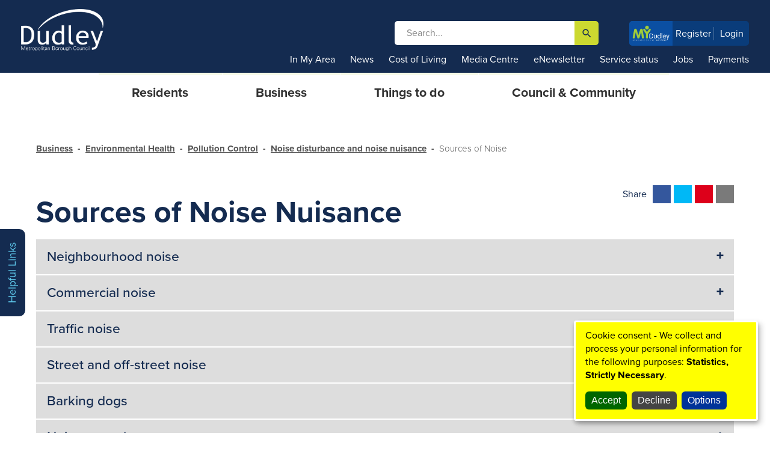

--- FILE ---
content_type: text/html; charset=utf-8
request_url: https://www.dudley.gov.uk/business/environmental-health/pollution-control/noise-disturbance-and-noise-nuisance/sources-of-noise/
body_size: 68876
content:

<!doctype html>
<!--[if lt IE 8]><html class="no-js lt-ie9 lt-ie8" lang="en"> <![endif]-->
<!--[if (IE 8)&!(IEMobile)]><html class="no-js lt-ie9" lang="en"><![endif]-->
<!--[if (IE 9)&!(IEMobile)]><html class="no-js ie9" lang="en"><![endif]-->
<!--[if gt IE 8]><!-->
<html class="no-js" lang="en">
<!--<![endif]-->
<head>
	<meta charset="utf-8">

	<link rel="dns-prefetch" href="https://fonts.googleapis.com">

	<meta http-equiv="X-UA-Compatible" content="IE=Edge"/>
				<title>Sources of Noise | Dudley Council</title>

	
	
	<!-- Viewport Meta-->
	<meta name="viewport" content="width=device-width,initial-scale=1,maximum-scale=2,user-scalable=1,viewport-fit=cover">

	<!-- Edge - stop formatting telephone numbers -->
	<meta name="format-detection" content="telephone=no"/>

		<meta name="google-site-verification" content="UrB9ib8Nc6pq-kE6c6JLuMGzzCmiVQP97zuYUOeynlk">

	<!-- SEO Meta -->
	<meta name="description" content="Information regarding the different types of sources of noise nuisance.">
	<meta name="keywords" content="">
	<meta name="robots" content="INDEX,FOLLOW">

	<link rel="canonical" href="https://www.dudley.gov.uk/business/environmental-health/pollution-control/noise-disturbance-and-noise-nuisance/sources-of-noise/" />
<meta property="og:url" content="https://www.dudley.gov.uk/business/environmental-health/pollution-control/noise-disturbance-and-noise-nuisance/sources-of-noise/" />
<meta property="og:type" content="website" />
<meta property="og:title" content="Sources of Noise Nuisance" />
<meta property="og:description" content="Information regarding the different types of sources of noise nuisance." />


	<link rel="apple-touch-icon" sizes="180x180" href="/assets/favicons/apple-touch-icon.png">
	<link rel="icon" type="image/png" sizes="32x32" href="/assets/favicons/favicon-32x32.png">
	<link rel="icon" type="image/png" sizes="16x16" href="/assets/favicons/favicon-16x16.png">
	<link rel="manifest" href="/assets/favicons/manifest.json">
	<link rel="mask-icon" color="#79b91c" href="/assets/favicons/safari-pinned-tab.svg">
	<link rel="shortcut icon" href="/assets/favicons/favicon.ico">
	<meta name="msapplication-config" content="/assets/favicons/browserconfig.xml">
	<meta name="theme-color" content="#ffffff">
	<!-- Make things look nicer for IE Mobile -->
	<!--[if IEMobile]><meta http-equiv="cleartype" content="on"><![endif]-->
	<script src="https://use.typekit.net/yim3niz.js"></script>
	<script>try { Typekit.load({ async: true }); } catch (e) { }</script>
	<link type="text/css" rel="stylesheet" href="https://fonts.googleapis.com/icon?family=Material&#x2B;Icons" />
	<link href="/sc/72494739.3a15210b.d62b1e2d.cad2847d.css.v639011052544857569" rel="stylesheet">
	
	<script src="/sc/06835a92.80de369a.js.v639011052544857569"></script>




<script type="text/javascript">!function(T,l,y){var S=T.location,k="script",D="instrumentationKey",C="ingestionendpoint",I="disableExceptionTracking",E="ai.device.",b="toLowerCase",w="crossOrigin",N="POST",e="appInsightsSDK",t=y.name||"appInsights";(y.name||T[e])&&(T[e]=t);var n=T[t]||function(d){var g=!1,f=!1,m={initialize:!0,queue:[],sv:"5",version:2,config:d};function v(e,t){var n={},a="Browser";return n[E+"id"]=a[b](),n[E+"type"]=a,n["ai.operation.name"]=S&&S.pathname||"_unknown_",n["ai.internal.sdkVersion"]="javascript:snippet_"+(m.sv||m.version),{time:function(){var e=new Date;function t(e){var t=""+e;return 1===t.length&&(t="0"+t),t}return e.getUTCFullYear()+"-"+t(1+e.getUTCMonth())+"-"+t(e.getUTCDate())+"T"+t(e.getUTCHours())+":"+t(e.getUTCMinutes())+":"+t(e.getUTCSeconds())+"."+((e.getUTCMilliseconds()/1e3).toFixed(3)+"").slice(2,5)+"Z"}(),iKey:e,name:"Microsoft.ApplicationInsights."+e.replace(/-/g,"")+"."+t,sampleRate:100,tags:n,data:{baseData:{ver:2}}}}var h=d.url||y.src;if(h){function a(e){var t,n,a,i,r,o,s,c,u,p,l;g=!0,m.queue=[],f||(f=!0,t=h,s=function(){var e={},t=d.connectionString;if(t)for(var n=t.split(";"),a=0;a<n.length;a++){var i=n[a].split("=");2===i.length&&(e[i[0][b]()]=i[1])}if(!e[C]){var r=e.endpointsuffix,o=r?e.location:null;e[C]="https://"+(o?o+".":"")+"dc."+(r||"services.visualstudio.com")}return e}(),c=s[D]||d[D]||"",u=s[C],p=u?u+"/v2/track":d.endpointUrl,(l=[]).push((n="SDK LOAD Failure: Failed to load Application Insights SDK script (See stack for details)",a=t,i=p,(o=(r=v(c,"Exception")).data).baseType="ExceptionData",o.baseData.exceptions=[{typeName:"SDKLoadFailed",message:n.replace(/\./g,"-"),hasFullStack:!1,stack:n+"\nSnippet failed to load ["+a+"] -- Telemetry is disabled\nHelp Link: https://go.microsoft.com/fwlink/?linkid=2128109\nHost: "+(S&&S.pathname||"_unknown_")+"\nEndpoint: "+i,parsedStack:[]}],r)),l.push(function(e,t,n,a){var i=v(c,"Message"),r=i.data;r.baseType="MessageData";var o=r.baseData;return o.message='AI (Internal): 99 message:"'+("SDK LOAD Failure: Failed to load Application Insights SDK script (See stack for details) ("+n+")").replace(/\"/g,"")+'"',o.properties={endpoint:a},i}(0,0,t,p)),function(e,t){if(JSON){var n=T.fetch;if(n&&!y.useXhr)n(t,{method:N,body:JSON.stringify(e),mode:"cors"});else if(XMLHttpRequest){var a=new XMLHttpRequest;a.open(N,t),a.setRequestHeader("Content-type","application/json"),a.send(JSON.stringify(e))}}}(l,p))}function i(e,t){f||setTimeout(function(){!t&&m.core||a()},500)}var e=function(){var n=l.createElement(k);n.src=h;var e=y[w];return!e&&""!==e||"undefined"==n[w]||(n[w]=e),n.onload=i,n.onerror=a,n.onreadystatechange=function(e,t){"loaded"!==n.readyState&&"complete"!==n.readyState||i(0,t)},n}();y.ld<0?l.getElementsByTagName("head")[0].appendChild(e):setTimeout(function(){l.getElementsByTagName(k)[0].parentNode.appendChild(e)},y.ld||0)}try{m.cookie=l.cookie}catch(p){}function t(e){for(;e.length;)!function(t){m[t]=function(){var e=arguments;g||m.queue.push(function(){m[t].apply(m,e)})}}(e.pop())}var n="track",r="TrackPage",o="TrackEvent";t([n+"Event",n+"PageView",n+"Exception",n+"Trace",n+"DependencyData",n+"Metric",n+"PageViewPerformance","start"+r,"stop"+r,"start"+o,"stop"+o,"addTelemetryInitializer","setAuthenticatedUserContext","clearAuthenticatedUserContext","flush"]),m.SeverityLevel={Verbose:0,Information:1,Warning:2,Error:3,Critical:4};var s=(d.extensionConfig||{}).ApplicationInsightsAnalytics||{};if(!0!==d[I]&&!0!==s[I]){var c="onerror";t(["_"+c]);var u=T[c];T[c]=function(e,t,n,a,i){var r=u&&u(e,t,n,a,i);return!0!==r&&m["_"+c]({message:e,url:t,lineNumber:n,columnNumber:a,error:i}),r},d.autoExceptionInstrumented=!0}return m}(y.cfg);function a(){y.onInit&&y.onInit(n)}(T[t]=n).queue&&0===n.queue.length?(n.queue.push(a),n.trackPageView({})):a()}(window,document,{
src: "https://js.monitor.azure.com/scripts/b/ai.2.min.js", // The SDK URL Source
crossOrigin: "anonymous", 
cfg: { // Application Insights Configuration
    connectionString: 'InstrumentationKey=23f40510-50c8-4689-8a56-4bd68ff0a412;IngestionEndpoint=https://uksouth-1.in.applicationinsights.azure.com/;LiveEndpoint=https://uksouth.livediagnostics.monitor.azure.com/;ApplicationId=0bead895-066c-40f5-89e2-e22d1a61eb5b'
}});</script></head>
<body itemscope itemtype="http://schema.org/WebPage">
<a class="skip-main" href="#skip-main">Skip to main content</a>


<header itemscope itemtype="https://schema.org/WPHeader" class="header">
    <div class="f-container f-container-center">
	<div class="f-grid f-grid-small">
		<div class="f-width-5-10 f-width-xlarge-5-10">
			<a href="/">
				<img src="/assets/images/dudley-logo-white.png" alt="Dudley Council" class="logo-main"/>
			</a>
		</div>
		<div class="nav-main-mobile f-hidden-large-xlarge f-width-5-10 f-flex f-flex-middle f-flex-right">
			<div>
				<a class="search-toggle" href="#keywords" tabindex="0" title="Search">
					<span class="material-icons f-icon-large f-text-white">&#xE8b6;</span><span class="f-a11y">search</span>
				</a>

				<a class="menu-toggle" href="#off-canvas" data-f-offcanvas title="Main menu">
					<span class="material-icons f-icon-large f-text-white">&#xE5D2;</span><span class="f-a11y">menu</span>
				</a>
			</div>
		</div>

			<form class="nav-main-search f-flex f-flex-middle f-form f-visible-large-xlarge f-width-large-5-10" action="/search-results/">
				<div class="nav-main-search-wrapper f-width-1-1 f-autocomplete" data-f-autocomplete="{ source : '/umbraco/api/searchapi/AutoComplete?numberOfItems=10', searchParam : 'keywords', minLength: 3 }">
					<input type="text" name="keywords" id="keywords" class="f-width-1-1" placeholder="Search..." aria-label="search" required><!-- inline-block whitespace fix - do not remove
					--><button type="submit" class="f-btn f-btn-secondary"><span class="material-icons f-icon-large">&#xE8B6;</span><span class="f-a11y">search</span></button>
					<script type="text/autocomplete">
                    <ul class="f-nav f-nav-autocomplete f-autocomplete-results">
                    {{~items}}
                    <li data-value="{{ $item.Title }}">
                    <a href="{{ $item.Url }}">
                    <span class="tag">{{ $item.Title }}</span>
                    </a>
                    </li>
                    {{/items}}
                    </ul>
                </script>
				</div>
			</form>
			<ul class="quick-login">
				<li><img src="/assets/images/MyDudleyLogo.png" alt="My Dudley" width="62" height="25" /></li>
						<li><a href="https://my.dudley.gov.uk/ssauth/register?return_url=https%3A%2F%2Fmy.dudley.gov.uk%2Fen&amp;lang=en" 
                       target="_blank" rel="noopener noreferrer" 
                       >Register</a></li>
						<li><a href="https://my.dudley.gov.uk/login/?return_url=https%3A%2F%2Fmy.dudley.gov.uk%2Fen&amp;lang=en&amp;appName=Self"
							   target="_blank" rel="noopener noreferrer">Login</a>
						</li>
			</ul>
	</div>
</div>
    <div class="nav-top f-visible-large-xlarge">
        <div class="f-container f-container-center f-text-right">
                <ul class="f-list f-list-inline f-margin-remove">

                        <li><a href="https://maps.dudley.gov.uk/mycouncil.aspx">In My Area</a></li>

                        <li>
                            <a href="https://councilnews.dudley.gov.uk/" target=&quot;_blank&quot;>News</a>
                        </li>
                        <li>
                            <a href="/council-community/cost-of-living/" >Cost of Living</a>
                        </li>
                        <li>
                            <a href="/media-centre/" >Media Centre</a>
                        </li>
                        <li>
                            <a href="https://public.govdelivery.com/accounts/UKDUDLEYMBC/subscriber/new?qsp=CODE_RED" target=&quot;_blank&quot;>eNewsletter</a>
                        </li>
                        <li>
                            <a href="/council-community/service-status/" >Service status</a>
                        </li>
                        <li>
                            <a href="/jobs-and-careers/" >Jobs</a>
                        </li>
                        <li>
                            <a href="/online-payments-enquiries/" >Payments</a>
                        </li>
                </ul>
        </div>
    </div>

    <nav class="nav" role="navigation" aria-label="Main Services Menu">
        <div class="nav-main f-visible-large-xlarge">

    <div class="f-container f-container-center">
            <ul class="nav-main-list f-list">

                    <li>
                        <a class="" href="/residents/" target="_self"><span class="navsub-title">Residents</span></a>

                            <div class="drop-down">
                                <div class="f-container f-container-center">
                                    <div class="drop-down-inner">
                                            <div class="col">
                                                <h3>
                                                    <a href="/residents/planning/" target="_self" class="">Planning</a>
                                                </h3>

                                            </div>
                                            <div class="col">
                                                <h3>
                                                    <a href="/residents/council-tax/" target="_self" class="">Council Tax</a>
                                                </h3>

                                            </div>
                                            <div class="col">
                                                <h3>
                                                    <a href="/residents/bins-and-recycling/" target="_self" class="">Bins &amp; Recycling</a>
                                                </h3>

                                            </div>
                                            <div class="col">
                                                <h3>
                                                    <a href="/residents/housing/" target="_self" class="">Housing</a>
                                                </h3>

                                            </div>
                                            <div class="col">
                                                <h3>
                                                    <a href="/residents/parking-and-roads/" target="_self" class="">Parking &amp; Roads</a>
                                                </h3>

                                            </div>
                                            <div class="col">
                                                <h3>
                                                    <a href="/residents/care-and-health/safeguarding/" target="_blank" class="">Safeguarding</a>
                                                </h3>

                                            </div>
                                            <div class="col">
                                                <h3>
                                                    <a href="/residents/benefits/" target="_self" class="">Benefits</a>
                                                </h3>

                                            </div>
                                            <div class="col">
                                                <h3>
                                                    <a href="/residents/learning-and-school/" target="_self" class="">Learning and Schools</a>
                                                </h3>

                                            </div>
                                            <div class="col">
                                                <h3>
                                                    <a href="/residents/register-office/" target="_self" class="">Register Office</a>
                                                </h3>

                                            </div>
                                            <div class="col">
                                                <h3>
                                                    <a href="/residents/care-and-health/" target="_self" class="">Care and Health</a>
                                                </h3>

                                            </div>
                                            <div class="col">
                                                <h3>
                                                    <a href="/residents/early-years-and-childcare/" target="_self" class="">Early Years</a>
                                                </h3>

                                            </div>
                                            <div class="col">
                                                <h3>
                                                    <a href="/residents/environment/" target="_self" class="">Environment</a>
                                                </h3>

                                            </div>
                                    </div>
                                </div>
                            </div>
                    </li>
                    <li>
                        <a class="" href="/business/" target="_self"><span class="navsub-title">Business</span></a>

                            <div class="drop-down">
                                <div class="f-container f-container-center">
                                    <div class="drop-down-inner">
                                            <div class="col">
                                                <h3>
                                                    <a href="/business/licences-registrations-and-permits/" target="_self" class="">Licences</a>
                                                </h3>

                                            </div>
                                            <div class="col">
                                                <h3>
                                                    <a href="/business/environmental-health/" target="_self" class="">Environmental Health</a>
                                                </h3>

                                            </div>
                                            <div class="col">
                                                <h3>
                                                    <a href="/business/trading-standards/" target="_self" class="">Trading Standards</a>
                                                </h3>

                                            </div>
                                            <div class="col">
                                                <h3>
                                                    <a href="/residents/planning/building-control/" target="_self" class="">Building Control</a>
                                                </h3>

                                            </div>
                                            <div class="col">
                                                <h3>
                                                    <a href="/business/regeneration/" target="_self" class="">Regeneration</a>
                                                </h3>

                                            </div>
                                            <div class="col">
                                                <h3>
                                                    <a href="/residents/housing/housing-options/private-housing/private-landlords/" target="_self" class="">Private Landlords</a>
                                                </h3>

                                            </div>
                                            <div class="col">
                                                <h3>
                                                    <a href="/business/commercial-waste/" target="_self" class="">Commercial Waste</a>
                                                </h3>

                                            </div>
                                            <div class="col">
                                                <h3>
                                                    <a href="/business/environmental-health/health-and-safety/" target="_self" class="">Health &amp; Safety</a>
                                                </h3>

                                            </div>
                                            <div class="col">
                                                <h3>
                                                    <a href="/business/business-rates/" target="_self" class="">Business Rates</a>
                                                </h3>

                                            </div>
                                            <div class="col">
                                                <h3>
                                                    <a href="/business/land-and-premises/" target="_self" class="">Land and property</a>
                                                </h3>

                                            </div>
                                            <div class="col">
                                                <h3>
                                                    <a href="/business/tenders-and-contracts/" target="_self" class="">Tenders and Contracts</a>
                                                </h3>

                                            </div>
                                            <div class="col">
                                                <h3>
                                                    <a href="/business/do-business-with-the-council/" target="_self" class="">Do Business with the Council</a>
                                                </h3>

                                            </div>
                                    </div>
                                </div>
                            </div>
                    </li>
                    <li>
                        <a class="" href="/things-to-do/" target="_self"><span class="navsub-title">Things to do</span></a>

                            <div class="drop-down">
                                <div class="f-container f-container-center">
                                    <div class="drop-down-inner">
                                            <div class="col">
                                                <h3>
                                                    <a href="/things-to-do/leisure-centres/" target="_self" class="">Leisure Centres</a>
                                                </h3>

                                            </div>
                                            <div class="col">
                                                <h3>
                                                    <a href="/things-to-do/dudley-performing-arts/" target="_self" class="">Dudley Performing Arts</a>
                                                </h3>

                                            </div>
                                            <div class="col">
                                                <h3>
                                                    <a href="/things-to-do/entertainment/" target="_self" class="">Dudley Borough Halls</a>
                                                </h3>

                                            </div>
                                            <div class="col">
                                                <h3>
                                                    <a href="https://www.discoverdudley.org.uk/" target="_blank" class="">Discover Dudley</a>
                                                </h3>

                                            </div>
                                            <div class="col">
                                                <h3>
                                                    <a href="/things-to-do/museums/" target="_self" class="">Museums</a>
                                                </h3>

                                            </div>
                                            <div class="col">
                                                <h3>
                                                    <a href="/things-to-do/parks-and-open-spaces/" target="_self" class="">Parks &amp; Nature Reserves</a>
                                                </h3>

                                            </div>
                                            <div class="col">
                                                <h3>
                                                    <a href="/things-to-do/himley-hall-and-park/" target="_blank" class="">Himley Hall</a>
                                                </h3>

                                            </div>
                                            <div class="col">
                                                <h3>
                                                    <a href="/things-to-do/arts/" target="_self" class="">Arts</a>
                                                </h3>

                                            </div>
                                            <div class="col">
                                                <h3>
                                                    <a href="/things-to-do/dudley-borough-libraries/" target="_self" class="">Libraries</a>
                                                </h3>

                                            </div>
                                            <div class="col">
                                                <h3>
                                                    <a href="/things-to-do/dudley-borough-libraries/archives-and-local-history-service/" target="_self" class="">Archives</a>
                                                </h3>

                                            </div>
                                            <div class="col">
                                                <h3>
                                                    <a href="/events/" target="_self" class="">Events in Dudley</a>
                                                </h3>

                                            </div>
                                    </div>
                                </div>
                            </div>
                    </li>
                    <li>
                        <a class="" href="/council-community/" target="_self"><span class="navsub-title">Council &amp; Community</span></a>

                            <div class="drop-down">
                                <div class="f-container f-container-center">
                                    <div class="drop-down-inner">
                                            <div class="col">
                                                <h3>
                                                    <a href="/council-community/cost-of-living/" target="_self" class="">Cost of Living</a>
                                                </h3>

                                            </div>
                                            <div class="col">
                                                <h3>
                                                    <a href="/council-community/your-council/" target="_self" class="">Your Council</a>
                                                </h3>

                                            </div>
                                            <div class="col">
                                                <h3>
                                                    <a href="/jobs-and-careers/" target="_blank" class="">Jobs</a>
                                                </h3>

                                            </div>
                                            <div class="col">
                                                <h3>
                                                    <a href="/media-centre/" target="_self" class="">Media Centre</a>
                                                </h3>

                                            </div>
                                            <div class="col">
                                                <h3>
                                                    <a href="/council-community/councillors/" target="_self" class="">Councillors</a>
                                                </h3>

                                            </div>
                                            <div class="col">
                                                <h3>
                                                    <a href="/council-community/council-meetings-and-decisions/" target="_self" class="">Council Meetings</a>
                                                </h3>

                                            </div>
                                            <div class="col">
                                                <h3>
                                                    <a href="/council-community/data-protection-and-freedom-of-information/" target="_self" class="">Freedom of Information</a>
                                                </h3>

                                            </div>
                                            <div class="col">
                                                <h3>
                                                    <a href="/council-community/local-transparency/" target="_self" class="">Local Transparency</a>
                                                </h3>

                                            </div>
                                            <div class="col">
                                                <h3>
                                                    <a href="/council-community/emergencies/" target="_self" class="">Emergency Planning</a>
                                                </h3>

                                            </div>
                                            <div class="col">
                                                <h3>
                                                    <a href="/council-community/get-involved/" target="_self" class="">Get Involved</a>
                                                </h3>

                                            </div>
                                            <div class="col">
                                                <h3>
                                                    <a href="/council-community/elections/" target="_self" class="">Elections</a>
                                                </h3>

                                            </div>
                                            <div class="col">
                                                <h3>
                                                    <a href="/council-community/dudley-climate-action/" target="_self" class="">Dudley Climate Action</a>
                                                </h3>

                                            </div>
                                    </div>
                                </div>
                            </div>
                    </li>
            </ul>
    </div>

    <div class="bgd-grey f-padding f-hidden-large-xlarge">
        <form class="nav-main-search f-flex f-flex-middle f-form f-width-large-4-10">
            <div class="nav-main-search-wrapper f-width-1-1">
                <input type="text" class="f-width-1-1" placeholder="Search e.g council tax" aria-label="search">
                <!-- inline-block whitespace fix - do not remove
                -->
                <button class="f-btn f-btn-secondary"><span class="material-icons f-icon-large">&#xE8B6;</span><span class="f-a11y">search</span></button>
            </div>
        </form>
    </div>
</div>



<div id="off-canvas" class="f-offcanvas menu-offcanvas">
    <div class="f-offcanvas-bar f-offcanvas-bar-flip">

            <ul class="menu-grid f-grid f-grid-width-medium-1-2">

                    <li>
                        <a class="" href="/residents/" target="_self"><span class="navsub-title">Residents</span></a>

                            <div class="sub-link"></div>
                            <ul>
                                    <li>
                                        <a href="/residents/planning/" target="_self" class="">Planning</a>

                                    </li>
                                    <li>
                                        <a href="/residents/council-tax/" target="_self" class="">Council Tax</a>

                                    </li>
                                    <li>
                                        <a href="/residents/bins-and-recycling/" target="_self" class="">Bins &amp; Recycling</a>

                                    </li>
                                    <li>
                                        <a href="/residents/housing/" target="_self" class="">Housing</a>

                                    </li>
                                    <li>
                                        <a href="/residents/parking-and-roads/" target="_self" class="">Parking &amp; Roads</a>

                                    </li>
                                    <li>
                                        <a href="/residents/care-and-health/safeguarding/" target="_blank" class="">Safeguarding</a>

                                    </li>
                                    <li>
                                        <a href="/residents/benefits/" target="_self" class="">Benefits</a>

                                    </li>
                                    <li>
                                        <a href="/residents/learning-and-school/" target="_self" class="">Learning and Schools</a>

                                    </li>
                                    <li>
                                        <a href="/residents/register-office/" target="_self" class="">Register Office</a>

                                    </li>
                                    <li>
                                        <a href="/residents/care-and-health/" target="_self" class="">Care and Health</a>

                                    </li>
                                    <li>
                                        <a href="/residents/early-years-and-childcare/" target="_self" class="">Early Years</a>

                                    </li>
                                    <li>
                                        <a href="/residents/environment/" target="_self" class="">Environment</a>

                                    </li>
                            </ul>
                    </li>
                    <li>
                        <a class="" href="/business/" target="_self"><span class="navsub-title">Business</span></a>

                            <div class="sub-link"></div>
                            <ul>
                                    <li>
                                        <a href="/business/licences-registrations-and-permits/" target="_self" class="">Licences</a>

                                    </li>
                                    <li>
                                        <a href="/business/environmental-health/" target="_self" class="">Environmental Health</a>

                                    </li>
                                    <li>
                                        <a href="/business/trading-standards/" target="_self" class="">Trading Standards</a>

                                    </li>
                                    <li>
                                        <a href="/residents/planning/building-control/" target="_self" class="">Building Control</a>

                                    </li>
                                    <li>
                                        <a href="/business/regeneration/" target="_self" class="">Regeneration</a>

                                    </li>
                                    <li>
                                        <a href="/residents/housing/housing-options/private-housing/private-landlords/" target="_self" class="">Private Landlords</a>

                                    </li>
                                    <li>
                                        <a href="/business/commercial-waste/" target="_self" class="">Commercial Waste</a>

                                    </li>
                                    <li>
                                        <a href="/business/environmental-health/health-and-safety/" target="_self" class="">Health &amp; Safety</a>

                                    </li>
                                    <li>
                                        <a href="/business/business-rates/" target="_self" class="">Business Rates</a>

                                    </li>
                                    <li>
                                        <a href="/business/land-and-premises/" target="_self" class="">Land and property</a>

                                    </li>
                                    <li>
                                        <a href="/business/tenders-and-contracts/" target="_self" class="">Tenders and Contracts</a>

                                    </li>
                                    <li>
                                        <a href="/business/do-business-with-the-council/" target="_self" class="">Do Business with the Council</a>

                                    </li>
                            </ul>
                    </li>
                    <li>
                        <a class="" href="/things-to-do/" target="_self"><span class="navsub-title">Things to do</span></a>

                            <div class="sub-link"></div>
                            <ul>
                                    <li>
                                        <a href="/things-to-do/leisure-centres/" target="_self" class="">Leisure Centres</a>

                                    </li>
                                    <li>
                                        <a href="/things-to-do/dudley-performing-arts/" target="_self" class="">Dudley Performing Arts</a>

                                    </li>
                                    <li>
                                        <a href="/things-to-do/entertainment/" target="_self" class="">Dudley Borough Halls</a>

                                    </li>
                                    <li>
                                        <a href="https://www.discoverdudley.org.uk/" target="_blank" class="">Discover Dudley</a>

                                    </li>
                                    <li>
                                        <a href="/things-to-do/museums/" target="_self" class="">Museums</a>

                                    </li>
                                    <li>
                                        <a href="/things-to-do/parks-and-open-spaces/" target="_self" class="">Parks &amp; Nature Reserves</a>

                                    </li>
                                    <li>
                                        <a href="/things-to-do/himley-hall-and-park/" target="_blank" class="">Himley Hall</a>

                                    </li>
                                    <li>
                                        <a href="/things-to-do/arts/" target="_self" class="">Arts</a>

                                    </li>
                                    <li>
                                        <a href="/things-to-do/dudley-borough-libraries/" target="_self" class="">Libraries</a>

                                    </li>
                                    <li>
                                        <a href="/things-to-do/dudley-borough-libraries/archives-and-local-history-service/" target="_self" class="">Archives</a>

                                    </li>
                                    <li>
                                        <a href="/events/" target="_self" class="">Events in Dudley</a>

                                    </li>
                            </ul>
                    </li>
                    <li>
                        <a class="" href="/council-community/" target="_self"><span class="navsub-title">Council &amp; Community</span></a>

                            <div class="sub-link"></div>
                            <ul>
                                    <li>
                                        <a href="/council-community/cost-of-living/" target="_self" class="">Cost of Living</a>

                                    </li>
                                    <li>
                                        <a href="/council-community/your-council/" target="_self" class="">Your Council</a>

                                    </li>
                                    <li>
                                        <a href="/jobs-and-careers/" target="_blank" class="">Jobs</a>

                                    </li>
                                    <li>
                                        <a href="/media-centre/" target="_self" class="">Media Centre</a>

                                    </li>
                                    <li>
                                        <a href="/council-community/councillors/" target="_self" class="">Councillors</a>

                                    </li>
                                    <li>
                                        <a href="/council-community/council-meetings-and-decisions/" target="_self" class="">Council Meetings</a>

                                    </li>
                                    <li>
                                        <a href="/council-community/data-protection-and-freedom-of-information/" target="_self" class="">Freedom of Information</a>

                                    </li>
                                    <li>
                                        <a href="/council-community/local-transparency/" target="_self" class="">Local Transparency</a>

                                    </li>
                                    <li>
                                        <a href="/council-community/emergencies/" target="_self" class="">Emergency Planning</a>

                                    </li>
                                    <li>
                                        <a href="/council-community/get-involved/" target="_self" class="">Get Involved</a>

                                    </li>
                                    <li>
                                        <a href="/council-community/elections/" target="_self" class="">Elections</a>

                                    </li>
                                    <li>
                                        <a href="/council-community/dudley-climate-action/" target="_self" class="">Dudley Climate Action</a>

                                    </li>
                            </ul>
                    </li>

	                <li><a target="_blank" rel="noopener noreferrer" href="https://councilnews.dudley.gov.uk/">News</a></li>
	                <li><a target="_blank" rel="noopener noreferrer" href="https://maps.dudley.gov.uk/mycouncil.aspx">In My Area</a></li>
                    <li><a href="/council-community/cost-of-living/">Cost of Living</a></li>
                    <li><a href="/media-centre/">Media Centre</a></li>
                    <li><a href="https://public.govdelivery.com/accounts/UKDUDLEYMBC/subscriber/new?qsp=CODE_RED">Newsletter</a></li>
                    <li><a href="/service-directory/">Key Services</a></li>
                    <li><a href="/jobs-and-careers/">Jobs</a></li>
                    <li><a href="/online-payments-enquiries/">Payments</a></li>
            </ul>
    </div>
</div>
        <div class="nav-secondary f-visible-large-xlarge" aria-hidden="true">
            <div class="f-container f-container-center">
                <div class="f-flex f-flex-bottom">
                    <div class="f-list-wrapper">
                    </div>
                </div>
            </div>
        </div>
    </nav>
</header>

<div class="banner f-overlay">
</div>

<div class="breadcrumbO">
    <div class="f-container f-container-center f-visible-large-xlarge f-padding-top f-padding-bottom">
        <ul class="f-breadcrumb f-margin-remove">
			        <li><a href="/business/">Business</a></li>
			        <li><a href="/business/environmental-health/">Environmental Health</a></li>
			        <li><a href="/business/environmental-health/pollution-control/">Pollution Control</a></li>
			        <li><a href="/business/environmental-health/pollution-control/noise-disturbance-and-noise-nuisance/">Noise disturbance and noise nuisance</a></li>
			        <li><span>Sources of Noise</span></li>
        </ul>
    </div>
</div>


<main class="main">
    <div class="f-container f-container-center">
        <div class="f-grid title-social-bar">
            <div class="f-width-1-1 f-width-large-8-12 f-width-xlarge-9-12"><a name="skip-main" tabindex="-1"></a><h1>Sources of Noise Nuisance</h1></div>

            <div class="f-width-1-1 f-width-large-4-12 f-width-xlarge-3-12">
                
<div class="social-share f-flex f-flex-middle">
    <span class="f-text-medium f-margin-small-right">Share</span>
    <div>
        <a href="https://www.facebook.com/sharer/sharer.php?u=https%3A%2F%2Fwww.dudley.gov.uk%2Fbusiness%2Fenvironmental-health%2Fpollution-control%2Fnoise-disturbance-and-noise-nuisance%2Fsources-of-noise%2F" target="_blank" class="facebook" title="Share on Facebook">
            <svg>
                <use xlink:href="#svg-icon-facebook" />
            </svg>
            <span class="f-a11y">Facebook</span>
        </a>
        <a href="https://twitter.com/home?status=https%3A%2F%2Fwww.dudley.gov.uk%2Fbusiness%2Fenvironmental-health%2Fpollution-control%2Fnoise-disturbance-and-noise-nuisance%2Fsources-of-noise%2F" target="_blank" class="twitter" title="Share on Twitter">
            <svg>
                <use xlink:href="#svg-icon-twitter" />
            </svg>
            <span class="f-a11y">Twitter</span>
        </a>
        <a href="https://pinterest.com/pin/create/button/?url=https%3A%2F%2Fwww.dudley.gov.uk%2Fbusiness%2Fenvironmental-health%2Fpollution-control%2Fnoise-disturbance-and-noise-nuisance%2Fsources-of-noise%2F" target="_blank" class="pinterest" title="Share on Pinterest">
            <svg>
                <use xlink:href="#svg-icon-pinterest" />
            </svg>
            <span class="f-a11y">Pinterest</span>
        </a>
        <a href="mailto:?subject=Dudley MBC Link&amp;body=https%3A%2F%2Fwww.dudley.gov.uk%2Fbusiness%2Fenvironmental-health%2Fpollution-control%2Fnoise-disturbance-and-noise-nuisance%2Fsources-of-noise%2F" class="socemail" title="Share by email">
            <svg>
                <use xlink:href="#svg-icon-email" />
            </svg>
            <span class="f-a11y">Email</span>
        </a>
        <a href="whatsapp://send?text=https%3A%2F%2Fwww.dudley.gov.uk%2Fbusiness%2Fenvironmental-health%2Fpollution-control%2Fnoise-disturbance-and-noise-nuisance%2Fsources-of-noise%2F" data-action="share/whatsapp/share" class="whatsapp" title="Share by WhatsApp">
            <svg>
                <use xlink:href="#svg-icon-whatsapp" />
            </svg>
            <span class="f-a11y">WhatsApp</span>
        </a>
        <a href="fb-messenger://share/?link=https%3A%2F%2Fwww.dudley.gov.uk%2Fbusiness%2Fenvironmental-health%2Fpollution-control%2Fnoise-disturbance-and-noise-nuisance%2Fsources-of-noise%2F" class="messenger" title="Share by Facebook Messenger">
            <svg>
                <use xlink:href="#svg-icon-messenger" />
            </svg>
            <span class="f-a11y">Messenger</span>
        </a>
    </div>
</div>
            </div>
        </div>

        

    <div class="content-row">
            <button class="collapsible">
                <h3 class="h3collapsible">Neighbourhood noise</h3>
            </button>
            <div class="colcontent" style="visibility:hidden;">
                <p>Excessive noise from neighbours can be frustrating and can cause a lot of unnecessary stress and worry. In many cases, the person making the noise is unaware that they are causing a problem and therefore the problem can be sorted out quite quickly. Neighbourhood Noise can include loud music, barking dogs, DIY, and burglar alarms.</p>
<p>Where this approach fails we can serve a notice on the offending party requiring them to abate the nuisance. If such a notice is not complied with then legal action can follow.</p>
            </div>
            <button class="collapsible">
                <h3 class="h3collapsible">Commercial noise</h3>
            </button>
            <div class="colcontent" style="visibility:hidden;">
                <p>Noise from commercial premises is often dealt with in the same way as that from domestic premises.</p>
<p>However, in some cases we may not need to prove a statutory nuisance where the premises hold a <a href="/business/licences-registrations-and-permits/alcohol-and-entertainment-licensing/" title="Alcohol and Entertainment Licensing" class="oLinkInternal">Public Entertainment Licence</a>. These licences are issued in order to ensure that the disturbance caused to the general public is kept to a minimum. Action can be taken against premises that operate outside of its licensing agreement.</p>
<p>Construction sites are a very common source of noise pollution. They are often in areas which were quiet beforehand and, therefore, the noise generated by their activities is very noticeable. Construction noise is an anticipated part of a development and therefore a restriction on working hours is often prescribed as part of the planning permission.</p>
<p>Commercial noise can include:</p>
<ul>
<li>
<p>Industrial premises (e.g. compressors, fans and movement of vehicles)</p>
</li>
<li>
<p>Construction sites (e.g. drilling, sawing, demolition, early morning delivery of materials)</p>
</li>
<li>
<p>Pubs and clubs (e.g. loud music, emptying of bottles at unsociable hours, refrigeration fans)</p>
</li>
</ul>
            </div>
            <button class="collapsible">
                <h3 class="h3collapsible">Traffic noise</h3>
            </button>
            <div class="colcontent" style="visibility:hidden;">
                <p>Traffic noise is excluded from Part III of the Environmental Protection Act 1990, which means that we have no direct responsibility in relation to noise from traffic.</p>
            </div>
            <button class="collapsible">
                <h3 class="h3collapsible">Street and off-street noise</h3>
            </button>
            <div class="colcontent" style="visibility:hidden;">
                <p>This can include car alarms, loudspeakers, mobile generators, scrambling bikes, banger racing, model cars.</p>
            </div>
            <button class="collapsible">
                <h3 class="h3collapsible">Barking dogs</h3>
            </button>
            <div class="colcontent" style="visibility:hidden;">
                <p>Excessive noise from barking dogs can be frustrating and can cause a lot of unnecessary stress and worry. In many cases, the person who owns the dog(s) is unaware that they are causing a problem and therefore the problem can be sorted out quite quickly.</p>
<p>Where this approach fails we can serve a notice on the offending party requiring them to abate the nuisance. If such a notice is not complied with then legal action can follow.</p>
            </div>
            <button class="collapsible">
                <h3 class="h3collapsible">Noise at work</h3>
            </button>
            <div class="colcontent" style="visibility:hidden;">
                <p>Over 1 million employees in Great Britain are exposed to levels of noise which put their hearing at risk. Hearing loss caused by work is preventable but once your hearing has gone it won't come back. The Health and Safety Executive provide guidance on <a rel="noopener noreferrer" href="http://www.hse.gov.uk/noise/" target="_blank" title="HSE Noise at work">Noise at work</a>. </p>
            </div>
            <button class="collapsible">
                <h3 class="h3collapsible">Fireworks</h3>
            </button>
            <div class="colcontent" style="visibility:hidden;">
                <p>Environmental Protection Services can only deal with noise complaints from fireworks if the fireworks are being set off from a property on a regular basis. If the fireworks are being set off in the street then this is a Police matter.</p>
<p>For further information on fireworks please see the following:</p>
<ul>
<li>
<p><a href="/business/licences-registrations-and-permits/public-health-licences/explosives-and-fireworks-registration-and-licence/" title="Explosives and Fireworks Registration and Licence" class="oLinkInternal">Explosive Registration</a></p>
</li>
<li>
<p><a href="/business/environmental-health/health-and-safety/event-safety/fireworks-sales/" title="Fireworks Sales" class="oLinkInternal">Advice on buying and the safe use of fireworks</a></p>
</li>
<li>
<p><a href="/business/environmental-health/health-and-safety/fireworks-and-bonfire-safety/" title="Fireworks and Bonfire Safety" class="oLinkInternal">Fireworks and Bonfire Safety</a></p>
</li>
</ul>
            </div>
            <button class="collapsible">
                <h3 class="h3collapsible">Noise from Ice Cream Vans</h3>
            </button>
            <div class="colcontent" style="visibility:hidden;">
                <p>Traditionally there is a long history of sale of perishable food from vehicles within this country. Any vehicle selling perishable food is entitled to advertise the fact using a loudspeaker in order to attract custom. The most common example is the ice cream van. The legislation controlling ice cream van chimes (and others selling perishable food) is the same as that for noise in streets. Under normal circumstances such vehicles are exempt from that legislation providing they are in compliance with a specific code of practice, "Code of Practice on Noise from Ice Cream Van Chimes Etc.<em>"</em><span> </span>This specifically lists how loud and for how long a loud speaker may be used. It also restricts the use to certain times of day.</p>
<p><strong>The Law</strong></p>
<p>Under the Control of Pollution Act 1974<strong>,<span> </span></strong>it is an offence to operate or permit the operation of any loudspeaker of the 'ice-cream van chimes' type in a street unless the following conditions are complied with:</p>
<ol>
<li>
<p>The loudspeaker is operated only between the hours of 12 noon and 7 pm;</p>
</li>
<li>
<p>The loudspeaker is fixed to a vehicle which is being used for the conveyance of a perishable food for human consumption;</p>
</li>
<li>
<p>The loudspeaker is operated solely for informing members of the public (otherwise than by means of words) that the commodity is on sale from the vehicle;</p>
</li>
<li>
<p>The loudspeaker is so operated as not to give reasonable cause for annoyance to persons in the vicinity.</p>
</li>
</ol>
<p><strong>Code of Practice</strong></p>
<p>The Code of Practice below gives guidance on methods of minimising annoyance or disturbance caused by the operation of loudspeakers fixed to ice-cream vans and similar vehicles used to convey and sell perishable commodities for human consumption to the public. The code should however be taken as applying equally to any other sounds made by a loudspeaker fixed to a vehicle from which food is sold to the public in a street.</p>
<p><strong>Do not sound chimes…</strong></p>
<ol>
<li>
<p>for longer than<span> </span><strong>4 seconds</strong><span> </span>at a time (use a cut out device);</p>
</li>
<li>
<p>more often than once every<span> </span><strong>3<span> </span></strong><strong>minutes</strong>;</p>
</li>
<li>
<p>when the vehicle is stationary;</p>
</li>
<li>
<p>except on approach to a selling point;</p>
</li>
<li>
<p>when in sight of another vehicle which is trading;</p>
</li>
<li>
<p>when within<span> </span><strong>50<span> </span></strong><strong>metres</strong><span> </span>of schools (during school hours), hospitals, and places of worship (on Sundays and other recognised day of worship);</p>
</li>
<li>
<p>more often than once every<span> </span><strong>2 hours</strong><span> </span>in the same length of street;</p>
</li>
<li>
<p>louder than<span> </span><strong>80<span> </span></strong><strong>dB(A) at 7.5 metres</strong>;</p>
</li>
<li>
<p>as loudly in quiet areas or narrow streets as elsewhere.</p>
</li>
</ol>
<p>It is an Offence Under the Control of Pollution Act 1974 to sound chimes;</p>
<ol>
<li>
<p>Before 12 noon and after 1900 hours</p>
</li>
<li>
<p>At any time in a way which gives reasonable cause of annoyance</p>
</li>
</ol>
            </div>
    </div>

<div class="content-row">
    <p><a href="/business/environmental-health/pollution-control/noise-disturbance-and-noise-nuisance/" title="Noise disturbance and noise nuisance">Reporting a noise disturbance or nuisance</a></p>
</div>

    </div>

</main>






<footer class="footer">
	<div class="footer-background">
		<div class="f-container f-container-center">
		</div>
			<img src="/assets/images/bgd-skyline.png" class="bgd-skyline" alt="Dudley Skyline">
	</div>
	<div class="f-container f-container-center">
		
    <nav class="nav-footer" role="navigation" aria-label="Footer Menu">
        <ul class="f-list f-flex-large f-text-center f-flex-space-between f-margin-remove">
                <li>
                    <a href="/council-community/contact-us/" >Contact Us</a>
                </li>
                <li>
                    <a href="/council-community/emergencies/ukraine-support/" >Ukraine Support</a>
                </li>
                <li>
                    <a href="/privacy-disclaimer-statement/" >Privacy &amp; Disclaimer</a>
                </li>
                <li>
                    <a href="/council-community/councillors/find-my-councillor/" >Find my Councillor</a>
                </li>
                <li>
                    <a href="/accessibility-statement/" >Accessibility Statement</a>
                </li>
                <li>
                    <a href="/residents/care-and-health/modern-slavery/" >Modern Slavery</a>
                </li>
                <li>
                    <a href="/residents/parking-and-roads/roads-highways-and-pavements/car-cruising-injunction/" >Car Cruising Ban - High Court</a>
                </li>
        </ul>
    </nav>


<div class="footer-strapline f-flex-large f-flex-space-between f-text-center f-flex-bottom">
        <a href="/"><img src="/assets/images/dudley-logo.jpg" class="logo-main" alt="Dudley Council"></a>
        <h3 class="footer-strapline-title">... the historic capital of the Black Country</h3>
        <img src="/assets/images/black-country.jpg" class="logo-secondary" alt="the historic capital of the Black Country">
</div>
    <p class="f-text-center f-text-small">&copy; 2025 Dudley Metropolitan Borough Council</p>

	</div>
</footer>


    


    <div class="sidebar-mobile f-hidden-large-xlarge f-text-right f-flex f-flex-right f-flex-bottom">
        <div class="sidebar-mobile-links">
            <ul data-f-margin="{cls:'f-margin-top'}">
                <li>
                    <a href="/" class="js-sidebar-subnav f-flex f-flex-middle f-flex-right"><span>Home</span> <span class="mobile-links-icon f-margin-left"><img src="/assets/images/icons/burger.svg" alt="" data-f-svg></span></a>

                    <div class="sidebar-subnav-menu">
                        <div class="menu-title f-flex f-flex-middle">
                            <span class="menu-title-icon"><img src="/assets/images/icons/burger.svg" alt="" data-f-svg></span>
                            <h2 class="menu-title-text">Home</h2>
                        </div>
                            <ul>
                                    <li><a href="/residents/">Residents</a></li>
                                    <li><a href="/business/">Business</a></li>
                                    <li><a href="/things-to-do/">Things to do</a></li>
                                    <li><a href="/council-community/">Council &amp; Community</a></li>
                                    <li><a href="/jobs-and-careers/">Jobs and careers</a></li>
                                    <li><a href="/online-payments-enquiries/">Online Payments &amp; Enquiries</a></li>
                                    <li><a href="/media-centre/">Media Centre</a></li>
                                    <li><a href="/privacy-disclaimer-statement/">Privacy &amp; Disclaimer Statement</a></li>
                                    <li><a href="/directory-of-privacy-and-disclaimer-statements/">Directory of Privacy and Disclaimer Statements</a></li>
                                    <li><a href="/dudley-connect/">Dudley Connect</a></li>
                                    <li><a href="/public-wi-fi/">Public Wi-Fi</a></li>
                                    <li><a href="/report-security-incident/">Report Security Incident</a></li>
                                    <li><a href="/staff/">Staff</a></li>
                                    <li><a href="/service-directory/">Key Services</a></li>
                                    <li><a href="/events/">Events</a></li>
                                    <li><a href="/search-results/">Search Results</a></li>
                                    <li><a href="/site-map/">Site Map</a></li>
                                    <li><a href="/error/">Error</a></li>
                                    <li><a href="/accessibility-statement/">Accessibility Statement for www.dudley.gov.uk</a></li>
                                    <li><a href="/thank-you/">Thank You</a></li>
                                    <li><a href="/in-my-area/">In My Area</a></li>
                                    <li><a href="/nocachetest/">Nocachetest</a></li>
                                    <li><a href="/ready-on-body-signing/">Ready? On Body Signing</a></li>
                            </ul>
                    </div>
                </li>




                        <li>

<a href="#" class="js-sidebar-subnav f-flex f-flex-middle f-flex-right"><span>Related Links</span> <span class="mobile-links-icon f-margin-left"><img src="/assets/images/icons/link.svg" alt="" data-f-svg></span></a>
<div class="sidebar-subnav-menu">
    <div class="menu-title f-flex f-flex-middle"><span class="menu-title-icon"><img src="/assets/images/icons/link.svg" alt="" data-f-svg></span> <h2 class="menu-title-text">Related Links</h2></div>
    <ul>
            <li>
                <a href="http://www.hse.gov.uk/noise/index.htm" target=&quot;_blank&quot;>HSE noise at work</a>
            </li>
            <li>
                <a href="https://www.gov.uk/guidance/local-environmental-quality" target=&quot;_blank&quot;>Noise and nuisance - DEFRA</a>
            </li>
            <li>
                <a href="https://www.gov.uk/" target=&quot;_blank&quot;>DirectGov</a>
            </li>
            <li>
                <a href="http://noiseabatementsociety.com/" target=&quot;_blank&quot;>Noise Abatement Society</a>
            </li>
            <li>
                <a href="https://www.environmental-protection.org.uk/" target=&quot;_blank&quot;>Environmental protection UK</a>
            </li>
    </ul>
</div>
                        </li>
            </ul>
        </div>
    </div>
    <button class="sidebar-mobile-toggle" data-f-toggle="{target:'.sidebar-mobile',cls:'open'}"><span class="f-a11y">Toggle Helpful Links</span><span class="material-icons">&#xE145;</span></button>
    <button class="sidebar-subnav-close f-hidden"><span class="f-a11y">Close</span><span class="material-icons">&#xE145;</span></button>
    <div class="f-visible-large-xlarge">
        <button class="sidebar-desktop-toggle open f-btn f-btn-secondary">Helpful Links</button>
        <div id="nav-sidebar-desktop" class="f-offcanvas nav-sidebar-desktop">
            <div class="f-offcanvas-bar">
                <div class="offcanvas-bar-wrapper f-position-relative f-padding-large f-height-1-1">
                    <button class="sidebar-desktop-toggle close f-btn f-btn-secondary" data-f-offcanvas="{target:'#nav-sidebar-desktop'}">Helpful Links</button>

                    <div>


<div class="nav-sidebar-section nav-sidebar-related f-margin-bottom">
    <h3 class="f-h5 f-text-bold">Related Links</h3>
    <ul class="f-list f-list-space f-list-arrow">
            <li>
                <a href="http://www.hse.gov.uk/noise/index.htm" target="_blank">HSE noise at work</a>
            </li>
            <li>
                <a href="https://www.gov.uk/guidance/local-environmental-quality" target="_blank">Noise and nuisance - DEFRA</a>
            </li>
            <li>
                <a href="https://www.gov.uk/" target="_blank">DirectGov</a>
            </li>
            <li>
                <a href="http://noiseabatementsociety.com/" target="_blank">Noise Abatement Society</a>
            </li>
            <li>
                <a href="https://www.environmental-protection.org.uk/" target="_blank">Environmental protection UK</a>
            </li>
    </ul>
</div>

                    </div>
                </div>
            </div>
        </div>
    </div>





    <script type='opt-in' data-type='application/javascript' data-name='googleanalytics'>
        (function (i, s, o, g, r, a, m) {
        i['GoogleAnalyticsObject'] = r; i[r] = i[r] || function () {
        (i[r].q = i[r].q || []).push(arguments)
        }, i[r].l = 1 * new Date(); a = s.createElement(o),
        m = s.getElementsByTagName(o)[0]; a.async = 1; a.src = g; m.parentNode.insertBefore(a, m)
        })(window, document, 'script', '//www.google-analytics.com/analytics.js', 'ga');

        ga('create', 'UA-17204258-1', 'auto');
        ga('send', 'pageview');
    </script>

<script type="opt-in" data-type="application/javascript" data-name="siteimprove">
    /*<![CDATA[*/
    (function() {
    var sz = document.createElement('script'); sz.type = 'text/javascript'; sz.async = true;
    sz.src = 'https://siteimproveanalytics.com/js/siteanalyze_384119.js';
    var s = document.getElementsByTagName('script')[0]; s.parentNode.insertBefore(sz, s);
    })();
    /*]]>*/
</script>




<script type="text/javascript" src="https://ajax.googleapis.com/ajax/libs/jquery/3.2.1/jquery.min.js?cdv=1432383636"></script>
<script src="https://cdn.jsdelivr.net/npm/jquery-validation/dist/jquery.validate.min.js"></script>
<script type="text/javascript" src="https://cdn.jsdelivr.net/jquery.validation.unobtrusive/3.2.6/jquery.validate.unobtrusive.min.js?cdv=1432383636"></script>
<script type="text/javascript" src="/assets/scripts/min/fatkit.min.js?v=iV8OAbCg36P9d6MEF6HypNoxN47uCSZLzJ4RMitWS8A"></script>


<script src="/App_Plugins/UmbracoForms/Assets/promise-polyfill/dist/polyfill.min.js?v=13.4.2" type="application/javascript"></script><script src="/App_Plugins/UmbracoForms/Assets/aspnet-client-validation/dist/aspnet-validation.min.js?v=13.4.2" type="application/javascript"></script>

<script>
        $(function () {
            $('.umbraco-forms-form form input[type=text], .umbraco-forms-form form textarea').keyup(function () {
                var form = $(this).closest('form');
                var submit = form.find('input[type=submit]')
                if (form.valid()) {
                    submit.removeAttr('disabled');
                }
                else {
                    submit.attr('disabled', 'disabled');
                }
            });
        });
    </script>

<script async defer src="https://www.google.com/recaptcha/api.js?onload=onloadCallback&amp;render=explicit"></script>
<script>
	function onSubmit(token) {
		$('.g-recaptcha').closest('form').trigger('submit');
	}
	function onloadCallback() {
		var elem = $('.g-recaptcha');
		if (elem.length > 0) {
			grecaptcha.render(elem[0],
				{
                    sitekey: "6LeW1HEUAAAAAPWXL9bD_ycL8Ha1sbhtXLLrXOKW",
					callback: onSubmit
				});
		}
	}
</script>


<script type="text/javascript" src="/assets/scripts/views/min/layout.min.js?v=l6QnJa3XPKL6g-gAi8rpyfA9hrPAWFESYg9jGMmKUoc"></script>
<script type="text/javascript" src="/assets/scripts/views/min/accordion.js?v=fFL2XaDPZzOPhXrm6ePWi8PLlirOncPh6xVCIBL0YOw"></script>
</body>
</html>

--- FILE ---
content_type: text/css
request_url: https://www.dudley.gov.uk/sc/72494739.3a15210b.d62b1e2d.cad2847d.css.v639011052544857569
body_size: 33924
content:
.klaro .cookie-modal,.klaro .cookie-notice{font-size:16px;}.klaro .cookie-modal .switch,.klaro .cookie-notice .switch{position:relative;display:inline-block;width:50px;height:30px;}.klaro .cookie-modal .switch.disabled input:checked + .slider,.klaro .cookie-notice .switch.disabled input:checked + .slider{opacity:0.5;background-color:#005091;}.klaro .cookie-modal .slider,.klaro .cookie-notice .slider{box-shadow:0 4px 6px 0 rgba(0,0,0,0.2),5px 5px 10px 0 rgba(0,0,0,0.19);}.klaro .cookie-modal .cm-app-input,.klaro .cookie-notice .cm-app-input{position:absolute;top:0;left:0;opacity:0;width:50px;height:30px;}.klaro .cookie-modal .cm-app-label,.klaro .cookie-notice .cm-app-label{}.klaro .cookie-modal .cm-app-label .slider,.klaro .cookie-notice .cm-app-label .slider{position:absolute;cursor:pointer;top:0;left:0;right:0;bottom:0;background-color:#ccc;-webkit-transition:.4s;transition:.4s;width:50px;display:inline-block;}.klaro .cookie-modal .cm-app-label .slider:before,.klaro .cookie-notice .cm-app-label .slider:before{position:absolute;content:"";height:20px;width:20px;left:5px;bottom:5px;background-color:white;-webkit-transition:.4s;transition:.4s;}.klaro .cookie-modal .cm-app-label .slider.round,.klaro .cookie-notice .cm-app-label .slider.round{border-radius:30px;}.klaro .cookie-modal .cm-app-label .slider.round:before,.klaro .cookie-notice .cm-app-label .slider.round:before{border-radius:50%;}.klaro .cookie-modal .cm-app-label input:focus + .slider,.klaro .cookie-notice .cm-app-label input:focus + .slider{box-shadow:0 0 1px #0885BA;}.klaro .cookie-modal .cm-app-label input:checked + .slider:before,.klaro .cookie-notice .cm-app-label input:checked + .slider:before{-webkit-transform:translateX(20px);-ms-transform:translateX(20px);transform:translateX(20px);}.klaro .cookie-modal .cm-app-input:focus + .cm-app-label .slider,.klaro .cookie-notice .cm-app-input:focus + .cm-app-label .slider{box-shadow:0 4px 6px 0 rgba(125,125,125,0.2),5px 5px 10px 0 rgba(125,125,125,0.19);}.klaro .cookie-modal .cm-app-input:checked + .cm-app-label .slider,.klaro .cookie-notice .cm-app-input:checked + .cm-app-label .slider{background-color:#0885BA;}.klaro .cookie-modal .cm-app-input:checked + .cm-app-label .slider:before,.klaro .cookie-notice .cm-app-input:checked + .cm-app-label .slider:before{-webkit-transform:translateX(20px);-ms-transform:translateX(20px);transform:translateX(20px);}.klaro .cookie-modal .slider,.klaro .cookie-notice .slider{box-shadow:0 4px 6px 0 rgba(0,0,0,0.2),5px 5px 10px 0 rgba(0,0,0,0.19);}.klaro .cookie-modal a,.klaro .cookie-notice a{color:#990000;text-decoration:none;}.klaro .cookie-modal p,.klaro .cookie-modal strong,.klaro .cookie-modal h1,.klaro .cookie-modal h2,.klaro .cookie-modal ul,.klaro .cookie-modal li,.klaro .cookie-notice p,.klaro .cookie-notice strong,.klaro .cookie-notice h1,.klaro .cookie-notice h2,.klaro .cookie-notice ul,.klaro .cookie-notice li{font-family:inherit;color:#000000;}.klaro .cookie-modal p,.klaro .cookie-modal h1,.klaro .cookie-modal h2,.klaro .cookie-modal ul,.klaro .cookie-modal li,.klaro .cookie-notice p,.klaro .cookie-notice h1,.klaro .cookie-notice h2,.klaro .cookie-notice ul,.klaro .cookie-notice li{display:block;text-align:left;margin:0;padding:0;margin-top:0.7em;}.klaro .cookie-modal .cm-btn,.klaro .cookie-notice .cm-btn{background:#444;color:#fff;border-radius:6px;padding:6px 10px;margin-right:0.5em;border:0;font-size:1em;cursor:pointer;}.klaro:hover .cookie-modal:hover .cm-btn:hover,.klaro:hover .cookie-notice:hover .cm-btn:hover{background:#222222;}.klaro .cookie-modal .cm-btn.cm-btn-sm,.klaro .cookie-notice .cm-btn.cm-btn-sm{padding:0.4em;font-size:1em;}.klaro .cookie-modal .cm-btn.cm-btn-close,.klaro .cookie-notice .cm-btn.cm-btn-close{background:#eee;color:#000;}.klaro .cookie-modal .cm-btn.cm-btn-success,.klaro .cookie-notice .cm-btn.cm-btn-success{background:#006600;}.klaro:hover .cookie-modal:hover .cm-btn.cm-btn-success:hover,.klaro:hover .cookie-notice:hover .cm-btn.cm-btn-success:hover{background:#003300;}.klaro .cookie-modal .cm-btn.cm-btn-info,.klaro .cookie-notice .cm-btn.cm-btn-info{background:#003399;}.klaro:hover .cookie-modal:hover .cm-btn.cm-btn-info:hover,.klaro:hover .cookie-notice:hover .cm-btn.cm-btn-info:hover{background:#001a4d;}.klaro .cookie-modal{width:100%;height:100%;position:fixed;overflow:hidden;left:0;top:0;z-index:1000;}.klaro .cookie-modal .cm-bg{background:rgba(0,0,0,0.5);height:100%;width:100%;position:fixed;top:0;left:0;}.klaro .cookie-modal .cm-modal{z-index:1001;box-shadow:0 4px 6px 0 rgba(0,0,0,0.2),5px 5px 10px 0 rgba(0,0,0,0.19);width:100%;max-height:98%;top:50%;transform:translateY(-50%);position:fixed;overflow:auto;background:#ffffff;color:#eee;}@media (min-width:1024px){.klaro .cookie-modal .cm-modal{border-radius:4px;position:relative;margin:0 auto;max-width:640px;height:auto;width:auto;}}.klaro .cookie-modal .cm-modal .hide{border:none;background:none;position:absolute;top:20px;right:20px;z-index:1;}.klaro .cookie-modal .cm-modal .hide svg{stroke:#000;cursor:pointer;}.hide:hover svg{background:#ff0;}.klaro .cookie-modal .cm-modal .cm-footer{padding:1em;border-top:1px solid #555;}.klaro .cookie-modal .cm-modal .cm-footer a.cm-powered-by{position:absolute;right:1em;color:#999;font-size:0.8em;padding-top:4px;}.klaro .cookie-modal .cm-modal .cm-header{padding:1em;padding-right:24px;border-bottom:1px solid #555;}.klaro .cookie-modal .cm-modal .cm-header h1{margin:0;font-size:2em;display:block;}.klaro .cookie-modal .cm-modal .cm-header h1.title{padding-right:20px;}.klaro .cookie-modal .cm-modal .cm-body{padding:1em;}.klaro .cookie-modal .cm-modal .cm-body ul{display:block;}.klaro .cookie-modal .cm-modal .cm-body span{display:inline-block;width:auto;}.klaro .cookie-modal .cm-modal .cm-body ul.cm-apps{padding:0;margin:0;}.klaro .cookie-modal .cm-modal .cm-body ul.cm-apps li.cm-app{position:relative;line-height:20px;vertical-align:middle;padding-left:60px;min-height:40px;}.klaro .cookie-modal .cm-modal .cm-body ul.cm-apps li.cm-app:first-child{margin-top:0;}.klaro .cookie-modal .cm-modal .cm-body ul.cm-apps li.cm-app .switch{position:absolute;left:0;}.klaro .cookie-modal .cm-modal .cm-body ul.cm-apps li.cm-app p{margin-top:0;}.klaro .cookie-modal .cm-modal .cm-body ul.cm-apps li.cm-app p.purposes{font-size:0.8em;color:#003399;}.klaro .cookie-modal .cm-modal .cm-body ul.cm-apps li.cm-app.cm-toggle-all{border-top:1px solid #555;padding-top:1em;}.klaro .cookie-modal .cm-modal .cm-body ul.cm-apps li.cm-app span.cm-app-title{font-weight:600;}.klaro .cookie-modal .cm-modal .cm-body ul.cm-apps li.cm-app span.cm-opt-out,.klaro .cookie-modal .cm-modal .cm-body ul.cm-apps li.cm-app span.cm-required{padding-left:0.2em;font-size:1em;color:#666;}.klaro .cookie-notice{background:#ffff00;z-index:999;position:fixed;width:100%;bottom:0;right:0;border:3px solid #ffffff;}@media (min-width:990px){.klaro .cookie-notice{box-shadow:0 4px 6px 0 rgba(0,0,0,0.2),5px 5px 10px 0 rgba(0,0,0,0.19);border-radius:4px;position:fixed;bottom:20px;right:20px;max-width:300px;}}@media (max-width:989px){.klaro .cookie-notice{border:none;border-radius:0;}}.klaro .cookie-notice .cn-body{margin-bottom:0;margin-right:0;bottom:0;padding:1em;padding-top:0;}.klaro .cookie-notice .cn-body p{margin-bottom:0.5em;}.klaro .cookie-notice .cn-body p.cn-changes{text-decoration:underline;}.klaro .cookie-notice .cn-body .cn-learn-more{display:inline-block;}.klaro .cookie-notice .cn-body p.cn-ok{padding-top:0.5em;margin:0;}.klaro .cookie-notice-hidden{display:none !important;}
.f-switcher{list-style:none;margin:0;padding:0;-ms-touch-action:cross-slide-y pinch-zoom double-tap-zoom;touch-action:cross-slide-y pinch-zoom double-tap-zoom}.f-switcher>*:not(.f-active){display:none}html{background:#fff;color:#333;font:400 19px/1.4 "proxima-nova",sans-serif;-ms-text-size-adjust:100%;-webkit-text-size-adjust:100%}body{margin:0}a{background:transparent}a:active,a:hover{outline:0}a,.f-link{color:#333;cursor:pointer;text-decoration:none}a:hover,.f-link:hover{color:#4d4c4c;text-decoration:underline}abbr[title]{border-bottom:1px dotted}b,strong{font-weight:700}:not(pre)>code,:not(pre)>kbd,:not(pre)>samp{background-color:#f1f5fb;border:1px solid #c9d9f0;color:#d05;font-family:Consolas,monospace,serif;font-size:17px;padding:0 4px;white-space:nowrap}em{color:#333}ins{background:#ffa;color:#cfd0d2;text-decoration:none}mark{background:#ffa;color:#cfd0d2}q{font-style:italic}small{font-size:80%}sub,sup{font-size:75%;line-height:0;position:relative;vertical-align:baseline}sup{top:-.5em}sub{bottom:-.25em}audio,canvas,iframe,img,svg,video{vertical-align:middle}audio,canvas,img,svg,video{-webkit-box-sizing:border-box;box-sizing:border-box;height:auto;max-width:100%}.f-img-preserve,.f-img-preserve audio,.f-img-preserve canvas,.f-img-preserve img,.f-img-preserve svg,.f-img-preserve video{max-width:none}img{border:0}svg:not(:root){overflow:hidden}blockquote,figure{margin:0}p,ul,ol,dl,blockquote,pre,address,fieldset,figure{margin:0 0 20px}*+p,*+ul,*+ol,*+dl,*+blockquote,*+pre,*+address,*+fieldset,*+figure{margin-top:20px}h1,h2,h3,h4,h5,h6{color:#333;font-family:"proxima-nova",sans-serif;font-weight:500;margin:0 0 20px;text-transform:none}h1>.material-icons,h2>.material-icons,h3>.material-icons,h4>.material-icons,h5>.material-icons,h6>.material-icons{font-size:inherit}*+h1,*+h2,*+h3,*+h4,*+h5,*+h6{margin-top:30px}h1,.f-h1{font-size:1.8421052632rem;font-weight:700;line-height:1}@media screen and (min-width:480px){h1,.f-h1{font-size:calc(35px + 15 * (100vw - 480px) / 740)}}@media screen and (min-width:1220px){h1,.f-h1{font-size:2.6315789474rem}}h2,.f-h2{font-size:1.2631578947rem;font-weight:700;line-height:1.1}@media screen and (min-width:480px){h2,.f-h2{font-size:calc(24px + 10 * (100vw - 480px) / 740)}}@media screen and (min-width:1220px){h2,.f-h2{font-size:1.7894736842rem}}h3,.f-h3{font-size:1.0526315789rem;line-height:1}@media screen and (min-width:480px){h3,.f-h3{font-size:calc(20px + 10 * (100vw - 480px) / 740)}}@media screen and (min-width:1220px){h3,.f-h3{font-size:1.5789473684rem}}h4,.f-h4{font-size:.9473684211rem;line-height:1.3}@media screen and (min-width:480px){h4,.f-h4{font-size:calc(18px + 10 * (100vw - 480px) / 740)}}@media screen and (min-width:1220px){h4,.f-h4{font-size:1.4736842105rem}}h5,.f-h5{font-size:.8421052632rem;line-height:1.4}@media screen and (min-width:480px){h5,.f-h5{font-size:calc(16px + 10 * (100vw - 480px) / 740)}}@media screen and (min-width:1220px){h5,.f-h5{font-size:1.3684210526rem}}h6,.f-h6{font-size:.7368421053rem;line-height:1.4}@media screen and (min-width:480px){h6,.f-h6{font-size:calc(14px + 10 * (100vw - 480px) / 740)}}@media screen and (min-width:1220px){h6,.f-h6{font-size:1.2631578947rem}}ul,ol{padding-left:20px}ul>li>ul,ul>li>ol,ol>li>ol,ol>li>ul{margin:0}dt{font-weight:700}dd{margin-left:0}hr{border:0;border-top:1px solid #f1f5fb;-webkit-box-sizing:content-box;box-sizing:content-box;height:0;margin:20px 0}address{font-style:normal}blockquote{border-left:5px solid #f1f5fb;font-size:16px;font-style:italic;line-height:22px;padding-left:10px}pre{background:#f1f5fb;color:#cfd0d2;font:400 12px/18px Consolas,monospace,serif;overflow:auto;padding:10px;-moz-tab-size:4;-o-tab-size:4;tab-size:4}::-moz-selection{background:#333;color:#fff;text-shadow:none}::selection{background:#333;color:#fff;text-shadow:none}article,aside,details,figcaption,figure,footer,header,main,nav,section,summary{display:block}progress{vertical-align:baseline}audio:not([controls]){display:none}[hidden],template{display:none}iframe{border:0}@media screen and (max-width:400px){@-ms-viewport{width:device-width}}.f-has-ie8-message{padding-top:26px}.f-ie8-message{background-color:#ff0;color:#333;font:14px Arial;left:0;padding:5px;position:fixed;text-align:center;top:0;width:100%}.f-ie8-message-close{cursor:pointer;position:absolute;right:30px;top:2px}.f-a11y{border:0;clip:rect(0 0 0 0);height:1px;margin:-1px;overflow:hidden;padding:0;position:absolute;width:1px}.inline-spacefix{font-size:0}.f-article a[data-visited]:not(.f-thumbnail){color:#4d4c4c;text-decoration:none}.f-article a[data-visited]:not(.f-thumbnail):hover{text-decoration:underline}.f-article a[data-visited]:not(.f-thumbnail):after{font-size:.6315789474rem;color:#f1f5fb;content:" check " attr(data-visited);font-family:Material Icons}.f-article a[data-visited]:not(.f-thumbnail):after .lt-ie9{font-size:12px}.f-article:before,.f-article:after{content:'';display:table}.f-article:after{clear:both}.f-article>:last-child{margin-bottom:0}.f-article+.f-article{margin-top:25px}.f-article-title{font-size:36px;font-weight:normal;line-height:42px;margin-bottom:0;text-transform:none}.f-article-title+.f-article-meta{margin-top:0}.f-article-title a{color:inherit;text-decoration:none}.f-article-meta{color:#666;font-size:13px;line-height:18px}.f-article-lead{color:#333;font-size:19px;font-weight:normal;line-height:24px}.f-article-divider{margin-bottom:25px}*+.f-article-divider{border-top:1px solid #f1f5fb;margin-top:25px}*+.f-article-divider.f-article{padding-top:25px}.f-cover-background{background-position:50% 50%;background-repeat:no-repeat;background-size:cover}.f-cover{overflow:hidden}.f-cover-object{width:auto;height:auto;min-width:100%;min-height:100%;max-width:none;position:relative;left:50%;top:50%;-webkit-transform:translate(-50%,-50%);-ms-transform:translate(-50%,-50%);transform:translate(-50%,-50%)}[data-f-cover]{left:50%;position:relative;top:50%;-webkit-transform:translate(-50%,-50%);-ms-transform:translate(-50%,-50%);transform:translate(-50%,-50%)}.f-flex{display:-ms-flexbox;display:-webkit-flex;display:-webkit-box;display:flex}.f-flex>.f-container{width:100%}@media screen and (min-width:768px){.f-flex-medium{display:-ms-flexbox;display:-webkit-flex;display:-webkit-box;display:flex}.f-flex-medium>.f-container{width:100%}}@media screen and (min-width:960px){.f-flex-large{display:-ms-flexbox;display:-webkit-flex;display:-webkit-box;display:flex}.f-flex-large>.f-container{width:100%}}.f-flex-inline{display:-ms-inline-flexbox;display:-webkit-inline-flex;display:-webkit-inline-box;display:inline-flex}.f-flex>*,.f-flex-inline>*{-ms-flex-negative:1}.f-flex-top{-ms-flex-align:start;-webkit-align-items:flex-start;-webkit-box-align:start;align-items:flex-start}.f-flex-middle{-ms-flex-align:center;-webkit-align-items:center;-webkit-box-align:center;align-items:center}.f-flex-bottom{-ms-flex-align:end;-webkit-align-items:flex-end;-webkit-box-align:end;align-items:flex-end}.f-flex-center{-ms-flex-pack:center;-webkit-justify-content:center;-webkit-box-pack:center;justify-content:center}.f-flex-right{-ms-flex-pack:end;-webkit-justify-content:flex-end;-webkit-box-pack:end;justify-content:flex-end}.f-flex-space-between{-ms-flex-pack:justify;-webkit-justify-content:space-between;-webkit-box-pack:justify;justify-content:space-between}.f-flex-space-around{-ms-flex-pack:distribute;-webkit-justify-content:space-around;justify-content:space-around}.f-flex-self-bottom{-webkit-align-self:flex-end;-ms-flex-item-align:end;align-self:flex-end}.f-flex-self-top{-webkit-align-self:flex-start;-ms-flex-item-align:start;align-self:flex-start}.f-flex-self-middle{-webkit-align-self:center;-ms-flex-item-align:center;align-self:center}.f-flex-self-baseline{-webkit-align-self:baseline;-ms-flex-item-align:baseline;align-self:baseline}.f-flex-self-left{margin-right:auto}.f-flex-self-right{margin-left:auto}.f-flex-self-to-top{margin-bottom:auto}.f-flex-self-to-bottom{margin-top:auto}.f-flex-row-reverse{-ms-flex-direction:row-reverse;-webkit-flex-direction:row-reverse;-webkit-box-orient:horizontal;-webkit-box-direction:reverse;flex-direction:row-reverse}.f-flex-column{-ms-flex-direction:column;-webkit-flex-direction:column;-webkit-box-orient:vertical;-webkit-box-direction:normal;flex-direction:column}.f-flex-column-reverse{-ms-flex-direction:column-reverse;-webkit-flex-direction:column-reverse;-webkit-box-orient:vertical;-webkit-box-direction:reverse;flex-direction:column-reverse}.f-flex-nowrap{-ms-flex-wrap:nowrap;-webkit-flex-wrap:nowrap;flex-wrap:nowrap}.f-flex-wrap{-ms-flex-wrap:wrap;-webkit-flex-wrap:wrap;flex-wrap:wrap}.f-flex-wrap-reverse{-ms-flex-wrap:wrap-reverse;-webkit-flex-wrap:wrap-reverse;flex-wrap:wrap-reverse}.f-flex-wrap-top{-ms-flex-line-pack:start;-webkit-align-content:flex-start;align-content:flex-start}.f-flex-wrap-middle{-ms-flex-line-pack:center;-webkit-align-content:center;align-content:center}.f-flex-wrap-bottom{-ms-flex-line-pack:end;-webkit-align-content:flex-end;align-content:flex-end}.f-flex-wrap-space-between{-ms-flex-line-pack:justify;-webkit-align-content:space-between;align-content:space-between}.f-flex-wrap-space-around{-ms-flex-line-pack:distribute;-webkit-align-content:space-around;align-content:space-around}.f-flex-grow>*{-webkit-box-flex:1;-webkit-flex-grow:1;-ms-flex-positive:1;flex-grow:1}.f-flex-order-first{-ms-flex-order:-1;-webkit-order:-1;-webkit-box-ordinal-group:0;order:-1}.f-flex-order-last{-ms-flex-order:99;-webkit-order:99;-webkit-box-ordinal-group:100;order:99}@media (min-width:480px){.f-flex-order-first-small{-ms-flex-order:-1;-webkit-order:-1;-webkit-box-ordinal-group:0;order:-1}.f-flex-order-last-small{-ms-flex-order:99;-webkit-order:99;-webkit-box-ordinal-group:100;order:99}}@media (min-width:768px){.f-flex-order-first-medium{-ms-flex-order:-1;-webkit-order:-1;-webkit-box-ordinal-group:0;order:-1}.f-flex-order-last-medium{-ms-flex-order:99;-webkit-order:99;-webkit-box-ordinal-group:100;order:99}}@media (min-width:960px){.f-flex-order-first-large{-ms-flex-order:-1;-webkit-order:-1;-webkit-box-ordinal-group:0;order:-1}.f-flex-order-last-large{-ms-flex-order:99;-webkit-order:99;-webkit-box-ordinal-group:100;order:99}}@media (min-width:1220px){.f-flex-order-first-xlarge{-ms-flex-order:-1;-webkit-order:-1;-webkit-box-ordinal-group:0;order:-1}.f-flex-order-last-xlarge{-ms-flex-order:99;-webkit-order:99;-webkit-box-ordinal-group:100;order:99}}.f-flex-item-none{-ms-flex:none;-webkit-flex:none;-webkit-box-flex:0;flex:none}.f-flex-item-auto{-ms-flex:auto;-webkit-flex:auto;-webkit-box-flex:1;flex:auto;-ms-flex-negative:1}.f-flex-item-1{-ms-flex:1;-webkit-flex:1;-webkit-box-flex:1;flex:1}.ie9 .f-flex-fix{display:table;table-layout:fixed;width:100%}.ie9 .f-flex:not(.f-container),.ie9 .f-flex-inline:not(.f-container){display:table-row}.ie9 .f-flex:not(.f-container)>*,.ie9 .f-flex-inline:not(.f-container)>*{display:table-cell}.f-container{-webkit-box-sizing:border-box;box-sizing:border-box;max-width:980px;padding:0 10px}.f-container:before,.f-container:after{content:'';display:table}.f-container:after{clear:both}@media (min-width:960px){*:not(.header)>.f-container{padding:0 60px}}@media (min-width:1600px){*:not(.header)>.f-container{padding:0 35px}}@media (min-width:1220px){.f-container{max-width:1395px;padding:0 35px}}.f-container-center{margin-left:auto;margin-right:auto}.f-grid{display:-webkit-box;display:-webkit-flex;display:-ms-flexbox;display:flex;-webkit-flex-wrap:wrap;-ms-flex-wrap:wrap;flex-wrap:wrap;list-style:none;margin:0;margin-left:-25px;padding:0}.f-grid:before,.f-grid:after{content:'';display:block;overflow:hidden}.f-grid:after{clear:both}.f-grid>*{-webkit-box-flex:0;-webkit-flex:none;-ms-flex:none;flex:none;float:left;margin:0;padding-left:25px}.f-grid>*>*>:last-child{margin-bottom:0}.f-grid+.f-grid,.f-grid-margin,.f-grid>*>.f-panel+.f-panel{margin-top:25px}@media (min-width:1220px){.f-grid{margin-left:-35px}.f-grid>*{padding-left:35px}.f-grid+.f-grid,.f-grid-margin,.f-grid>*>.f-panel+.f-panel{margin-top:35px}}.f-grid-collapse{margin-left:0}.f-grid-collapse>*{padding-left:0}.f-grid-collapse+.f-grid-collapse,.f-grid-collapse>.f-grid-margin,.f-grid-collapse>*>.f-panel+.f-panel{margin-top:0}.f-grid-small{margin-left:-10px}.f-grid-small>*{padding-left:10px}.f-grid-small+.f-grid-small,.f-grid-small>.f-grid-margin,.f-grid-small>*>.f-panel+.f-panel{margin-top:10px}.f-grid-medium{margin-left:-25px}.f-grid-medium>*{padding-left:25px}.f-grid-medium+.f-grid-medium,.f-grid-medium>.f-grid-margin,.f-grid-medium>*>.f-panel+.f-panel{margin-top:25px}@media (min-width:768px){.f-grid-divider:not(:empty){margin-left:-25px;margin-right:-25px}.f-grid-divider>*{padding-left:25px;padding-right:25px}.f-grid-divider>[class*='f-width-1-']:not(.f-width-1-1):nth-child(n+2),.f-grid-divider>[class*='f-width-2-']:nth-child(n+2),.f-grid-divider>[class*='f-width-3-']:nth-child(n+2),.f-grid-divider>[class*='f-width-4-']:nth-child(n+2),.f-grid-divider>[class*='f-width-5-']:nth-child(n+2),.f-grid-divider>[class*='f-width-6-']:nth-child(n+2),.f-grid-divider>[class*='f-width-7-']:nth-child(n+2),.f-grid-divider>[class*='f-width-8-']:nth-child(n+2),.f-grid-divider>[class*='f-width-9-']:nth-child(n+2){border-left:1px solid #f1f5fb}.f-grid-divider>[class*='f-width-medium-']:not(.f-width-medium-1-1):nth-child(n+2){border-left:1px solid #f1f5fb}}@media (min-width:960px){.f-grid-divider>[class*='f-width-large-']:not(.f-width-large-1-1):nth-child(n+2){border-left:1px solid #f1f5fb}}@media (min-width:1220px){.f-grid-divider:not(:empty){margin-left:-35px;margin-right:-35px}.f-grid-divider>*{padding-left:35px;padding-right:35px}.f-grid-divider:empty{margin-bottom:35px;margin-top:35px}}.f-grid-divider:empty{border-top:1px solid #f1f5fb;margin-bottom:25px;margin-top:25px}.f-grid-match>*{display:-webkit-box;display:-webkit-flex;display:-ms-flexbox;display:flex;-webkit-flex-wrap:wrap;-ms-flex-wrap:wrap;flex-wrap:wrap}.f-grid-match>*>*{-webkit-box-sizing:border-box;box-sizing:border-box;-webkit-box-flex:0;-webkit-flex:none;-ms-flex:none;flex:none;width:100%}[class*='f-grid-width']>*{-webkit-box-sizing:border-box;box-sizing:border-box;width:100%}.f-grid-width-1-2>*{width:50%}.f-grid-width-1-3>*{width:33.333%}.f-grid-width-1-4>*{width:25%}.f-grid-width-1-5>*{width:20%}.f-grid-width-1-6>*{width:16.666%}.f-grid-width-1-8>*{width:12.5%}.f-grid-width-1-10>*{width:10%}.f-grid-width-1-12>*{width:8.333%}.f-grid-width-auto>*{width:auto}@media (min-width:480px){.f-grid-width-small-1-1>*{width:100%}.f-grid-width-small-1-2>*{width:50%}.f-grid-width-small-1-3>*{width:33.333%}.f-grid-width-small-1-4>*{width:25%}.f-grid-width-small-1-5>*{width:20%}.f-grid-width-small-1-6>*{width:16.666%}.f-grid-width-small-1-8>*{width:12.5%}.f-grid-width-small-1-10>*{width:10%}.f-grid-width-small-1-12>*{width:8.333%}}@media (min-width:768px){.f-grid-width-medium-1-1>*{width:100%}.f-grid-width-medium-1-2>*{width:50%}.f-grid-width-medium-1-3>*{width:33.333%}.f-grid-width-medium-1-4>*{width:25%}.f-grid-width-medium-1-5>*{width:20%}.f-grid-width-medium-1-6>*{width:16.666%}.f-grid-width-medium-1-8>*{width:12.5%}.f-grid-width-medium-1-10>*{width:10%}.f-grid-width-medium-1-12>*{width:8.333%}}@media (min-width:960px){.f-grid-width-large-1-1>*{width:100%}.f-grid-width-large-1-2>*{width:50%}.f-grid-width-large-1-3>*{width:33.333%}.f-grid-width-large-1-4>*{width:25%}.f-grid-width-large-1-5>*{width:20%}.f-grid-width-large-1-6>*{width:16.666%}.f-grid-width-large-1-8>*{width:12.5%}.f-grid-width-large-1-10>*{width:10%}.f-grid-width-large-1-12>*{width:8.333%}}@media (min-width:1220px){.f-grid-width-xlarge-1-1>*{width:100%}.f-grid-width-xlarge-1-2>*{width:50%}.f-grid-width-xlarge-1-3>*{width:33.333%}.f-grid-width-xlarge-1-4>*{width:25%}.f-grid-width-xlarge-1-5>*{width:20%}.f-grid-width-xlarge-1-6>*{width:16.666%}.f-grid-width-xlarge-1-8>*{width:12.5%}.f-grid-width-xlarge-1-10>*{width:10%}.f-grid-width-xlarge-1-12>*{width:8.333%}}[class*='f-width']{-webkit-box-sizing:border-box;box-sizing:border-box;width:100%}.f-width-1-1{width:100%}.f-width-1-2,.f-width-2-4,.f-width-3-6,.f-width-4-8,.f-width-5-10,.f-width-6-12{width:50%}.f-width-1-3,.f-width-2-6,.f-width-4-12{width:33.333%}.f-width-2-3,.f-width-4-6,.f-width-8-12{width:66.666%}.f-width-1-4,.f-width-2-8,.f-width-3-12{width:25%}.f-width-3-4,.f-width-6-8,.f-width-9-12{width:75%}.f-width-1-5,.f-width-2-10{width:20%}.f-width-2-5,.f-width-4-10{width:40%}.f-width-3-5,.f-width-6-10{width:60%}.f-width-4-5,.f-width-8-10{width:80%}.f-width-1-6,.f-width-2-12{width:16.666%}.f-width-5-6,.f-width-10-12{width:83.333%}.f-width-1-8{width:12.5%}.f-width-3-8{width:37.5%}.f-width-5-8{width:62.5%}.f-width-7-8{width:87.5%}.f-width-1-10{width:10%}.f-width-3-10{width:30%}.f-width-7-10{width:70%}.f-width-9-10{width:90%}.f-width-1-12{width:8.333%}.f-width-5-12{width:41.666%}.f-width-7-12{width:58.333%}.f-width-11-12{width:91.666%}@media (min-width:480px){.f-width-small-1-1{width:100%}.f-width-small-1-2,.f-width-small-2-4,.f-width-small-3-6,.f-width-small-4-8,.f-width-small-5-10,.f-width-small-6-12{width:50%}.f-width-small-1-3,.f-width-small-2-6,.f-width-small-4-12{width:33.333%}.f-width-small-2-3,.f-width-small-4-6,.f-width-small-8-12{width:66.666%}.f-width-small-1-4,.f-width-small-2-8,.f-width-small-3-12{width:25%}.f-width-small-3-4,.f-width-small-6-8,.f-width-small-9-12{width:75%}.f-width-small-1-5,.f-width-small-2-10{width:20%}.f-width-small-2-5,.f-width-small-4-10{width:40%}.f-width-small-3-5,.f-width-small-6-10{width:60%}.f-width-small-4-5,.f-width-small-8-10{width:80%}.f-width-small-1-6,.f-width-small-2-12{width:16.666%}.f-width-small-5-6,.f-width-small-10-12{width:83.333%}.f-width-small-1-8{width:12.5%}.f-width-small-3-8{width:37.5%}.f-width-small-5-8{width:62.5%}.f-width-small-7-8{width:87.5%}.f-width-small-1-10{width:10%}.f-width-small-3-10{width:30%}.f-width-small-7-10{width:70%}.f-width-small-9-10{width:90%}.f-width-small-1-12{width:8.333%}.f-width-small-5-12{width:41.666%}.f-width-small-7-12{width:58.333%}.f-width-small-11-12{width:91.666%}}@media (min-width:768px){.f-width-medium-1-1{width:100%}.f-width-medium-1-2,.f-width-medium-2-4,.f-width-medium-3-6,.f-width-medium-4-8,.f-width-medium-5-10,.f-width-medium-6-12{width:50%}.f-width-medium-1-3,.f-width-medium-2-6,.f-width-medium-4-12{width:33.333%}.f-width-medium-2-3,.f-width-medium-4-6,.f-width-medium-8-12{width:66.666%}.f-width-medium-1-4,.f-width-medium-2-8,.f-width-medium-3-12{width:25%}.f-width-medium-3-4,.f-width-medium-6-8,.f-width-medium-9-12{width:75%}.f-width-medium-1-5,.f-width-medium-2-10{width:20%}.f-width-medium-2-5,.f-width-medium-4-10{width:40%}.f-width-medium-3-5,.f-width-medium-6-10{width:60%}.f-width-medium-4-5,.f-width-medium-8-10{width:80%}.f-width-medium-1-6,.f-width-medium-2-12{width:16.666%}.f-width-medium-5-6,.f-width-medium-10-12{width:83.333%}.f-width-medium-1-8{width:12.5%}.f-width-medium-3-8{width:37.5%}.f-width-medium-5-8{width:62.5%}.f-width-medium-7-8{width:87.5%}.f-width-medium-1-10{width:10%}.f-width-medium-3-10{width:30%}.f-width-medium-7-10{width:70%}.f-width-medium-9-10{width:90%}.f-width-medium-1-12{width:8.333%}.f-width-medium-5-12{width:41.666%}.f-width-medium-7-12{width:58.333%}.f-width-medium-11-12{width:91.666%}.f-width-medium-auto{width:auto}}@media (min-width:960px){.f-width-large-1-1{width:100%}.f-width-large-1-2,.f-width-large-2-4,.f-width-large-3-6,.f-width-large-4-8,.f-width-large-5-10,.f-width-large-6-12{width:50%}.f-width-large-1-3,.f-width-large-2-6,.f-width-large-4-12{width:33.333%}.f-width-large-2-3,.f-width-large-4-6,.f-width-large-8-12{width:66.666%}.f-width-large-1-4,.f-width-large-2-8,.f-width-large-3-12{width:25%}.f-width-large-3-4,.f-width-large-6-8,.f-width-large-9-12{width:75%}.f-width-large-1-5,.f-width-large-2-10{width:20%}.f-width-large-2-5,.f-width-large-4-10{width:40%}.f-width-large-3-5,.f-width-large-6-10{width:60%}.f-width-large-4-5,.f-width-large-8-10{width:80%}.f-width-large-1-6,.f-width-large-2-12{width:16.666%}.f-width-large-5-6,.f-width-large-10-12{width:83.333%}.f-width-large-1-8{width:12.5%}.f-width-large-3-8{width:37.5%}.f-width-large-5-8{width:62.5%}.f-width-large-7-8{width:87.5%}.f-width-large-1-10{width:10%}.f-width-large-3-10{width:30%}.f-width-large-7-10{width:70%}.f-width-large-9-10{width:90%}.f-width-large-1-12{width:8.333%}.f-width-large-5-12{width:41.666%}.f-width-large-7-12{width:58.333%}.f-width-large-11-12{width:91.666%}}@media (min-width:1220px){.f-width-xlarge-1-1{width:100%}.f-width-xlarge-1-2,.f-width-xlarge-2-4,.f-width-xlarge-3-6,.f-width-xlarge-4-8,.f-width-xlarge-5-10,.f-width-xlarge-6-12{width:50%}.f-width-xlarge-1-3,.f-width-xlarge-2-6,.f-width-xlarge-4-12{width:33.333%}.f-width-xlarge-2-3,.f-width-xlarge-4-6,.f-width-xlarge-8-12{width:66.666%}.f-width-xlarge-1-4,.f-width-xlarge-2-8,.f-width-xlarge-3-12{width:25%}.f-width-xlarge-3-4,.f-width-xlarge-6-8,.f-width-xlarge-9-12{width:75%}.f-width-xlarge-1-5,.f-width-xlarge-2-10{width:20%}.f-width-xlarge-2-5,.f-width-xlarge-4-10{width:40%}.f-width-xlarge-3-5,.f-width-xlarge-6-10{width:60%}.f-width-xlarge-4-5,.f-width-xlarge-8-10{width:80%}.f-width-xlarge-1-6,.f-width-xlarge-2-12{width:16.666%}.f-width-xlarge-5-6,.f-width-xlarge-10-12{width:83.333%}.f-width-xlarge-1-8{width:12.5%}.f-width-xlarge-3-8{width:37.5%}.f-width-xlarge-5-8{width:62.5%}.f-width-xlarge-7-8{width:87.5%}.f-width-xlarge-1-10{width:10%}.f-width-xlarge-3-10{width:30%}.f-width-xlarge-7-10{width:70%}.f-width-xlarge-9-10{width:90%}.f-width-xlarge-1-12{width:8.333%}.f-width-xlarge-5-12{width:41.666%}.f-width-xlarge-7-12{width:58.333%}.f-width-xlarge-11-12{width:91.666%}}@media (min-width:960px){[class*='f-push-'],[class*='f-pull-']{position:relative}.f-push-1-2,.f-push-2-4,.f-push-3-6,.f-push-4-8,.f-push-5-10,.f-push-6-12{left:50%}.f-push-1-3,.f-push-2-6,.f-push-4-12{left:33.333%}.f-push-2-3,.f-push-4-6,.f-push-8-12{left:66.666%}.f-push-1-4,.f-push-2-8,.f-push-3-12{left:25%}.f-push-3-4,.f-push-6-8,.f-push-9-12{left:75%}.f-push-1-5,.f-push-2-10{left:20%}.f-push-2-5,.f-push-4-10{left:40%}.f-push-3-5,.f-push-6-10{left:60%}.f-push-4-5,.f-push-8-10{left:80%}.f-push-1-6,.f-push-6-12{left:16.666%}.f-push-5-6,.f-push-10-12{left:83.333%}.f-push-1-8{left:12.5%}.f-push-3-8{left:37.5%}.f-push-5-8{left:62.5%}.f-push-7-8{left:87.5%}.f-push-1-10{left:10%}.f-push-3-10{left:30%}.f-push-7-10{left:70%}.f-push-9-10{left:90%}.f-push-1-12{left:8.333%}.f-push-5-12{left:41.666%}.f-push-7-12{left:58.333%}.f-push-11-12{left:91.666%}.f-pull-1-2,.f-pull-2-4,.f-pull-3-6,.f-pull-4-8,.f-pull-5-10,.f-pull-6-12{left:-50%}.f-pull-1-3,.f-pull-2-6,.f-pull-4-12{left:-33.333%}.f-pull-2-3,.f-pull-4-6,.f-pull-8-12{left:-66.666%}.f-pull-1-4,.f-pull-2-8,.f-pull-3-12{left:-25%}.f-pull-3-4,.f-pull-6-8,.f-pull-9-12{left:-75%}.f-pull-1-5,.f-pull-2-10{left:-20%}.f-pull-2-5,.f-pull-4-10{left:-40%}.f-pull-3-5,.f-pull-6-10{left:-60%}.f-pull-4-5,.f-pull-8-10{left:-80%}.f-pull-1-6,.f-pull-6-12{left:-16.666%}.f-pull-5-6,.f-pull-10-12{left:-83.333%}.f-pull-1-8{left:-12.5%}.f-pull-3-8{left:-37.5%}.f-pull-5-8{left:-62.5%}.f-pull-7-8{left:-87.5%}.f-pull-1-10{left:-10%}.f-pull-3-10{left:-30%}.f-pull-7-10{left:-70%}.f-pull-9-10{left:-90%}.f-pull-1-12{left:-8.333%}.f-pull-5-12{left:-41.666%}.f-pull-7-12{left:-58.333%}.f-pull-11-12{left:-91.666%}}.f-panel{display:block;position:relative}.f-panel>:last-child{margin-bottom:0}.f-panel+.f-panel-divider{margin-top:50px !important}.f-panel+.f-panel-divider:before{border-top:1px solid #f1f5fb;content:'';display:block;left:0;position:absolute;right:0;top:-25px}@media (min-width:1220px){.f-panel+.f-panel-divider{margin-top:70px !important}.f-panel+.f-panel-divider:before{top:-35px}}.f-panel,.f-panel:hover{text-decoration:none}.f-panel:before,.f-panel:after{content:'';display:table}.f-panel:after{clear:both}.f-panel-title{color:#333;font-size:24px;font-weight:700;line-height:1.2;margin-bottom:8px;margin-top:0;text-transform:none}.f-panel-badge{position:absolute;right:0;top:0;z-index:1}.f-panel-teaser{margin-bottom:8px}.f-panel-body{padding:20px}.f-panel-box{background:#eee;border:1px solid #eee;color:#333;padding:20px}.f-panel-box .f-panel-title{color:#333}.f-panel-box .f-panel-badge{right:10px;top:10px}.f-panel-box .f-panel-teaser{margin-left:-20px;margin-right:-20px;margin-top:-20px}.f-panel-box>.f-nav-side{margin:0 -20px}.f-panel-box-hover:hover{color:#333}.f-panel-box-primary{background-color:#fff;border-color:#f1f5fb;color:#333}.f-panel-box-primary .f-panel-title{color:#333}.f-panel-box-secondary{background-color:#fff;border-color:#f1f5fb;color:#cfd0d2}.f-panel-box-secondary .f-panel-title{color:#cfd0d2}.f-panel-box-secondary-hover:hover{color:#cfd0d2}.f-panel-box-shadow{border-color:transparent;-webkit-box-shadow:0 1px 4px rgba(0,0,0,0.09);box-shadow:0 1px 4px rgba(0,0,0,0.09)}.f-panel-hover{color:#cfd0d2;padding:20px;-webkit-transition:background-color .2s linear,border-color .2s linear;-o-transition:background-color .2s linear,border-color .2s linear;transition:background-color .2s linear,border-color .2s linear}.f-panel-hover:hover{background:#f1f5fb;color:#cfd0d2}.f-panel-hover .f-panel-badge{right:10px;top:10px}.f-panel-hover .f-panel-teaser{margin-left:-20px;margin-right:-20px;margin-top:-20px}.f-panel-header .f-panel-title{border-bottom:1px solid #f1f5fb;color:#cfd0d2;padding-bottom:10px}.f-panel-space{padding:30px}.f-panel-space .f-panel-badge{right:30px;top:30px}.f-panel-bordered{border:1px solid #c8c8c8}.f-panel-bordered.f-margin-bottom-remove+.f-panel-bordered.f-margin-top-remove{border-top:0}.f-panel-dashed{border:1px dashed #c8c8c8}.f-panel-dashed.f-margin-bottom-remove+.f-panel-dashed.f-margin-top-remove{border-top:0}.f-breadcrumb{font-size:.0000526316rem;padding:0;list-style:none}.f-breadcrumb .lt-ie9{font-size:.001px}.f-breadcrumb>li{font-size:.7894736842rem;vertical-align:top}.f-breadcrumb>li .lt-ie9{font-size:15px}.f-breadcrumb>li,.f-breadcrumb>li>a,.f-breadcrumb>li>span{color:#555;display:inline-block;font-weight:700}.f-breadcrumb>li:nth-child(n+2):before{content:"-";display:inline-block;margin:0 8px}.f-breadcrumb>li:not(.f-active)>span{color:#555;font-weight:300}.f-nav,.f-nav ul{list-style:none;margin:0;padding:0}.f-nav li>a,.f-nav>a{display:block;text-decoration:none}.f-nav>li>a,.f-nav>a{padding:5px 15px}.f-nav ul{padding-left:15px}.f-nav ul a{padding:2px 0}.f-nav li>a>div{font-size:.6315789474rem;line-height:18px}.f-nav li>a>div .lt-ie9{font-size:12px}.f-nav-header{font-size:.6315789474pxrem;font-weight:bold;padding:5px 15px;text-transform:uppercase}.f-nav-header .lt-ie9{font-size:12pxpx}.f-nav-header:not(:first-child){margin-top:15px}.f-nav-divider>hr{margin:9px 15px}ul.f-nav-sub{padding:5px 0 5px 15px}ul.f-nav-sub .f-nav-header{padding-left:0}.f-nav-parent-icon>.f-parent>a:after{font-size:1.0526315789rem;content:"";float:right;font-family:Material Icons;line-height:1.4;margin-right:-10px;text-align:center;-webkit-transform:rotate(0deg);-ms-transform:rotate(0deg);transform:rotate(0deg);-webkit-transition:-webkit-transform .2s ease-out;transition:-webkit-transform .2s ease-out;-o-transition:transform .2s ease-out;transition:transform .2s ease-out;transition:transform .2s ease-out,-webkit-transform .2s ease-out;width:20px}.f-nav-parent-icon>.f-parent>a:after .lt-ie9{font-size:20px}.f-nav-parent-icon>.f-parent.f-open>a:after{-webkit-transform:rotate(-90deg);-ms-transform:rotate(-90deg);transform:rotate(-90deg)}.ie9 .f-nav-parent-icon>.f-parent.f-open>a:after{content:""}.f-nav-parent-icon>.f-parent-link.f-open>a:after{font-size:.9473684211rem;color:#333;content:"";-webkit-transform:rotate(-45deg);-ms-transform:rotate(-45deg);transform:rotate(-45deg);-webkit-transition:none;-o-transition:none;transition:none}.f-nav-parent-icon>.f-parent-link.f-open>a:after .lt-ie9{font-size:18px}.f-nav-side>li>a{color:#cfd0d2;-webkit-transition:background-color .2s linear,color .2s linear;-o-transition:background-color .2s linear,color .2s linear;transition:background-color .2s linear,color .2s linear}.f-nav-side>li>a:hover,.f-nav-side>li>a:focus{background:rgba(51,51,51,0.05);color:#cfd0d2;outline:none}.f-nav-side>li.f-active>a{background:#333;color:#fff}.f-nav-side .f-nav-header{color:#cfd0d2}.f-nav-side .f-nav-divider>hr{border-color:#f1f5fb}.f-nav-side ul a{color:#333}.f-nav-dropdown>li>a{color:#333;-webkit-transition:background-color .2s linear,color .2s linear;-o-transition:background-color .2s linear,color .2s linear;transition:background-color .2s linear,color .2s linear}.f-nav-dropdown>li>a .material-icons{font-size:.8421052632rem}.f-nav-dropdown>li>a .material-icons .lt-ie9{font-size:16px}.f-nav-dropdown>li>a:hover,.f-nav-dropdown>li>a:focus{background:#333;color:#fff;outline:none}.f-nav-dropdown .f-nav-header{color:#eee}.f-nav-dropdown .f-nav-divider>hr{border-color:#f1f5fb}.f-nav-dropdown ul a{color:#333}.f-nav-navbar>li>a{color:#cfd0d2;-webkit-transition:background-color .2s linear,color .2s linear;-o-transition:background-color .2s linear,color .2s linear;transition:background-color .2s linear,color .2s linear}.f-nav-navbar>li>a:hover,.f-nav-navbar>li>a:focus{background:#333;color:#fff;outline:none}.f-nav-navbar .f-nav-header{color:#eee}.f-nav-navbar .f-nav-divider>hr{border-color:#f1f5fb}.f-nav-navbar ul a{color:#333}.f-nav-offcanvas>li>a{color:#f1f5fb;padding:10px 15px}.f-nav-offcanvas>.f-open>a,html:not(.f-touch) .f-nav-offcanvas>li>a:hover,html:not(.f-touch) .f-nav-offcanvas>li>a:focus{background:#404040;color:#fff;outline:none}html .f-nav.f-nav-offcanvas>li.f-active>a{background:#cfd0d2;color:#fff}.f-nav-offcanvas .f-nav-header{color:#eee}.f-nav-offcanvas .f-nav-divider>hr{border-color:#cfd0d2}.f-nav-offcanvas ul a{color:#f1f5fb}html:not(.f-touch) .f-nav-offcanvas ul a:hover{color:#fff}.f-navbar{background:#f1f5fb;color:#cfd0d2}.f-navbar.f-navbar-padded{padding:15px 0}.f-navbar:before,.f-navbar:after{content:'';display:table}.f-navbar:after{clear:both}.f-navbar-nav{float:left;list-style:none;margin:0;padding:0}.f-navbar-nav>li{float:left;position:relative}.f-navbar-nav>li.f-active>a{background-color:#333;color:#fff}.f-navbar-nav>li>a{font-size:.7368421053rem;-webkit-box-sizing:border-box;box-sizing:border-box;color:#cfd0d2;display:block;font-family:"proxima-nova",sans-serif;font-weight:400;height:40px;line-height:40px;padding:0 15px;text-decoration:none;-webkit-transition:background-color .2s linear,color .2s linear;-o-transition:background-color .2s linear,color .2s linear;transition:background-color .2s linear,color .2s linear}.f-navbar-nav>li>a .lt-ie9{font-size:14px}.f-navbar-nav>li>a[href='#']{cursor:text}.f-navbar-nav>li>a:active{background-color:#f1f5fb;color:#cfd0d2}.f-navbar-nav .f-navbar-nav-subtitle{line-height:28px}.f-navbar-nav>li:hover>a,.f-navbar-nav>li>a:focus,.f-navbar-nav>li.f-open>a{background-color:#4d4c4c;color:#fff;outline:none}.f-navbar-nav-subtitle>div{font-size:.5263157895pxrem;line-height:12px;margin-top:-6px}.f-navbar-nav-subtitle>div .lt-ie9{font-size:10pxpx}.f-navbar-content,.f-navbar-brand,.f-navbar-toggle{-webkit-box-sizing:border-box;box-sizing:border-box;display:block;float:left;height:40px;padding:0 15px}.f-navbar-content>.material-icons,.f-navbar-brand>.material-icons,.f-navbar-toggle>.material-icons{top:0}.f-navbar-content:before,.f-navbar-brand:before,.f-navbar-toggle:before{content:'';display:inline-block;height:100%;vertical-align:middle}.f-navbar-content+.f-navbar-content:not(.f-navbar-center){padding-left:0}.f-navbar-content>a:not([class]){color:#333}.f-navbar-brand{font-size:.9473684211rem;color:#cfd0d2;text-decoration:none}.f-navbar-brand .lt-ie9{font-size:18px}.f-navbar-brand:hover,.f-navbar-brand:focus{color:#cfd0d2;outline:none;text-decoration:none}.f-navbar-toggle{font-size:.9473684211rem;color:#cfd0d2;text-decoration:none}.f-navbar-toggle .lt-ie9{font-size:18px}.f-navbar-toggle>.material-icons{line-height:40px}.f-navbar-toggle:hover,.f-navbar-toggle:focus{color:#cfd0d2;outline:none;text-decoration:none}.f-navbar-center{float:none;margin-left:auto;margin-right:auto;max-width:50%;text-align:center}.f-navbar-flip{float:right}.f-pagination{font-size:.0000526316rem;padding:0;list-style:none;text-align:center}.f-pagination .lt-ie9{font-size:.001px}.f-pagination:before,.f-pagination:after{content:'';display:table}.f-pagination:after{clear:both}.f-pagination>.f-active>span{background:#333;color:#fff}.f-pagination>.f-disabled>span{background-color:#f1f5fb;color:#eee}.f-pagination .material-icons{font-size:.8421052632rem}.f-pagination .material-icons .lt-ie9{font-size:16px}.f-pagination>li{display:inline-block;font-size:.8421052632rem;vertical-align:top}.f-pagination>li .lt-ie9{font-size:16px}.f-pagination>li:nth-child(n+2){margin-left:5px}.f-pagination>li>a{background-color:#333;color:#fff;-webkit-transition:background-color .2s linear,color .2s linear;-o-transition:background-color .2s linear,color .2s linear;transition:background-color .2s linear,color .2s linear}.f-pagination>li>a:active{background-color:#f1f5fb;color:#cfd0d2}.f-pagination>li>a,.f-pagination>li>span{display:inline-block;min-width:16px;padding:3px 5px;line-height:20px;text-decoration:none;-webkit-box-sizing:content-box;box-sizing:content-box;text-align:center}.f-pagination>li>a:hover,.f-pagination>li>a:focus{background-color:#9a0000;color:#fff;outline:none}.f-pagination-previous{float:left}.f-pagination-next{float:right}.f-pagination-left{text-align:left}.f-pagination-right{text-align:right}.f-subnav{display:-webkit-box;display:-webkit-flex;display:-ms-flexbox;display:flex;-webkit-flex-wrap:wrap;-ms-flex-wrap:wrap;flex-wrap:wrap;margin-left:-10px;margin-top:-10px;list-style:none;padding:0}.f-subnav:before,.f-subnav:after{content:'';display:block;overflow:hidden}.f-subnav:after{clear:both}.f-subnav>*{-webkit-box-flex:0;-webkit-flex:none;-ms-flex:none;flex:none;float:left;margin-top:10px;padding-left:10px;position:relative}.f-subnav>*>*{color:#cfd0d2;display:inline-block;-webkit-transition:background-color .2s linear,color .2s linear;-o-transition:background-color .2s linear,color .2s linear;transition:background-color .2s linear,color .2s linear}.f-subnav>*>*:hover,.f-subnav>*>*:focus{color:#333;text-decoration:none}.f-subnav>.f-active>*{color:#333}.f-subnav-line>:before{content:'';display:inline-block;height:10px;vertical-align:middle}.f-subnav-line>:nth-child(n+2):before{margin-right:10px;border-left:1px solid #f1f5fb}.f-subnav-pill>*>*{padding:3px 9px}.f-subnav-pill>*>*:hover:not(.f-dropdown),.f-subnav-pill>*>*:focus:not(.f-dropdown){background:#f1f5fb;color:#cfd0d2;text-decoration:none;outline:none}.f-subnav-pill>.f-active>*{background:#333;color:#fff}.f-subnav>.f-disabled>*{background:none;color:#eee;text-decoration:none;cursor:text}.f-tab{border-bottom:5px solid #333;list-style:none;margin:0;padding:0}.f-tab:before,.f-tab:after{content:'';display:table}.f-tab:after{clear:both}.f-tab>li{font-size:.9473684211rem;float:left;margin-bottom:0;position:relative}@media screen and (min-width:480px){.f-tab>li{font-size:calc(18px + 6 * (100vw - 480px) / 740)}}@media screen and (min-width:1220px){.f-tab>li{font-size:1.2631578947rem}}.f-tab>li:nth-child(n+2)>a{margin-left:5px}.f-tab>li[data-f-dropdown] .f-dropdown{border-top:0;margin-top:0}.f-tab>li>a{background-color:#eee;border:0 solid transparent;border-bottom-width:0;color:#333;display:block;padding:20px 24px 20px;text-decoration:none;-webkit-transition:background-color .2s linear,border-color .2s linear,color .2s linear;-o-transition:background-color .2s linear,border-color .2s linear,color .2s linear;transition:background-color .2s linear,border-color .2s linear,color .2s linear}.f-tab>li.f-active>a{background:#333;border-color:#f1f5fb;border-bottom-color:transparent;color:#fff;font-weight:700}.f-tab>li.f-disabled>a{color:#eee;cursor:text}.f-tab>li.f-disabled>a:hover,.f-tab>li.f-disabled>a:focus,.f-tab>li.f-disabled.f-active>a{background:none;border-color:transparent}.f-tab>li>a:hover,.f-tab>li>a:focus,.f-tab>li.f-open>a{background:#333;border-color:#f1f5fb;color:#fff;outline:none}.f-tab>li:not(.f-active)>a:hover,.f-tab>li:not(.f-active)>a:focus,.f-tab>li.f-open:not(.f-active)>a{margin-bottom:0;padding-bottom:20px}.f-tab-flip>li{float:right}.f-tab-flip>li:nth-child(n+2)>a{margin-left:0;margin-right:5px}.f-tab>li.f-tab-responsive>a{margin-right:0}.f-tab>li.f-tab-responsive .f-dropdown{border-top:0;margin-top:0}.f-tab-responsive>a:before{font-size:.9473684211rem;content:'\e5d2';display:inline-block;font-family:Material Icons;line-height:1;vertical-align:middle}.f-tab-responsive>a:before .lt-ie9{font-size:18px}.f-tab-center{border-bottom:0 solid #333}.f-tab-center .f-tab{border:0;float:right;position:relative;right:50%}.f-tab-center .f-tab>li{position:relative;right:-50%}.f-tab-center .f-tab>li>a{text-align:center}.f-tab-center-bottom{border-bottom:0;border-top:0 solid #333}.f-tab-center:before,.f-tab-center:after{content:'';display:table}.f-tab-center:after{clear:both}.f-tab-bottom{border-bottom:0;border-top:0 solid #333}.f-tab-bottom>li{margin-bottom:0;margin-top:0}.f-tab-bottom>li.f-active>a{border-bottom-color:#f1f5fb;border-top-color:transparent}.f-tab-bottom>li>a{border-bottom-width:0;border-top-width:0;padding-bottom:20px;padding-top:20px}.f-tab-bottom>li:not(.f-active)>a:hover,.f-tab-bottom>li:not(.f-active)>a:focus,.f-tab-bottom>li.f-open:not(.f-active)>a{margin-bottom:0;margin-top:0;padding-bottom:20px;padding-top:20px}.f-tab-grid{border-bottom:0;margin-left:-5px;position:relative;z-index:0}.f-tab-grid:before{border-top:0 solid #333;bottom:0;display:block;left:5px;position:absolute;right:0;z-index:-1}.f-tab-grid>li:first-child>a{margin-left:5px}.f-tab-grid>li>a{text-align:center}.f-tab-grid.f-tab-bottom{border-top:0}.f-tab-grid.f-tab-bottom:before{top:0;bottom:auto}.f-tab-large>li>a{background-color:#efefef;border-color:#333;border-bottom-color:#333;padding:15px 10px 10px}.f-tab-large>li:nth-child(n+2)>a{margin-left:-1px}.f-tab-large>li:not(.f-active)>a{margin-top:5px;padding:10px}.f-tab-large>li:not(.f-active)>a:hover,.f-tab-large>li:not(.f-active)>a:focus,.f-tab-large>li.f-open:not(.f-active)>a{border-color:#333;border-bottom-color:transparent;padding-bottom:9px}.f-tab-large>li.f-tab-responsive{margin-bottom:-1px}.f-tab-large>li.f-tab-responsive a{margin-left:0}.f-tab-large+.f-switcher{border:solid #333;border-width:0 1px 1px;padding:20px}@media screen and (min-width:768px){.f-tab-left,.f-tab-right{border-bottom:0}.f-tab-left>li,.f-tab-right>li{float:none;margin-bottom:0}.f-tab-left>li>a,.f-tab-right>li>a{padding-bottom:20px;padding-top:20px}.f-tab-left>li:nth-child(n+2)>a,.f-tab-right>li:nth-child(n+2)>a{margin-left:0;margin-top:5px}.f-tab-left>li.f-active>a,.f-tab-right>li.f-active>a{border-color:#f1f5fb}.f-tab-left{border-right:0 solid #333}.f-tab-left>li{margin-right:0}.f-tab-left>li>a{border-bottom-width:0;border-right-width:0}.f-tab-left>li:not(.f-active)>a:hover,.f-tab-left>li:not(.f-active)>a:focus{margin-bottom:0;margin-right:0;padding-bottom:20px;padding-right:24px}.f-tab-left>li.f-active>a{border-right-color:transparent}.f-tab-right{border-left:0 solid #333}.f-tab-right>li{margin-left:0}.f-tab-right>li>a{border-bottom-width:0;border-left-width:0}.f-tab-right>li:not(.f-active)>a:hover,.f-tab-right>li:not(.f-active)>a:focus{margin-bottom:0;margin-left:0;padding-bottom:20px;padding-left:24px}.f-tab-right>li.f-active>a{border-left-color:transparent}.f-tab-large>li>a{font-size:.9473684211rem;padding:25px 40px 15px}.f-tab-large>li>a .lt-ie9{font-size:18px}.f-tab-large>li:not(.f-active)>a{margin-top:10px;padding:15px 40px}.f-tab-large>li:not(.f-active)>a:hover,.f-tab-large>li:not(.f-active)>a:focus,.f-tab-large>li.f-open:not(.f-active)>a{padding-bottom:14px}.f-tab-large+.f-switcher{padding:40px}}.f-tab-hoverfix li,.f-tab-hoverfix a{text-align:center}.f-tab-hoverfix a:hover{font-weight:700}.f-tab-hoverfix a:after{display:block;content:attr(title);font-weight:700;height:0;overflow:hidden;visibility:hidden}.f-form input,.f-form select,.f-form textarea{border-radius:0;-webkit-box-sizing:border-box;box-sizing:border-box;font-family:"proxima-nova",sans-serif;margin:0}.f-form select{-webkit-appearance:none;cursor:pointer;text-transform:none}.f-form optgroup{font:inherit;font-weight:700}.f-form input::-moz-focus-inner{border:0;padding:0}.f-form input[type='checkbox'],.f-form input[type='radio']{padding:0}.f-form input[type='checkbox']:not(:disabled),.f-form input[type='radio']:not(:disabled){cursor:pointer}.f-form textarea,.f-form input:not([type]),.f-form input[type='text'],.f-form input[type='password'],.f-form input[type='email'],.f-form input[type='url'],.f-form input[type='search'],.f-form input[type='tel'],.f-form input[type='number'],.f-form input[type='datetime']{-webkit-appearance:none}.f-form input[type='search']::-webkit-search-cancel-button,.f-form input[type='search']::-webkit-search-decoration{-webkit-appearance:none}.f-form input[type='number']::-webkit-inner-spin-button,.f-form input[type='number']::-webkit-outer-spin-button{height:auto}.f-form fieldset{border:0;margin:0;padding:0}.f-form textarea{overflow:auto;vertical-align:top}.f-form ::-moz-placeholder{color:#888;opacity:1}.f-form :invalid{-webkit-box-shadow:none;box-shadow:none}.f-form input:not([type='radio']):not([type='checkbox']),.f-form select{vertical-align:middle}.f-form>:last-child{margin-bottom:0}.f-form select,.f-form textarea,.f-form input:not([type]),.f-form input[type='text'],.f-form input[type='password'],.f-form input[type='datetime'],.f-form input[type='datetime-local'],.f-form input[type='date'],.f-form input[type='month'],.f-form input[type='time'],.f-form input[type='week'],.f-form input[type='number'],.f-form input[type='email'],.f-form input[type='url'],.f-form input[type='search'],.f-form input[type='tel'],.f-form input[type='color']{background-color:#fff;border:1px solid #cfd0d2;color:#4d5258;height:30px;max-width:100%;padding:4px 6px;-webkit-transition:color linear .2s,background-color linear .2s,border-color linear .2s;-o-transition:color linear .2s,background-color linear .2s,border-color linear .2s;transition:color linear .2s,background-color linear .2s,border-color linear .2s}.f-form select:focus,.f-form textarea:focus,.f-form input:not([type]):focus,.f-form input[type='text']:focus,.f-form input[type='password']:focus,.f-form input[type='datetime']:focus,.f-form input[type='datetime-local']:focus,.f-form input[type='date']:focus,.f-form input[type='month']:focus,.f-form input[type='time']:focus,.f-form input[type='week']:focus,.f-form input[type='number']:focus,.f-form input[type='email']:focus,.f-form input[type='url']:focus,.f-form input[type='search']:focus,.f-form input[type='tel']:focus,.f-form input[type='color']:focus{background-color:#f1f5fb;border-color:#333;color:#4d5258;outline:0}.f-form select:disabled,.f-form textarea:disabled,.f-form input:not([type]):disabled,.f-form input[type='text']:disabled,.f-form input[type='password']:disabled,.f-form input[type='datetime']:disabled,.f-form input[type='datetime-local']:disabled,.f-form input[type='date']:disabled,.f-form input[type='month']:disabled,.f-form input[type='time']:disabled,.f-form input[type='week']:disabled,.f-form input[type='number']:disabled,.f-form input[type='email']:disabled,.f-form input[type='url']:disabled,.f-form input[type='search']:disabled,.f-form input[type='tel']:disabled,.f-form input[type='color']:disabled{background-color:#f1f5fb;border-color:#f1f5fb;color:#eee}@media screen and (-webkit-min-device-pixel-ratio:0){.f-form select:not([multiple]){background-image:url([data-uri]);background-position:right 0 top 50%;background-repeat:no-repeat;background-size:30px;padding-right:30px}}.f-form :-ms-input-placeholder{color:#888 !important}.f-form ::-webkit-input-placeholder{color:#888}.f-form :disabled:-ms-input-placeholder{color:#eee !important}.f-form :disabled::-moz-placeholder{color:#eee}.f-form :disabled::-webkit-input-placeholder{color:#eee}.f-form legend{border:0;font-size:18px;line-height:30px;padding:0;padding-bottom:20px;width:100%}.f-form legend:after{border-bottom:1px solid #f1f5fb;content:'';display:block;width:100%}select.f-form-small,.f-form-small select,textarea.f-form-small,.f-form-small textarea,input[type].f-form-small,.f-form-small input[type]:not([type='submit']):not([type='radio']):not([type='checkbox']),input:not([type]).f-form-small,.f-form-small input:not([type]){font-size:12px;height:25px;padding:3px 3px}select.f-form-large,.f-form-large select,textarea.f-form-large,.f-form-large textarea,input[type].f-form-large,.f-form-large input[type]:not([type='submit']):not([type='radio']):not([type='checkbox']),input:not([type]).f-form-large,.f-form-large input:not([type]){font-size:19px;height:48px;padding:12px 8px}.f-form-large .f-form-icon{max-height:48px}.f-form-large .f-form-icon>.material-icons{font-size:24px;margin-top:-12px;width:40px}@media screen and (-webkit-min-device-pixel-ratio:0){select.f-form-small,.f-form-small select,select.f-form-large,.f-form-large select{padding-right:30px}}.f-form textarea,.f-form select[multiple],.f-form select[size]{height:auto}.f-form-danger{background-color:#fff1f0 !important;border-color:#b72138 !important;color:#da314b !important}.f-form-success{background-color:#f2fae3 !important;border-color:#839e2e !important;color:#a4c639 !important}.f-form-blank{background-color:transparent !important;border-color:transparent !important;border-style:dashed !important}.f-form-blank:focus{border-color:#f1f5fb !important}input.f-form-width-mini{width:40px}select.f-form-width-mini{width:65px}.f-form-width-small{width:130px}.f-form-width-medium{width:200px}.f-form-width-large{width:500px}.f-form-row:before,.f-form-row:after{content:'';display:table}.f-form-row.f-grid:before,.f-form-row.f-grid:after{content:'';display:block;overflow:hidden}.f-form-row+.f-form-row{margin-top:20px}.f-form-row:after{clear:both}.f-form-help-inline{display:inline-block;margin:0 0 0 10px}.f-form-help-block{margin:5px 0 0}.f-form-controls>:first-child{margin-top:0}.f-form-controls>:last-child{margin-bottom:0}.f-form-controls-condensed{margin:5px 0}.f-form-stacked .f-form-label{display:block;font-weight:700;margin-bottom:5px}@media (max-width:959px){.f-form-horizontal .f-form-label{display:block;font-weight:700;margin-bottom:5px}}@media (min-width:960px){.f-form-horizontal .f-form-label{float:left;margin-top:5px;width:200px}.f-form-horizontal .f-form-controls{margin-left:215px}.f-form-horizontal .f-form-controls-text{padding-top:5px}}.f-form-icon{display:inline-block;max-height:30px;max-width:100%;position:relative}.f-form-icon>.material-icons{color:#eee;font-size:16px;margin-top:-8px;pointer-events:none;position:absolute;text-align:center;top:50%;width:30px}.f-form-icon:not(.f-form-icon-flip)>input{padding-left:30px !important}.f-form-icon-flip>.material-icons{right:0}.f-form-icon-flip>input{padding-right:30px !important}.f-form-icon-flip>input::-ms-clear{display:none}.f-btn.f-stepper{padding-left:6px;padding-right:6px}.f-btn.f-stepper i{font-size:.8421052632rem}.f-btn.f-stepper i .lt-ie9{font-size:16px}.f-form-large .f-btn.f-stepper i{font-size:1.1578947368rem}.f-form-large .f-btn.f-stepper i .lt-ie9{font-size:22px}.f-form-select{display:inline-block;overflow:hidden;position:relative;vertical-align:middle}.f-form-select select{-webkit-appearance:none;cursor:pointer;height:100%;left:0;opacity:0;position:absolute;top:0;width:100%;z-index:1}.f-form-large .f-form-select{background-color:#fff;-webkit-box-sizing:border-box;box-sizing:border-box;height:48px;padding:10px 40px 12px 8px;position:relative}.f-form-large .f-form-select:after{border-color:#333 transparent transparent transparent;border-style:solid;border-width:10px 7px;content:'';height:0;position:absolute;right:15px;top:20px;width:0}.f-list{list-style:none;padding:0}.f-list>li:before,.f-list>li:after{content:'';display:table}.f-list>li:after{clear:both}.f-list>li>:last-child{margin-bottom:0}.f-list ul{list-style:none;margin:0;padding-left:20px}.f-list-line>li:nth-child(n+2){border-top:1px solid #f1f5fb;margin-top:5px;padding-top:5px}.f-list-arrow>li{position:relative;padding-left:20px}.f-list-arrow>li:before{content:'\e315';color:#9a0000;display:block;font-family:Material Icons;left:-5px;position:absolute}.f-list-striped>li{padding:5px 5px}.f-list-striped>li:nth-of-type(even){background:#eee}.f-list-space>li:nth-child(n+2){margin-top:20px}.f-list-space.f-list-line>li:nth-child(n+2){padding-top:20px}.f-list-inline{margin-left:0;padding-left:0}.f-list-inline>li{display:inline-block;margin:0 10px}.f-list-inline>li:first-child{margin-left:0}.f-list-inline>li:last-child{margin-right:0}.list-sitemap li,.list-sitemap ul{margin-bottom:10px}.list-sitemap li a span,.list-sitemap ul a span{display:block}@media screen and (min-width:1220px){.list-sitemap li a span,.list-sitemap ul a span{display:inline-block}}.list-sitemap ul{margin-top:10px;padding-left:10px}.f-table{border-collapse:collapse;border-spacing:0;display:table;margin-bottom:20px;width:100%}.f-table+.f-table{margin-top:20px}.f-table .f-tr{display:table-row}.f-table .f-th{display:table-head}.f-table .f-td{display:table-cell}.f-table th,.f-table td,.f-table .f-th,.f-table .f-td{border-bottom:6px solid #fff;padding:8px 8px}.f-table.f-table-plain th,.f-table.f-table-plain td,.f-table.f-table-plain .f-th,.f-table.f-table-plain .f-td{border:0}.f-table th,.f-table .f-th{font-size:.9473684211rem;background-color:#cfd0d2;text-align:left}@media screen and (min-width:480px){.f-table th,.f-table .f-th{font-size:calc(18px + 6 * (100vw - 480px) / 740)}}@media screen and (min-width:1220px){.f-table th,.f-table .f-th{font-size:1.2631578947rem}}.f-table td,.f-table .f-td{vertical-align:top}.f-table thead th,.f-table .f-thead .f-th{vertical-align:bottom}.f-table caption,.f-table tfoot,.f-table .f-caption,.f-table .f-tfoot{font-size:12px;font-style:italic}.f-table caption,.f-table .f-caption{color:#eee;text-align:left}.f-table-middle,.f-table-middle td,.f-table-middle .f-td{vertical-align:middle !important}.f-table-bottom,.f-table-bottom td,.f-table-bottom .f-td{vertical-align:bottom !important}.f-table-striped tbody tr:nth-of-type(even){background:#eee}.f-table-large td{padding:16px 16px}.f-table-condensed td{padding:4px 8px}.f-table-bordered th,.f-table-bordered td{border:6px solid #fff}.f-table-hover tbody tr{-webkit-transition:background-color .2s linear;-o-transition:background-color .2s linear;transition:background-color .2s linear}.f-table-hover tbody tr:hover{background-color:#f1f5fb}@media screen and (max-width:958.99px){.f-table-responsive>thead{display:none}.f-table-responsive>tbody>tr{border:6px solid #fff;display:block;margin-bottom:20px}.f-table-responsive>tbody>tr>td{font-size:.6842105263rem;border-bottom:6px dotted #fff;display:block}.f-table-responsive>tbody>tr>td .lt-ie9{font-size:13px}.f-table-responsive>tbody>tr>td:last-child{border-bottom:0}.f-table-responsive>tbody>tr>td:before{content:attr(data-label);display:block;font-weight:700;margin-bottom:10px}.f-table-responsive>tbody>tr>td.f-td-responsive-inline:before{float:left;margin-bottom:0;margin-right:20px}.f-table-responsive>tbody>tr>th{display:block}.f-table-responsive>tbody>tr:last-child{margin-bottom:0}.f-table-responsive.f-table-responsive-inline>tbody>tr>td{text-align:right}.f-table-responsive.f-table-responsive-inline>tbody>tr>td:before{float:left;margin-bottom:0;margin-right:20px}.f-table-responsive.f-table-bordered>tbody>tr{border:0}.f-table-responsive.f-table-bordered>tbody>tr>td{border-bottom:0}.f-table-responsive.f-table-bordered>tbody>tr>td:last-child{border-bottom:6px solid #fff}}.f-alert{background-color:#f1f5fb;color:#333;margin-bottom:5px;padding:13.3333333333px}.f-alert>:last-child{margin-bottom:0}*+.f-alert{margin-top:5px}.f-alert h1,.f-alert h2,.f-alert h3,.f-alert h4,.f-alert h5,.f-alert h6{color:inherit}.f-alert-title{font-size:.8947368421rem;font-weight:700;line-height:1.2;margin:0}@media screen and (min-width:480px){.f-alert-title{font-size:calc(17px + 9 * (100vw - 480px) / 740)}}@media screen and (min-width:1220px){.f-alert-title{font-size:1.3684210526rem}}.f-alert-text{font-size:.7368421053rem;margin:8px 0 0}@media screen and (min-width:480px){.f-alert-text{font-size:calc(14px + 5 * (100vw - 480px) / 740)}}@media screen and (min-width:1220px){.f-alert-text{font-size:1rem}}.f-alert>.f-close:first-child{float:right}.f-alert>.f-close:first-child+*{margin-top:0}.f-alert-success,.f-alert-green{background:#f2fae3;color:#a4c639}.f-alert-warning,.f-alert-amber{background:#fffceb;color:#cb7600}.f-alert-danger,.f-alert-red{background:#fff1f0;color:#da314b}.f-alert-large{padding:40px}.f-alert-large>.f-close:first-child{margin:-10px -10px 0 0}[class*='f-animation-']{-webkit-animation-duration:.5s;animation-duration:.5s;-webkit-animation-fill-mode:both;animation-fill-mode:both;-webkit-animation-timing-function:ease-out;animation-timing-function:ease-out}@media screen{[data-f-scrollspy*='f-animation-']:not([data-f-scrollspy*='target']){opacity:0}}.f-animation-fade{-webkit-animation-duration:.8s;animation-duration:.8s;-webkit-animation-name:f-fade;animation-name:f-fade;-webkit-animation-timing-function:linear !important;animation-timing-function:linear !important}.f-animation-scale-up{-webkit-animation-name:f-fade-scale-02;animation-name:f-fade-scale-02}.f-animation-scale-up-over{-webkit-animation-name:f-fade-scale-over;animation-name:f-fade-scale-over}.f-animation-scale-down{-webkit-animation-name:f-fade-scale-18;animation-name:f-fade-scale-18}.f-animation-slide-top{-webkit-animation-name:f-fade-top;animation-name:f-fade-top}.f-animation-slide-bottom{-webkit-animation-name:f-fade-bottom;animation-name:f-fade-bottom}.f-animation-slide-left{-webkit-animation-name:f-fade-left;animation-name:f-fade-left}.f-animation-slide-right{-webkit-animation-name:f-fade-right;animation-name:f-fade-right}.f-animation-slide-top-small{-webkit-animation-name:f-fade-top-small;animation-name:f-fade-top-small}.f-animation-slide-bottom-small{-webkit-animation-name:f-fade-bottom-small;animation-name:f-fade-bottom-small}.f-animation-scale{-webkit-animation-name:f-scale-12;animation-name:f-scale-12}.f-animation-shake{-webkit-animation-name:f-shake;animation-name:f-shake}.f-animation-reverse{animation-direction:reverse;-webkit-animation-timing-function:ease-in;animation-timing-function:ease-in}.f-animation-10{-webkit-animation-duration:10s;animation-duration:10s}.f-animation-15{-webkit-animation-duration:15s;animation-duration:15s}.f-animation-top-left{-webkit-transform-origin:0 0;-ms-transform-origin:0 0;transform-origin:0 0}.f-animation-top-center{-webkit-transform-origin:50% 0;-ms-transform-origin:50% 0;transform-origin:50% 0}.f-animation-top-right{-webkit-transform-origin:100% 0;-ms-transform-origin:100% 0;transform-origin:100% 0}.f-animation-middle-left{-webkit-transform-origin:0 50%;-ms-transform-origin:0 50%;transform-origin:0 50%}.f-animation-middle-right{-webkit-transform-origin:100% 50%;-ms-transform-origin:100% 50%;transform-origin:100% 50%}.f-animation-bottom-left{-webkit-transform-origin:0 100%;-ms-transform-origin:0 100%;transform-origin:0 100%}.f-animation-bottom-center{-webkit-transform-origin:50% 100%;-ms-transform-origin:50% 100%;transform-origin:50% 100%}.f-animation-bottom-right{-webkit-transform-origin:100% 100%;-ms-transform-origin:100% 100%;transform-origin:100% 100%}.f-animation-hover:not(:hover),.f-animation-hover:not(:hover) [class*='f-animation-'],.f-touch .f-animation-hover:not(.f-hover),.f-touch .f-animation-hover:not(.f-hover) [class*='f-animation-'],.f-animation:not(.f-animation-click)[class*='f-animation-']{-webkit-animation-name:none;animation-name:none}.ie9 .f-scrollspy-init-inview{opacity:1}@-webkit-keyframes f-fade{0%{opacity:0}100%{opacity:1}}@keyframes f-fade{0%{opacity:0}100%{opacity:1}}@-webkit-keyframes f-fade-top{0%{opacity:0;-webkit-transform:translateY(-100%);transform:translateY(-100%)}100%{opacity:1;-webkit-transform:translateY(0);transform:translateY(0)}}@keyframes f-fade-top{0%{opacity:0;-webkit-transform:translateY(-100%);transform:translateY(-100%)}100%{opacity:1;-webkit-transform:translateY(0);transform:translateY(0)}}@-webkit-keyframes f-fade-bottom{0%{opacity:0;-webkit-transform:translateY(100%);transform:translateY(100%)}100%{opacity:1;-webkit-transform:translateY(0);transform:translateY(0)}}@keyframes f-fade-bottom{0%{opacity:0;-webkit-transform:translateY(100%);transform:translateY(100%)}100%{opacity:1;-webkit-transform:translateY(0);transform:translateY(0)}}@-webkit-keyframes f-fade-left{0%{opacity:0;-webkit-transform:translateX(-100%);transform:translateX(-100%)}100%{opacity:1;-webkit-transform:translateX(0);transform:translateX(0)}}@keyframes f-fade-left{0%{opacity:0;-webkit-transform:translateX(-100%);transform:translateX(-100%)}100%{opacity:1;-webkit-transform:translateX(0);transform:translateX(0)}}@-webkit-keyframes f-fade-right{0%{opacity:0;-webkit-transform:translateX(100%);transform:translateX(100%)}100%{opacity:1;-webkit-transform:translateX(0);transform:translateX(0)}}@keyframes f-fade-right{0%{opacity:0;-webkit-transform:translateX(100%);transform:translateX(100%)}100%{opacity:1;-webkit-transform:translateX(0);transform:translateX(0)}}@-webkit-keyframes f-fade-top-small{0%{opacity:0;-webkit-transform:translateY(-20px);transform:translateY(-20px)}100%{opacity:1;-webkit-transform:translateY(0);transform:translateY(0)}}@keyframes f-fade-top-small{0%{opacity:0;-webkit-transform:translateY(-20px);transform:translateY(-20px)}100%{opacity:1;-webkit-transform:translateY(0);transform:translateY(0)}}@-webkit-keyframes f-fade-bottom-small{0%{opacity:0;-webkit-transform:translateY(20px);transform:translateY(20px)}100%{opacity:1;-webkit-transform:translateY(0);transform:translateY(0)}}@keyframes f-fade-bottom-small{0%{opacity:0;-webkit-transform:translateY(20px);transform:translateY(20px)}100%{opacity:1;-webkit-transform:translateY(0);transform:translateY(0)}}@-webkit-keyframes f-fade-scale-02{0%{opacity:0;-webkit-transform:scale(0.2);transform:scale(0.2)}100%{opacity:1;-webkit-transform:scale(1);transform:scale(1)}}@keyframes f-fade-scale-02{0%{opacity:0;-webkit-transform:scale(0.2);transform:scale(0.2)}100%{opacity:1;-webkit-transform:scale(1);transform:scale(1)}}@-webkit-keyframes f-fade-scale-over{0%{opacity:0;-webkit-transform:scale(0.2);transform:scale(0.2)}70%{opacity:.7;-webkit-transform:scale(1.2);transform:scale(1.2)}90%{opacity:.9;-webkit-transform:scale(0.95);transform:scale(0.95)}100%{opacity:1;-webkit-transform:scale(1);transform:scale(1)}}@keyframes f-fade-scale-over{0%{opacity:0;-webkit-transform:scale(0.2);transform:scale(0.2)}70%{opacity:.7;-webkit-transform:scale(1.2);transform:scale(1.2)}90%{opacity:.9;-webkit-transform:scale(0.95);transform:scale(0.95)}100%{opacity:1;-webkit-transform:scale(1);transform:scale(1)}}@-webkit-keyframes f-fade-scale-15{0%{opacity:0;-webkit-transform:scale(1.5);transform:scale(1.5)}100%{opacity:1;-webkit-transform:scale(1);transform:scale(1)}}@keyframes f-fade-scale-15{0%{opacity:0;-webkit-transform:scale(1.5);transform:scale(1.5)}100%{opacity:1;-webkit-transform:scale(1);transform:scale(1)}}@-webkit-keyframes f-fade-scale-18{0%{opacity:0;-webkit-transform:scale(1.8);transform:scale(1.8)}100%{opacity:1;-webkit-transform:scale(1);transform:scale(1)}}@keyframes f-fade-scale-18{0%{opacity:0;-webkit-transform:scale(1.8);transform:scale(1.8)}100%{opacity:1;-webkit-transform:scale(1);transform:scale(1)}}@-webkit-keyframes f-slide-left{0%{-webkit-transform:translateX(-100%);transform:translateX(-100%)}100%{-webkit-transform:translateX(0);transform:translateX(0)}}@keyframes f-slide-left{0%{-webkit-transform:translateX(-100%);transform:translateX(-100%)}100%{-webkit-transform:translateX(0);transform:translateX(0)}}@-webkit-keyframes f-slide-right{0%{-webkit-transform:translateX(100%);transform:translateX(100%)}100%{-webkit-transform:translateX(0);transform:translateX(0)}}@keyframes f-slide-right{0%{-webkit-transform:translateX(100%);transform:translateX(100%)}100%{-webkit-transform:translateX(0);transform:translateX(0)}}@-webkit-keyframes f-slide-left-33{0%{-webkit-transform:translateX(33%);transform:translateX(33%)}100%{-webkit-transform:translateX(0);transform:translateX(0)}}@keyframes f-slide-left-33{0%{-webkit-transform:translateX(33%);transform:translateX(33%)}100%{-webkit-transform:translateX(0);transform:translateX(0)}}@-webkit-keyframes f-slide-right-33{0%{-webkit-transform:translateX(-33%);transform:translateX(-33%)}100%{-webkit-transform:translateX(0);transform:translateX(0)}}@keyframes f-slide-right-33{0%{-webkit-transform:translateX(-33%);transform:translateX(-33%)}100%{-webkit-transform:translateX(0);transform:translateX(0)}}@-webkit-keyframes f-scale-12{0%{-webkit-transform:scale(1.2);transform:scale(1.2)}100%{-webkit-transform:scale(1);transform:scale(1)}}@keyframes f-scale-12{0%{-webkit-transform:scale(1.2);transform:scale(1.2)}100%{-webkit-transform:scale(1);transform:scale(1)}}@-webkit-keyframes f-rotate{0%{-webkit-transform:rotate(0deg);transform:rotate(0deg)}100%{-webkit-transform:rotate(359deg);transform:rotate(359deg)}}@keyframes f-rotate{0%{-webkit-transform:rotate(0deg);transform:rotate(0deg)}100%{-webkit-transform:rotate(359deg);transform:rotate(359deg)}}@-webkit-keyframes f-shake{0%,100%{-webkit-transform:translateX(0);transform:translateX(0)}10%{-webkit-transform:translateX(-9px);transform:translateX(-9px)}20%{-webkit-transform:translateX(8px);transform:translateX(8px)}30%{-webkit-transform:translateX(-7px);transform:translateX(-7px)}40%{-webkit-transform:translateX(6px);transform:translateX(6px)}50%{-webkit-transform:translateX(-5px);transform:translateX(-5px)}60%{-webkit-transform:translateX(4px);transform:translateX(4px)}70%{-webkit-transform:translateX(-3px);transform:translateX(-3px)}80%{-webkit-transform:translateX(2px);transform:translateX(2px)}90%{-webkit-transform:translateX(-1px);transform:translateX(-1px)}}@keyframes f-shake{0%,100%{-webkit-transform:translateX(0);transform:translateX(0)}10%{-webkit-transform:translateX(-9px);transform:translateX(-9px)}20%{-webkit-transform:translateX(8px);transform:translateX(8px)}30%{-webkit-transform:translateX(-7px);transform:translateX(-7px)}40%{-webkit-transform:translateX(6px);transform:translateX(6px)}50%{-webkit-transform:translateX(-5px);transform:translateX(-5px)}60%{-webkit-transform:translateX(4px);transform:translateX(4px)}70%{-webkit-transform:translateX(-3px);transform:translateX(-3px)}80%{-webkit-transform:translateX(2px);transform:translateX(2px)}90%{-webkit-transform:translateX(-1px);transform:translateX(-1px)}}@-webkit-keyframes f-slide-top-fixed{0%{opacity:0;-webkit-transform:translateY(-10px);transform:translateY(-10px)}100%{opacity:1;-webkit-transform:translateY(0);transform:translateY(0)}}@keyframes f-slide-top-fixed{0%{opacity:0;-webkit-transform:translateY(-10px);transform:translateY(-10px)}100%{opacity:1;-webkit-transform:translateY(0);transform:translateY(0)}}@-webkit-keyframes f-slide-bottom-fixed{0%{opacity:0;-webkit-transform:translateY(10px);transform:translateY(10px)}100%{opacity:1;-webkit-transform:translateY(0);transform:translateY(0)}}@keyframes f-slide-bottom-fixed{0%{opacity:0;-webkit-transform:translateY(10px);transform:translateY(10px)}100%{opacity:1;-webkit-transform:translateY(0);transform:translateY(0)}}.f-btn::-moz-focus-inner{border:0;padding:0}.f-btn{-webkit-appearance:none;background:#f1f5fb;border:0;border-radius:10px;-webkit-box-sizing:border-box;box-sizing:border-box;color:#cfd0d2;display:inline-block;font:inherit;font-size:19px;line-height:1.3;margin:0;min-height:44px;overflow:visible;padding:9px 17px;text-align:center;text-decoration:none;text-transform:none;vertical-align:middle;-webkit-transition:background-color .2s linear,color .2s linear,border .2s linear;-o-transition:background-color .2s linear,color .2s linear,border .2s linear;transition:background-color .2s linear,color .2s linear,border .2s linear}.f-btn:not(:disabled){cursor:pointer}.f-btn:hover,.f-btn:focus{background-color:#cfd0d2;color:#fff;outline:none;text-decoration:none}.f-btn:active,.f-btn.f-active{background-color:#eee;color:#cfd0d2}.f-btn.f-btn-tag{font-size:.7894736842rem;border-radius:5px;line-height:1.7;margin-right:10px;min-height:0;padding:8px}.f-btn.f-btn-tag .lt-ie9{font-size:15px}@media screen and (max-width:767.99px){.f-btn.f-btn-tag{font-size:1rem}.f-btn.f-btn-tag .lt-ie9{font-size:19px}}.f-btn.f-btn-icon{padding:2px}.f-btn.f-btn-icon.f-btn-small{padding:2px 6px}.f-btn.f-icon-left>.material-icons{margin-left:-9.5px}.f-btn.f-icon-right>.material-icons{margin-right:-9.5px}.f-btn.f-btn-transparent{background-color:transparent;border:2px solid #333}.f-btn.f-btn-transparent:hover{background-color:#333;border:2px solid #333}.f-btn.f-btn-transparent{background-color:transparent;border:2px solid #fff;color:#fff}.f-btn.f-btn-transparent:hover{background-color:#333;border:2px solid #fff}.f-btn.f-btn-transparent-inverted{background-color:#333;border:2px solid #333}.f-btn.f-btn-transparent-inverted:hover{background-color:transparent;border:2px solid #333}.sortButton{font-size:.7368421053rem;background:#9a0000;border-radius:5px;color:#fff;display:inline-block;height:15px;line-height:15px;-webkit-transform:translateY(-2px);-ms-transform:translateY(-2px);transform:translateY(-2px);text-align:center}.sortButton .lt-ie9{font-size:14px}.sortButton i{font-size:.9473684211rem}.sortButton i .lt-ie9{font-size:18px}.sortButton:hover{color:#fff;text-decoration:none}.f-btn-primary{background-color:#333;border-color:#333;color:#fff}.f-btn-primary.f-active{background-color:#4d4c4c;color:#4d4c4c}.f-btn-primary:focus,.f-btn-primary:hover{background-color:#4d4c4c;border-color:#333;color:#fff}.f-form .f-btn-primary{color:#fff}.f-form .f-btn-primary:focus,.f-form .f-btn-primary:hover{color:#fff}.f-btn-secondary{background-color:#9a0000;border-color:#9a0000;color:#fff}.f-btn-secondary.f-active{background-color:#670000;color:#670000}.f-btn-secondary:focus,.f-btn-secondary:hover{background-color:#670000;border-color:#9a0000;color:#fff}.f-form .f-btn-secondary{color:#fff}.f-form .f-btn-secondary:focus,.f-form .f-btn-secondary:hover{color:#fff}.f-btn-highlight{background-color:#ccd930;border-color:#ccd930;color:#333}.f-btn-highlight.f-active{background-color:#a9b521;color:#a9b521}.f-btn-highlight:focus,.f-btn-highlight:hover{background-color:#a9b521;border-color:#ccd930;color:#fff}.f-form .f-btn-highlight{color:#333}.f-form .f-btn-highlight:focus,.f-form .f-btn-highlight:hover{color:#fff}.f-btn-success{background-color:#a4c639;border-color:#a4c639;color:#fff}.f-btn-success.f-active{background-color:#839e2e;color:#839e2e}.f-btn-success:focus,.f-btn-success:hover{background-color:#839e2e;border-color:#a4c639;color:#fff}.f-form .f-btn-success{color:#fff}.f-form .f-btn-success:focus,.f-form .f-btn-success:hover{color:#fff}.f-btn-warning{background-color:#cb7600;border-color:#cb7600;color:#fff}.f-btn-warning.f-active{background-color:#985800;color:#985800}.f-btn-warning:focus,.f-btn-warning:hover{background-color:#985800;border-color:#cb7600;color:#fff}.f-form .f-btn-warning{color:#fff}.f-form .f-btn-warning:focus,.f-form .f-btn-warning:hover{color:#fff}.f-btn-danger{background-color:#da314b;border-color:#da314b;color:#fff}.f-btn-danger.f-active{background-color:#b72138;color:#b72138}.f-btn-danger:focus,.f-btn-danger:hover{background-color:#b72138;border-color:#da314b;color:#fff}.f-form .f-btn-danger{color:#fff}.f-form .f-btn-danger:focus,.f-form .f-btn-danger:hover{color:#fff}.f-btn:disabled{background-color:#f1f5fb;color:#eee}.f-btn-link,.f-btn-link:hover,.f-btn-link:focus,.f-btn-link:active,.f-btn-link.f-active,.f-btn-link:disabled{background:none;border-color:transparent}.f-btn-link:hover,.f-btn-link:focus,.f-btn-link:active,.f-btn-link.f-active{color:#333;text-decoration:underline}.f-btn-link:disabled{color:#f1f5fb}.f-btn-link:focus{outline:1px dotted}.f-btn-faux{background:none;border:0;cursor:pointer;padding:0}.f-btn-mini{font-size:11px;line-height:1.3;min-height:20px;padding:2px 6px}.f-btn-mini.f-button-transparent,.f-btn-mini.f-button-transparent-inverted{padding:-2px 2px}.f-btn-mini .material-icons{font-size:11px}.f-btn-small{font-size:12px;line-height:1.3;min-height:25px;padding:4px 10px}.f-btn-small.f-button-transparent,.f-btn-small.f-button-transparent-inverted{padding:0px 6px}.f-btn-small .material-icons{font-size:12px}.f-btn-large,.f-btn-xlarge{font-size:16px;line-height:1.8;padding:14px 55px}.f-btn-large.f-button-transparent,.f-btn-large.f-button-transparent-inverted,.f-btn-xlarge.f-button-transparent,.f-btn-xlarge.f-button-transparent-inverted{padding:10px 51px}.f-btn-large .material-icons,.f-btn-xlarge .material-icons{font-size:16px}@media screen and (min-width:960px){.f-btn-xlarge{font-size:20px;line-height:1.3;min-height:48px;padding:11px 20px}.f-btn-xlarge.f-button-transparent,.f-btn-xlarge.f-button-transparent-inverted{padding:7px 16px}.f-btn-xlarge .material-icons{font-size:20px}}.f-btn-caret.f-btn-mini,.f-btn-caret.f-btn-small,.f-btn-caret.f-btn,.f-btn-caret.f-btn-large{padding-left:8.5px;padding-right:8.5px}.f-btn-caret.f-btn-mini>.material-icons,.f-btn-caret.f-btn-small>.material-icons,.f-btn-caret.f-btn>.material-icons,.f-btn-caret.f-btn-large>.material-icons{margin:0}.f-btn-caret.f-btn-mini{padding-left:5.6666666667px;padding-right:5.6666666667px}.f-btn-caret.f-btn-large{padding-left:11.3333333333px;padding-right:11.3333333333px}.f-btn-caret.f-btn-large>.material-icons{font-size:1.2631578947rem}.f-btn-caret.f-btn-large>.material-icons .lt-ie9{font-size:24px}.f-btn-caret .material-icons{display:block;top:0}.f-btn-group{font-size:.0000526316rem;display:inline-block;position:relative;vertical-align:middle;white-space:nowrap}.f-btn-group .lt-ie9{font-size:.001px}.f-btn-group>*{display:inline-block}.f-btn-group .f-btn{vertical-align:top}.f-btn-dropdown{display:inline-block;position:relative;vertical-align:middle}.f-close::-moz-focus-inner{border:0;padding:0}.f-close{-webkit-appearance:none;background-color:transparent;border:0;-webkit-box-sizing:content-box;box-sizing:content-box;color:inherit;display:inline-block;font:inherit;line-height:1;margin:0;opacity:.3;overflow:visible;padding:0;text-align:center;text-transform:none;vertical-align:middle;-webkit-transition:opacity .2s linear;-o-transition:opacity .2s linear;transition:opacity .2s linear}.f-close:hover,.f-close:focus{color:inherit;cursor:pointer;opacity:.5;outline:none;text-decoration:none}.f-close-alt{background:#f1f5fb;border-radius:50%;line-height:1;opacity:1;padding:5px}.f-close-alt i{display:block;opacity:.5}.f-close-alt:hover,.f-close-alt:focus{opacity:1}.f-close-alt:hover i,.f-close-alt:focus i{opacity:.8}.material-icons,.material-icons:hover,.material-icons:focus{text-decoration:none}.material-icons{-webkit-font-feature-settings:'liga';font-feature-settings:'liga';position:relative;top:-1px;vertical-align:middle}.material-icons.f-icon{font-size:inherit;line-height:inherit}.f-icon-small{font-size:150%;line-height:1}.f-icon-medium{font-size:200%;line-height:1}.f-icon-large{font-size:250%;line-height:1}@media screen and (max-width:958.99px){.header .f-icon-large{font-size:1.7894736842rem}.header .f-icon-large .lt-ie9{font-size:34px}}.f-icon-hover{color:#eee;-webkit-transition:color .2s;-o-transition:color .2s;transition:color .2s}.f-icon-hover:hover{color:#cfd0d2}.f-icon-button{background:#f1f5fb;border-radius:100%;-webkit-box-sizing:border-box;box-sizing:border-box;color:#cfd0d2;display:inline-block;font-size:18px;height:35px;line-height:35px;text-align:center;width:35px;-webkit-transition:background-color .2s,color .2s;-o-transition:background-color .2s,color .2s;transition:background-color .2s,color .2s}.f-icon-button:hover,.f-icon-button:focus{background-color:#eee;color:#fff;outline:none}.f-icon-button:active{background-color:#f1f5fb;color:#cfd0d2}.f-icon-spin{-webkit-animation:md-spin 2s infinite linear;animation:md-spin 2s infinite linear}.f-icon-spin.f-icon-reverse{-webkit-animation:md-spin2 2s infinite linear;animation:md-spin2 2s infinite linear}.f-icon-pulse{-webkit-animation:md-spin 1s infinite steps(8);animation:md-spin 1s infinite steps(8)}.f-icon-pulse.f-icon-reverse{-webkit-animation:md-spin2 1s infinite steps(8);animation:md-spin2 1s infinite steps(8)}@-webkit-keyframes md-spin{0%{-webkit-transform:rotate(0deg);transform:rotate(0deg)}100%{-webkit-transform:rotate(359deg);transform:rotate(359deg)}}@keyframes md-spin{0%{-webkit-transform:rotate(0deg);transform:rotate(0deg)}100%{-webkit-transform:rotate(359deg);transform:rotate(359deg)}}@-webkit-keyframes md-spin2{0%{-webkit-transform:rotate(0deg);transform:rotate(0deg)}100%{-webkit-transform:rotate(-359deg);transform:rotate(-359deg)}}@keyframes md-spin2{0%{-webkit-transform:rotate(0deg);transform:rotate(0deg)}100%{-webkit-transform:rotate(-359deg);transform:rotate(-359deg)}}.f-overlay{display:inline-block;margin:0;max-width:100%;overflow:hidden;position:relative;-webkit-transform:translateZ(0);vertical-align:middle}.f-overlay.f-border-circle{-webkit-mask-image:-webkit-radial-gradient(circle,#fff 100%,#333 100%)}.f-overlay>:first-child{margin-bottom:0}.f-overlay-panel{bottom:0;-webkit-box-sizing:border-box;box-sizing:border-box;color:#fff;left:0;padding:20px;position:absolute;right:0;top:0}.f-overlay-panel a:not([class]){color:inherit;text-decoration:underline}.f-overlay-panel a[class*='f-icon-']:not(.f-icon-button){color:inherit}.f-overlay-panel>:last-child,.f-overlay-panel.f-flex>*>:last-child{margin-bottom:0}.f-overlay-panel h1,.f-overlay-panel h2,.f-overlay-panel h3,.f-overlay-panel h4,.f-overlay-panel h5,.f-overlay-panel h6{color:inherit}.f-overlay-hover:not(:hover):not(.f-hover) .f-overlay-panel:not(.f-ignore){opacity:0}.f-overlay-active :not(.f-active)>.f-overlay-panel:not(.f-ignore){opacity:0}.f-overlay-background{background:rgba(51,51,51,0.5)}.f-overlay-image{padding:0}.f-overlay-top{bottom:auto}.f-overlay-bottom{top:auto}.f-overlay-left{right:auto}.f-overlay-right{left:auto}.f-overlay-icon>i{font-size:2.6315789474rem;color:#fff;height:50px;left:50%;line-height:1;margin-left:-25px;margin-top:-25px;position:absolute;text-align:center;top:50%;width:50px}.f-overlay-icon>i .lt-ie9{font-size:50px}.f-overlay-fade,.f-overlay-scale,.f-overlay-spin,.f-overlay-grayscale,.f-overlay-blur,[class*='f-overlay-slide']{-webkit-transition-duration:.3s;-o-transition-duration:.3s;transition-duration:.3s;-webkit-transition-property:opacity,-webkit-transform,-webkit-filter;transition-property:opacity,-webkit-transform,-webkit-filter;-o-transition-property:opacity,transform,filter;transition-property:opacity,transform,filter;transition-property:opacity,transform,filter,-webkit-transform,-webkit-filter;-webkit-transition-timing-function:ease-out;-o-transition-timing-function:ease-out;transition-timing-function:ease-out}.f-overlay-active .f-overlay-fade,.f-overlay-active .f-overlay-scale,.f-overlay-active .f-overlay-spin,.f-overlay-active [class*='f-overlay-slide']{-webkit-transition-duration:.8s;-o-transition-duration:.8s;transition-duration:.8s}.f-overlay-fade{opacity:.7}.f-overlay-hover:hover .f-overlay-fade,.f-overlay-active .f-active>.f-overlay-fade{opacity:1}.f-overlay-scale{-webkit-transform:scale(1);-ms-transform:scale(1);transform:scale(1)}.f-overlay-hover:hover .f-overlay-scale,.f-overlay-active .f-active>.f-overlay-scale{-webkit-transform:scale(1.1);-ms-transform:scale(1.1);transform:scale(1.1)}.f-overlay-spin{-webkit-transform:scale(1) rotate(0deg);-ms-transform:scale(1) rotate(0deg);transform:scale(1) rotate(0deg)}.f-overlay-hover:hover .f-overlay-spin,.f-overlay-active .f-active>.f-overlay-spin{-webkit-transform:scale(1.1) rotate(3deg);-ms-transform:scale(1.1) rotate(3deg);transform:scale(1.1) rotate(3deg)}.f-overlay-grayscale{-webkit-filter:grayscale(100%);filter:grayscale(100%)}.f-overlay-hover:hover .f-overlay-grayscale,.f-overlay-active .f-active>.f-overlay-grayscale{-webkit-filter:grayscale(0%);filter:grayscale(0%)}[class*='f-overlay-slide']{opacity:0}.f-overlay-slide-top{-webkit-transform:translateY(-100%);-ms-transform:translateY(-100%);transform:translateY(-100%)}.f-overlay-slide-bottom{-webkit-transform:translateY(100%);-ms-transform:translateY(100%);transform:translateY(100%)}.f-overlay-slide-left{-webkit-transform:translateX(-100%);-ms-transform:translateX(-100%);transform:translateX(-100%)}.f-overlay-slide-right{-webkit-transform:translateX(100%);-ms-transform:translateX(100%);transform:translateX(100%)}.f-overlay-hover:hover [class*='f-overlay-slide'],.f-overlay-active .f-active>[class*='f-overlay-slide']{opacity:1;-webkit-transform:translateX(0) translateY(0);-ms-transform:translateX(0) translateY(0);transform:translateX(0) translateY(0)}.f-text-body{font-size:19px;line-height:1.4}.f-text-small{font-size:13px;line-height:1.2}.f-text-medium{font-size:16px;line-height:1.2}.f-text-large{font-size:25px;font-weight:normal;line-height:1.2}.f-text-weight-medium{font-weight:500}.f-text-bold{font-weight:700}.f-text-muted{color:#9a9ca1 !important}.f-text-primary{color:#333 !important}.f-text-success{color:#a4c639 !important}.f-text-warning{color:#cb7600 !important}.f-text-danger{color:#da314b !important}.f-text-contrast{color:#fff !important}.f-text-secondary{color:#9a0000 !important}.f-text-highlight{color:#ccd930 !important}.f-text-white{color:#fff !important}.f-text-grey{color:#888 !important}.f-text-left{text-align:left !important}.f-text-right{text-align:right !important}.f-text-center{text-align:center !important}.f-text-justify{text-align:justify !important}.f-text-top{vertical-align:top !important}.f-text-middle{vertical-align:middle !important}.f-text-bottom{vertical-align:bottom !important}@media screen and (max-width:767.99px){.f-text-center-mobile{text-align:center !important}}@media (min-width:768px){.f-text-center-medium{text-align:center !important}.f-text-left-medium{text-align:left !important}.f-text-right-medium{text-align:right !important}}@media (min-width:960px){.f-text-center-large{text-align:center !important}.f-text-left-large{text-align:left !important}.f-text-right-large{text-align:right !important}}.f-text-nowrap{white-space:nowrap}.f-text-truncate{overflow:hidden;-o-text-overflow:ellipsis;text-overflow:ellipsis;white-space:nowrap}.f-text-break{-webkit-hyphens:auto;-ms-hyphens:auto;hyphens:auto;word-wrap:break-word}.f-text-upper{text-transform:uppercase}.f-text-underline{text-decoration:underline}.f-clearfix:before{content:'';display:table-cell}.f-clearfix:after{clear:both;content:'';display:table}.f-nbfc{overflow:hidden}.f-nbfc-alt{display:table-cell;width:10000px}.f-float-left{float:left}.f-float-right{float:right}[class*='f-float-']{max-width:100%}[class*='f-align-']{display:block;margin-bottom:15px}.f-align-left{float:left;margin-right:15px}.f-align-right{float:right;margin-left:15px}.f-align-center{margin-left:auto;margin-right:auto}@media (min-width:768px){.f-align-medium-left{float:left;margin-right:15px}.f-align-medium-right{float:right;margin-left:15px}}.f-vertical-align{font-size:.0000526316rem}.f-vertical-align .lt-ie9{font-size:.001px}.f-vertical-align:before{content:'';display:inline-block;height:100%;vertical-align:middle}.f-vertical-align-middle,.f-vertical-align-bottom{display:inline-block;font-size:1rem;max-width:100%}.f-vertical-align-middle{vertical-align:middle}.f-vertical-align-bottom{vertical-align:bottom}[class*='f-height']{-webkit-box-sizing:border-box;box-sizing:border-box}.f-height-1-1{height:100%}.f-height-inherit{height:inherit}.f-height-viewport{height:100vh;min-height:600px}.f-responsive-width,.f-responsive-height{-webkit-box-sizing:border-box;box-sizing:border-box}.f-responsive-width{height:auto;max-width:100% !important}.f-responsive-height{max-height:100%;width:auto}.f-margin{margin-bottom:20px}.f-margin-auto{margin:auto}.f-margin+.f-margin{margin-top:20px}.f-margin-top{margin-top:20px !important}.f-margin-bottom{margin-bottom:20px !important}.f-margin-left{margin-left:20px !important}.f-margin-right{margin-right:20px !important}.f-margin-vertical{margin-bottom:20px !important;margin-top:20px !important}.f-margin-horizontal{margin-left:20px !important;margin-right:20px !important}*+.f-margin{margin-top:20px}.f-margin-small{margin-bottom:10px}.f-margin-small+.f-margin-small{margin-top:10px}.f-margin-small-top{margin-top:10px !important}.f-margin-small-bottom{margin-bottom:10px !important}.f-margin-small-left{margin-left:10px !important}.f-margin-small-right{margin-right:10px !important}.f-margin-small-vertical{margin-bottom:10px !important;margin-top:10px !important}.f-margin-small-horizontal{margin-left:10px !important;margin-right:10px !important}*+.f-margin-small{margin-top:10px}.f-margin-medium{margin:40px}.f-margin-medium-top{margin-top:40px !important}.f-margin-medium-bottom{margin-bottom:40px !important}.f-margin-medium-left{margin-left:40px !important}.f-margin-medium-right{margin-right:40px !important}.f-margin-medium-vertical{margin-bottom:40px !important;margin-top:40px !important}.f-margin-medium-horizontal{margin-left:40px !important;margin-right:40px !important}*+.f-margin-medium{margin-top:40px !important}.f-margin-large{margin-bottom:40px}.f-margin-large+.f-margin-large{margin-top:40px}.f-margin-large-top{margin-top:40px !important}.f-margin-large-bottom{margin-bottom:40px !important}.f-margin-large-left{margin-left:40px !important}.f-margin-large-right{margin-right:40px !important}.f-margin-large-vertical{margin-bottom:40px !important;margin-top:40px !important}.f-margin-large-horizontal{margin-left:40px !important;margin-right:40px !important}*+.f-margin-large{margin-top:40px}.f-margin-xlarge{margin-bottom:80px}.f-margin-xlarge+.f-margin-xlarge{margin-top:80px}.f-margin-xlarge-top{margin-top:80px !important}.f-margin-xlarge-bottom{margin-bottom:80px !important}.f-margin-xlarge-left{margin-left:80px !important}.f-margin-xlarge-right{margin-right:80px !important}.f-margin-xlarge-vertical{margin-bottom:80px !important;margin-top:80px !important}.f-margin-xlarge-horizontal{margin-left:80px !important;margin-right:80px !important}*+.f-margin-xlarge{margin-top:80px}.f-margin-remove{margin:0 !important}.f-margin-top-remove{margin-top:0 !important}.f-margin-bottom-remove{margin-bottom:0 !important}.f-padding{padding:20px}.f-padding-top{padding-top:20px !important}.f-padding-bottom{padding-bottom:20px !important}.f-padding-left{padding-left:20px !important}.f-padding-right{padding-right:20px !important}.f-padding-vertical{padding-bottom:20px !important;padding-top:20px !important}.f-padding-horizontal{padding-left:20px !important;padding-right:20px !important}.f-padding-small{padding:10px}.f-padding-small-top{padding-top:10px !important}.f-padding-small-bottom{padding-bottom:10px !important}.f-padding-small-left{padding-left:10px !important}.f-padding-small-right{padding-right:10px !important}.f-padding-small-vertical{padding-bottom:10px !important;padding-top:10px !important}.f-padding-small-horizontal{padding-left:10px !important;padding-right:10px !important}.f-padding-medium{padding:40px}.f-padding-medium-top{padding-top:40px !important}.f-padding-medium-bottom{padding-bottom:40px !important}.f-padding-medium-left{padding-left:40px !important}.f-padding-medium-right{padding-right:40px !important}.f-padding-medium-vertical{padding-bottom:40px !important;padding-top:40px !important}.f-padding-medium-horizontal{padding-left:40px !important;padding-right:40px !important}.f-padding-large{padding:40px}.f-padding-large-top{padding-top:40px !important}.f-padding-large-bottom{padding-bottom:40px !important}.f-padding-large-left{padding-left:40px !important}.f-padding-large-right{padding-right:40px !important}.f-padding-large-vertical{padding-bottom:40px !important;padding-top:40px !important}.f-padding-large-horizontal{padding-left:40px !important;padding-right:40px !important}.f-padding-xlarge{padding:80px}.f-padding-xlarge-top{padding-top:80px !important}.f-padding-xlarge-bottom{padding-bottom:80px !important}.f-padding-xlarge-left{padding-left:80px !important}.f-padding-xlarge-right{padding-right:80px !important}.f-padding-xlarge-vertical{padding-bottom:80px !important;padding-top:80px !important}.f-padding-xlarge-horizontal{padding-left:80px !important;padding-right:80px !important}.f-normalize-child-margin>*:first-child{margin-top:0 !important}.f-normalize-child-margin>*:last-child{margin-bottom:0 !important}.f-padding-remove{padding:0 !important}.f-padding-top-remove{padding-top:0 !important}.f-padding-bottom-remove{padding-bottom:0 !important}.f-padding-vertical-remove{padding-bottom:0 !important;padding-top:0 !important}.f-border-circle{border-radius:50%}.f-border-rounded{border-radius:5px}.f-heading-large{font-size:36px;line-height:1.2}@media (min-width:768px){.f-heading-large{font-size:52px;line-height:1.2}}.f-link-muted,.f-link-muted a{color:#cfd0d2}.f-link-muted:hover,.f-link-muted a:hover{color:#cfd0d2}.f-link-reset,.f-link-reset a,.f-link-reset:hover,.f-link-reset a:hover,.f-link-reset:focus,.f-link-reset a:focus{color:inherit;text-decoration:none}.f-scrollable-text{height:300px;-webkit-overflow-scrolling:touch;overflow-y:scroll;resize:both}.f-scrollable-box{border:1px solid #f1f5fb;-webkit-box-sizing:border-box;box-sizing:border-box;height:170px;overflow:auto;-webkit-overflow-scrolling:touch;padding:10px;resize:both}.f-scrollable-box>:last-child{margin-bottom:0}.f-overflow-hidden{overflow:hidden}.f-overflow-container{overflow:auto;-webkit-overflow-scrolling:touch}.f-overflow-container>:last-child{margin-bottom:0}.f-position-absolute,[class*='f-position-top'],[class*='f-position-bottom']{position:absolute !important}.f-position-top{top:0;width:100%}.f-position-bottom{bottom:0;width:100%}.f-position-top-left{left:0;top:0}.f-position-top-right{right:0;top:0}.f-position-bottom-left{bottom:0;left:0}.f-position-bottom-right{bottom:0;right:0}.f-position-cover{background-color:rgba(0,0,0,0.001);bottom:0;left:0;position:absolute;right:0;top:0}.f-position-relative{position:relative !important}.f-position-z-index{z-index:1}.f-display-block{display:block !important}.f-display-inline{display:inline !important}.f-display-inline-block{display:inline-block !important}@media (min-width:1220px){.f-visible-xsmall{display:none !important}.f-visible-small{display:none !important}.f-visible-xsmall-small{display:none !important}.f-visible-medium{display:none !important}.f-visible-large{display:none !important}.f-hidden-xlarge{display:none !important}.f-hidden-large-xlarge{display:none !important}}@media (min-width:960px) and (max-width:1219px){.f-visible-xsmall{display:none !important}.f-visible-small{display:none !important}.f-visible-xsmall-small{display:none !important}.f-visible-medium{display:none !important}.f-visible-xlarge{display:none !important}.f-hidden-large{display:none !important}.f-hidden-large-xlarge{display:none !important}}@media (min-width:768px) and (max-width:959px){.f-visible-xsmall{display:none !important}.f-visible-small{display:none !important}.f-visible-xsmall-small{display:none !important}.f-visible-large{display:none !important}.f-visible-xlarge{display:none !important}.f-visible-large-xlarge{display:none !important}.f-hidden-medium{display:none !important}}@media (min-width:480px) and (max-width:767px){.f-visible-xsmall{display:none !important}}@media (max-width:767px){.f-hidden-xsmall-small{display:none !important}.f-hidden-small{display:none !important}.f-visible-medium{display:none !important}.f-visible-large{display:none !important}.f-visible-xlarge{display:none !important}.f-visible-large-xlarge{display:none !important}}@media (max-width:479px){.f-hidden-xsmall{display:none !important}}.f-hidden{display:none !important;visibility:hidden !important}.f-invisible{visibility:hidden !important}.f-visible-hover:hover .f-hidden,.f-visible-hover:hover .f-invisible{display:block !important;visibility:visible !important}.f-visible-hover-inline:hover .f-hidden,.f-visible-hover-inline:hover .f-invisible{display:inline-block !important;visibility:visible !important}.f-touch .f-hidden-touch,.f-notouch .f-hidden-notouch{display:none !important}.f-cursor-pointer{cursor:pointer}.f-cursor-default{cursor:default}.f-cursor-move{cursor:move}.f-hyphenate{-ms-hyphens:auto;-webkit-hyphens:auto;hyphens:auto;overflow-wrap:break-word;word-wrap:break-word}.f-rp-video{height:0;padding-bottom:56.25%;padding-top:25px;position:relative}.f-rp-video>iframe,.f-rp-video>video{height:100%;left:0;position:absolute;top:0;width:100%}.f-video-wrap{height:0;padding-bottom:56.25%;padding-top:25px;position:relative}.f-video-wrap iframe{height:100%;left:0;position:absolute;top:0;width:100%}.f-dotnav{display:-webkit-box;display:-webkit-flex;display:-ms-flexbox;display:flex;-webkit-flex-wrap:wrap;-ms-flex-wrap:wrap;flex-wrap:wrap;list-style:none;margin-left:-8px;margin-top:-8px;padding:0}.f-dotnav:before,.f-dotnav:after{content:'';display:block;overflow:hidden}.f-dotnav:after{clear:both}.f-dotnav>*{-webkit-box-flex:0;-webkit-flex:none;-ms-flex:none;flex:none;float:left;margin-top:8px;padding-left:8px}.f-dotnav>*.f-active>*{background-color:rgba(50,50,50,0.4)}.f-dotnav>*>*{background-color:rgba(50,50,50,0.1);border-radius:50%;-webkit-box-sizing:content-box;box-sizing:content-box;display:block;height:20px;overflow:hidden;text-indent:100%;white-space:nowrap;width:20px;-webkit-transition:background-color .2s linear;-o-transition:background-color .2s linear;transition:background-color .2s linear}.f-dotnav>*>*:hover,.f-dotnav>*>*:focus{background-color:rgba(50,50,50,0.4);outline:none}.f-dotnav>*>*:active{background-color:rgba(50,50,50,0.6)}.f-dotnav-contrast>*>*{background-color:#fff}.f-dotnav-contrast>*>*:hover{background-color:#9a0000}.f-dotnav-contrast>*>*:focus{background-color:#9a0000 !important}.f-dotnav-contrast>*>*:active{background-color:#9a0000}.f-dotnav-contrast>*.f-active>*{background-color:#ccd930}.f-dotnav-vertical{-webkit-box-orient:vertical;-webkit-box-direction:normal;-webkit-flex-direction:column;-ms-flex-direction:column;flex-direction:column}.f-dotnav-vertical>*{float:none}.ie9 .f-dotnav.f-flex-center{left:calc(50% - 8px);-webkit-transform:translateX(-50%);-ms-transform:translateX(-50%);transform:translateX(-50%);width:auto}.f-dropdown,.f-dropdown-blank{-webkit-box-sizing:border-box;box-sizing:border-box;display:none;left:0;position:absolute;top:100%;width:200px;z-index:970}.f-dropdown.f-dropdown-enabled,.f-dropdown-blank.f-dropdown-enabled{margin-top:5px}.f-dropdown{background-color:#fff;border:1px solid #f1f5fb;color:#cfd0d2;font-size:1rem;padding:15px;vertical-align:top}.f-dropdown .f-nav{margin:0 -15px}.f-dropdown:focus{outline:none}.f-open>.f-dropdown,.f-open>.f-dropdown-blank{-webkit-animation:f-fade 0.2s ease-in-out;animation:f-fade 0.2s ease-in-out;display:block;-webkit-transform-origin:0 0;-ms-transform-origin:0 0;transform-origin:0 0}.f-dropdown-top{margin-top:-5px}.f-dropdown-bottom{margin-top:5px}.f-dropdown-left{margin-left:-5px}.f-dropdown-right{margin-left:5px}.f-grid .f-dropdown-grid+.f-dropdown-grid{margin-top:15px}.f-dropdown-grid>[class*='f-width-']>.f-panel+.f-panel{margin-top:15px}@media (min-width:768px){.f-dropdown:not(.f-dropdown-stack)>.f-dropdown-grid{margin-left:-15px;margin-right:-15px}.f-dropdown:not(.f-dropdown-stack)>.f-dropdown-grid>[class*='f-width-']{padding-left:15px;padding-right:15px}.f-dropdown:not(.f-dropdown-stack)>.f-dropdown-grid>[class*='f-width-']:nth-child(n+2){border-left:1px solid #f1f5fb}.f-dropdown-width-2:not(.f-dropdown-stack){width:400px}.f-dropdown-width-3:not(.f-dropdown-stack){width:600px}.f-dropdown-width-4:not(.f-dropdown-stack){width:800px}.f-dropdown-width-5:not(.f-dropdown-stack){width:1000px}}@media (max-width:767px){.f-dropdown-grid>[class*='f-width-']{width:100%}.f-dropdown-grid>[class*='f-width-']:nth-child(n+2){margin-top:15px}}.f-dropdown-stack>.f-dropdown-grid>[class*='f-width-']{width:100%}.f-dropdown-stack>.f-dropdown-grid>[class*='f-width-']:nth-child(n+2){margin-top:15px}.f-dropdown-small{min-width:150px;padding:5px;white-space:nowrap;width:auto}.f-dropdown-small .f-nav{margin:0 -5px}.f-dropdown-navbar{background:#fff;color:#cfd0d2;margin:0}.f-dropdown-navbar.f-dropdown-enabled{margin-top:0}.f-open>.f-dropdown-navbar{-webkit-animation:f-slide-top-fixed 0.2s ease-in-out;animation:f-slide-top-fixed 0.2s ease-in-out}.f-dropdown-scrollable{max-height:200px;overflow-y:auto}.f-check-dropdown .f-check-dropdown-box{background-color:#fff;border:1px solid #cfd0d2;-webkit-box-sizing:border-box;box-sizing:border-box;color:#cfd0d2;min-height:30px;padding:4px 6px;padding-right:30px;position:relative}.f-check-dropdown .f-check-dropdown-box>i{position:absolute;right:10px;top:50%;-webkit-transform:translateY(-50%);-ms-transform:translateY(-50%);transform:translateY(-50%)}.f-check-dropdown .f-dropdown{max-height:140px;overflow-y:scroll;width:100%}.f-check-dropdown .f-dropdown.f-dropdown-bottom{margin-top:-1px}.f-check-dropdown .f-dropdown label{display:block}.f-loader-wrapper{height:100%;left:0;opacity:1;position:fixed;top:0;width:100%;z-index:1000}.f-loader-wrapper .f-loader-section{background-color:#cfd0d2;height:100%;position:fixed;top:0;width:51%;will-change:transform;z-index:1000}.f-loader-wrapper .f-loader-left{left:0}.f-loader-wrapper .f-loader-right{right:0}.f-loader{-webkit-animation:spin 2s linear infinite;animation:spin 2s linear infinite;border:3px solid transparent;border-radius:50%;border-top-color:#3498db;display:block;height:150px;left:50%;margin:-75px 0 0 -75px;position:relative;top:50%;width:150px;z-index:1001}.f-loader:before{-webkit-animation:spin 3s linear infinite;animation:spin 3s linear infinite;border:3px solid transparent;border-radius:50%;border-top-color:#e74c3c;bottom:5px;content:'';left:5px;position:absolute;right:5px;top:5px}.f-loader:after{-webkit-animation:spin 1.5s linear infinite;animation:spin 1.5s linear infinite;border:3px solid transparent;border-radius:50%;border-top-color:#f9c922;bottom:15px;content:'';left:15px;position:absolute;right:15px;top:15px}.f-page-loaded .f-loader-wrapper{opacity:1;-webkit-transform:translateY(-100%);-ms-transform:translateY(-100%);transform:translateY(-100%);-webkit-transition:opacity .3s 1.1s ease-out,visibility 0s linear 1.3s,-webkit-transform .3s 1s ease-out;transition:opacity .3s 1.1s ease-out,visibility 0s linear 1.3s,-webkit-transform .3s 1s ease-out;-o-transition:opacity .3s 1.1s ease-out,transform .3s 1s ease-out,visibility 0s linear 1.3s;transition:opacity .3s 1.1s ease-out,transform .3s 1s ease-out,visibility 0s linear 1.3s;transition:opacity .3s 1.1s ease-out,transform .3s 1s ease-out,visibility 0s linear 1.3s,-webkit-transform .3s 1s ease-out;visibility:hidden}.f-page-loaded .f-loader-wrapper .f-loader-left{-webkit-transform:translateX(-100%);-ms-transform:translateX(-100%);transform:translateX(-100%);-webkit-transition:-webkit-transform 0.7s 0.3s cubic-bezier(0.645,0.045,0.355,1);transition:-webkit-transform 0.7s 0.3s cubic-bezier(0.645,0.045,0.355,1);-o-transition:transform 0.7s 0.3s cubic-bezier(0.645,0.045,0.355,1);transition:transform 0.7s 0.3s cubic-bezier(0.645,0.045,0.355,1);transition:transform 0.7s 0.3s cubic-bezier(0.645,0.045,0.355,1),-webkit-transform 0.7s 0.3s cubic-bezier(0.645,0.045,0.355,1)}.f-page-loaded .f-loader-wrapper .f-loader-right{-webkit-transform:translateX(100%);-ms-transform:translateX(100%);transform:translateX(100%);-webkit-transition:-webkit-transform 0.7s 0.3s cubic-bezier(0.645,0.045,0.355,1);transition:-webkit-transform 0.7s 0.3s cubic-bezier(0.645,0.045,0.355,1);-o-transition:transform 0.7s 0.3s cubic-bezier(0.645,0.045,0.355,1);transition:transform 0.7s 0.3s cubic-bezier(0.645,0.045,0.355,1);transition:transform 0.7s 0.3s cubic-bezier(0.645,0.045,0.355,1),-webkit-transform 0.7s 0.3s cubic-bezier(0.645,0.045,0.355,1)}.f-page-loaded .f-loader{opacity:0;-webkit-transition:opacity .3s ease-out;-o-transition:opacity .3s ease-out;transition:opacity .3s ease-out}@-webkit-keyframes spin{0%{-webkit-transform:rotate(0deg);transform:rotate(0deg)}100%{-webkit-transform:rotate(360deg);transform:rotate(360deg)}}@keyframes spin{0%{-webkit-transform:rotate(0deg);transform:rotate(0deg)}100%{-webkit-transform:rotate(360deg);transform:rotate(360deg)}}.f-modal{background-color:rgba(0,0,0,0.6);bottom:0;display:none;left:0;opacity:0;-webkit-overflow-scrolling:touch;overflow-y:auto;-ms-scroll-chaining:none;overscroll-behavior:contain;position:fixed;right:0;top:0;-ms-touch-action:cross-slide-y pinch-zoom double-tap-zoom;touch-action:cross-slide-y pinch-zoom double-tap-zoom;-webkit-transition:opacity .15s linear;-o-transition:opacity .15s linear;transition:opacity .15s linear;z-index:1010}.f-modal.f-open{opacity:1}.f-modal.f-no-transition{opacity:1;-webkit-transition:none;-o-transition:none;transition:none}.f-modal-page,.f-modal-page body{overflow:hidden}.f-modal-dialog{background-color:#fff;-webkit-box-sizing:border-box;box-sizing:border-box;margin:50px auto;max-width:calc(100% - 20px);opacity:0;padding:20px;position:relative;-webkit-transform:translateY(-100px);-ms-transform:translateY(-100px);transform:translateY(-100px);-webkit-transition:opacity .3s linear,-webkit-transform .3s ease-out;transition:opacity .3s linear,-webkit-transform .3s ease-out;-o-transition:opacity .3s linear,transform .3s ease-out;transition:opacity .3s linear,transform .3s ease-out;transition:opacity .3s linear,transform .3s ease-out,-webkit-transform .3s ease-out;width:600px}.f-modal-dialog.f-modal-hidden{-webkit-transform:translateY(0);-ms-transform:translateY(0);transform:translateY(0)}.f-modal-dialog>:not([class*='f-modal-']):last-child{margin-bottom:0}.f-modal-dialog>.f-close:first-child{float:right;margin:-10px -10px 0 0}.f-modal-dialog>.f-close:first-child+*:not([class*='f-modal-']){margin-top:0}.f-modal-dialog>.f-close:first-child>i{display:block}@media (max-width:767px){.f-modal-dialog{margin:10px auto;width:auto}}.f-open .f-modal-dialog{opacity:1;-webkit-transform:translateY(0);-ms-transform:translateY(0);transform:translateY(0)}.f-open .f-modal-dialog.f-modal-hidden{opacity:1;visibility:hidden}.f-open .f-modal-dialog.f-modal-hidden.f-active{opacity:1;visibility:visible}.f-modal-dialog-lightbox{max-width:calc(100% - 30px);min-height:100px;padding:0}.f-modal-dialog-lightbox>.f-close:first-child{float:none;margin:0;position:absolute;right:-18px;top:-18px}.f-lightbox-zoom{bottom:0;left:0;overflow:hidden;position:fixed;right:0;top:0;z-index:1011}.f-lightbox-zoom>img{-webkit-backface-visibility:hidden;backface-visibility:hidden;bottom:-1000%;height:auto;left:-1000%;margin:auto !important;max-height:none !important;max-width:none !important;position:absolute !important;right:-1000%;top:-1000%;-webkit-transform-origin:50% 50% !important;-ms-transform-origin:50% 50% !important;transform-origin:50% 50% !important;-webkit-transition:-webkit-transform .2s ease-out;transition:-webkit-transform .2s ease-out;-o-transition:transform .2s ease-out;transition:transform .2s ease-out;transition:transform .2s ease-out,-webkit-transform .2s ease-out;width:auto;will-change:transform}.f-lightbox-zoom .f-lightbox-zoom-close{position:fixed;right:20px;top:20px;z-index:1012}.f-lightbox-zoom-tip{background-color:rgba(51,51,51,0.6);border-radius:4px;bottom:0;color:#fff;left:50%;padding:2px 5px;position:absolute;-webkit-transform:translateX(-50%);-ms-transform:translateX(-50%);transform:translateX(-50%)}.lt-ie9 .f-modal-dialog{max-width:100%}.lt-ie9 .f-modal-dialog-lightbox{max-width:95%}@media (max-width:767px){.f-modal-dialog-lightbox>.f-close:first-child{right:-7px;top:-7px}}.f-modal-dialog-blank{margin:0;max-width:100%;padding:0;-webkit-transition:opacity .3s linear;-o-transition:opacity .3s linear;transition:opacity .3s linear;width:100%}.f-modal-dialog-blank>.f-close:first-child{float:none;margin:0;position:absolute;right:20px;top:20px;z-index:1}@media (min-width:768px){.f-modal-dialog-large{width:930px}}@media (min-width:1220px){.f-modal-dialog-large{width:1130px}}.f-modal-header{background:#f1f5fb;border-bottom:1px solid #dde7f5;margin:-20px -20px 15px;padding:20px}.f-modal-footer{background:#f1f5fb;border-top:1px solid #dde7f5;margin:15px -20px -20px;padding:20px}.f-modal-header>:last-child,.f-modal-footer>:last-child{margin-bottom:0}.f-modal-caption{bottom:-20px;color:#fff;left:0;margin-bottom:-10px;overflow:hidden;position:absolute;right:0;text-align:center;-o-text-overflow:ellipsis;text-overflow:ellipsis;white-space:nowrap}.f-modal-over{background-color:#fff;opacity:1;position:absolute;-webkit-transition:background-color .4s ease-out,height .4s ease-out,left .4s ease-out,opacity 0s linear,top .4s ease-out,width .4s ease-out,visibility .1333333333s linear 0s,z-index 0s linear;-o-transition:background-color .4s ease-out,height .4s ease-out,left .4s ease-out,opacity 0s linear,top .4s ease-out,width .4s ease-out,visibility .1333333333s linear 0s,z-index 0s linear;transition:background-color .4s ease-out,height .4s ease-out,left .4s ease-out,opacity 0s linear,top .4s ease-out,width .4s ease-out,visibility .1333333333s linear 0s,z-index 0s linear;visibility:visible;z-index:1011}.f-modal-over.f-active{opacity:0;-webkit-transition:background-color .4s ease-out,height .4s ease-out,left .4s ease-out,opacity .1333333333s linear,top .4s ease-out,width .4s ease-out,visibility .1333333333s linear 0s,z-index .1333333333s linear;-o-transition:background-color .4s ease-out,height .4s ease-out,left .4s ease-out,opacity .1333333333s linear,top .4s ease-out,width .4s ease-out,visibility .1333333333s linear 0s,z-index .1333333333s linear;transition:background-color .4s ease-out,height .4s ease-out,left .4s ease-out,opacity .1333333333s linear,top .4s ease-out,width .4s ease-out,visibility .1333333333s linear 0s,z-index .1333333333s linear;visibility:hidden;z-index:1009}.f-modal-over.f-gone{opacity:0;-webkit-transition:opacity .2s linear,visibility .2s linear 0s;-o-transition:opacity .2s linear,visibility .2s linear 0s;transition:opacity .2s linear,visibility .2s linear 0s;visibility:hidden}.f-modal-spinner{color:#f1f5fb;left:50%;position:absolute;top:50%;-webkit-transform:translate(-50%,-50%);-ms-transform:translate(-50%,-50%);transform:translate(-50%,-50%)}.f-modal-spinner i{font-size:1.5789473684rem;display:block}.f-modal-spinner i .lt-ie9{font-size:30px}.f-modal-alert .f-modal-icon{border:4px solid #808080;border-radius:50%;-webkit-box-sizing:content-box;box-sizing:content-box;height:80px;margin:20px auto;padding:0;position:relative;width:80px}.f-modal-alert .f-modal-icon.f-modal-success,.f-modal-alert .f-modal-icon.f-modal-error{border-color:#a4c639}.f-modal-alert .f-modal-icon.f-modal-success:after,.f-modal-alert .f-modal-icon.f-modal-success:before,.f-modal-alert .f-modal-icon.f-modal-error:after,.f-modal-alert .f-modal-icon.f-modal-error:before{background:#fff;content:'';height:120px;position:absolute;-webkit-transform:rotate(45deg);-ms-transform:rotate(45deg);transform:rotate(45deg);width:60px}.f-modal-alert .f-modal-icon.f-modal-success:before,.f-modal-alert .f-modal-icon.f-modal-error:before{border-radius:120px 0 0 120px;left:-33px;top:-7px;-webkit-transform:rotate(-45deg);-ms-transform:rotate(-45deg);transform:rotate(-45deg);-webkit-transform-origin:60px 60px;-ms-transform-origin:60px 60px;transform-origin:60px 60px}.f-modal-alert .f-modal-icon.f-modal-success:after,.f-modal-alert .f-modal-icon.f-modal-error:after{border-radius:0 120px 120px 0;left:30px;top:-11px;-webkit-transform:rotate(-45deg);-ms-transform:rotate(-45deg);transform:rotate(-45deg);-webkit-transform-origin:0 60px;-ms-transform-origin:0 60px;transform-origin:0 60px}.f-modal-alert .f-modal-icon.f-modal-success .f-modal-placeholder,.f-modal-alert .f-modal-icon.f-modal-error .f-modal-placeholder{border:4px solid rgba(165,220,134,0.2);border-radius:50%;-webkit-box-sizing:content-box;box-sizing:content-box;height:80px;left:-4px;position:absolute;top:-4px;width:80px;z-index:2}.f-modal-alert .f-modal-icon.f-modal-success .f-modal-fix,.f-modal-alert .f-modal-icon.f-modal-error .f-modal-fix{background-color:#fff;height:90px;left:28px;position:absolute;top:8px;-webkit-transform:rotate(-45deg);-ms-transform:rotate(-45deg);transform:rotate(-45deg);width:5px;z-index:1}.f-modal-alert .f-modal-icon.f-modal-success .f-modal-line,.f-modal-alert .f-modal-icon.f-modal-error .f-modal-line{background-color:#a4c639;border-radius:2px;display:block;height:5px;position:absolute;z-index:2}.f-modal-alert .f-modal-icon.f-modal-success .f-modal-line.f-modal-tip,.f-modal-alert .f-modal-icon.f-modal-error .f-modal-line.f-modal-tip{left:14px;top:46px;-webkit-transform:rotate(45deg);-ms-transform:rotate(45deg);transform:rotate(45deg);width:25px}.f-modal-alert .f-modal-icon.f-modal-success .f-modal-line.f-modal-long,.f-modal-alert .f-modal-icon.f-modal-error .f-modal-line.f-modal-long{right:8px;top:38px;-webkit-transform:rotate(-45deg);-ms-transform:rotate(-45deg);transform:rotate(-45deg);width:47px}.f-modal-alert .f-modal-icon.f-modal-error{border-color:#da314b}.f-modal-alert .f-modal-icon.f-modal-error .f-modal-x-mark{display:block;position:relative;z-index:2}.f-modal-alert .f-modal-icon.f-modal-error .f-modal-placeholder{border:4px solid rgba(200,0,0,0.2)}.f-modal-alert .f-modal-icon.f-modal-error .f-modal-line{background-color:#da314b;top:37px;width:47px}.f-modal-alert .f-modal-icon.f-modal-error .f-modal-line.f-modal-left{left:17px;-webkit-transform:rotate(45deg);-ms-transform:rotate(45deg);transform:rotate(45deg)}.f-modal-alert .f-modal-icon.f-modal-error .f-modal-line.f-modal-right{right:16px;-webkit-transform:rotate(-45deg);-ms-transform:rotate(-45deg);transform:rotate(-45deg)}.f-modal-alert .f-modal-icon.f-modal-warning{border-color:#cb7600}.f-modal-alert .f-modal-icon.f-modal-warning:before{-webkit-animation:pulseWarning 2s linear infinite;animation:pulseWarning 2s linear infinite;background-color:#fff;border-radius:50%;content:'';display:inline-block;height:100%;opacity:0;position:absolute;width:100%}.f-modal-alert .f-modal-icon.f-modal-warning:after{background-color:#fff;border-radius:50%;content:'';display:block;height:100%;position:absolute;width:100%;z-index:1}.f-modal-alert .f-modal-icon.f-modal-warning .f-modal-body{background-color:#cb7600;border-radius:2px;height:47px;left:50%;margin-left:-2px;position:absolute;top:10px;width:5px;z-index:2}.f-modal-alert .f-modal-icon.f-modal-warning .f-modal-dot{background-color:#cb7600;border-radius:50%;bottom:10px;height:7px;left:50%;margin-left:-3px;position:absolute;width:7px;z-index:2}.f-modal-alert+.f-modal-content{text-align:center}.animateSuccessTip{-webkit-animation:animateSuccessTip .75s;animation:animateSuccessTip .75s}.animateSuccessLong{-webkit-animation:animateSuccessLong .75s;animation:animateSuccessLong .75s}.f-modal-icon.f-modal-success.animate:after{-webkit-animation:rotatePlaceholder 4.25s ease-in;animation:rotatePlaceholder 4.25s ease-in}.animateErrorIcon{-webkit-animation:animateErrorIcon 1s;animation:animateErrorIcon 1s}.animateXLeft{-webkit-animation:animateXLeft .75s;animation:animateXLeft .75s}.animateXRight{-webkit-animation:animateXRight .75s;animation:animateXRight .75s}.scaleWarning{-webkit-animation:scaleWarning 2s infinite alternate;animation:scaleWarning 2s infinite alternate}.pulseWarningIns{-webkit-animation:pulseWarningIns .8s;animation:pulseWarningIns .8s}.pulseWarningIns2{-webkit-animation:pulseWarningIns2 1.2s;animation:pulseWarningIns2 1.2s}@-webkit-keyframes animateSuccessTip{0%,54%{left:1px;top:19px;width:0}70%{left:-8px;top:37px;width:50px}84%{left:21px;top:48px;width:17px}100%{left:14px;top:45px;width:25px}}@keyframes animateSuccessTip{0%,54%{left:1px;top:19px;width:0}70%{left:-8px;top:37px;width:50px}84%{left:21px;top:48px;width:17px}100%{left:14px;top:45px;width:25px}}@-webkit-keyframes animateSuccessLong{0%,65%{right:46px;top:54px;width:0}84%{right:0;top:35px;width:55px}100%{right:8px;top:38px;width:47px}}@keyframes animateSuccessLong{0%,65%{right:46px;top:54px;width:0}84%{right:0;top:35px;width:55px}100%{right:8px;top:38px;width:47px}}@-webkit-keyframes rotatePlaceholder{0%,5%{-webkit-transform:rotate(-45deg);transform:rotate(-45deg)}12%,100%{-webkit-transform:rotate(-405deg);transform:rotate(-405deg)}}@keyframes rotatePlaceholder{0%,5%{-webkit-transform:rotate(-45deg);transform:rotate(-45deg)}12%,100%{-webkit-transform:rotate(-405deg);transform:rotate(-405deg)}}@-webkit-keyframes animateErrorIcon{0%,20%{opacity:0;-webkit-transform:rotateX(100deg);transform:rotateX(100deg)}100%{opacity:1;-webkit-transform:rotateX(0deg);transform:rotateX(0deg)}}@keyframes animateErrorIcon{0%,20%{opacity:0;-webkit-transform:rotateX(100deg);transform:rotateX(100deg)}100%{opacity:1;-webkit-transform:rotateX(0deg);transform:rotateX(0deg)}}@-webkit-keyframes animateXLeft{0%,65%{left:82px;top:95px;width:0}84%{left:14px;top:33px;width:47px}100%{left:17px;top:37px;width:47px}}@keyframes animateXLeft{0%,65%{left:82px;top:95px;width:0}84%{left:14px;top:33px;width:47px}100%{left:17px;top:37px;width:47px}}@-webkit-keyframes animateXRight{0%,65%{right:82px;top:95px;width:0}84%{right:14px;top:33px;width:47px}100%{right:16px;top:37px;width:47px}}@keyframes animateXRight{0%,65%{right:82px;top:95px;width:0}84%{right:14px;top:33px;width:47px}100%{right:16px;top:37px;width:47px}}@-webkit-keyframes scaleWarning{0%,67.5%{-webkit-transform:scale(1);transform:scale(1)}68%{-webkit-transform:scale(1.02);transform:scale(1.02)}100%{-webkit-transform:scale(1);transform:scale(1)}}@keyframes scaleWarning{0%,67.5%{-webkit-transform:scale(1);transform:scale(1)}68%{-webkit-transform:scale(1.02);transform:scale(1.02)}100%{-webkit-transform:scale(1);transform:scale(1)}}@-webkit-keyframes pulseWarning{0%{background-color:#fff;opacity:.5;-webkit-transform:scale(1);transform:scale(1)}30%{background-color:#fff;opacity:.5;-webkit-transform:scale(1);transform:scale(1)}100%{background-color:#cb7600;opacity:0;-webkit-transform:scale(2);transform:scale(2)}}@keyframes pulseWarning{0%{background-color:#fff;opacity:.5;-webkit-transform:scale(1);transform:scale(1)}30%{background-color:#fff;opacity:.5;-webkit-transform:scale(1);transform:scale(1)}100%{background-color:#cb7600;opacity:0;-webkit-transform:scale(2);transform:scale(2)}}@-webkit-keyframes pulseWarningIns{0%,40%{background-color:#fe9400;opacity:0;-webkit-transform:translateY(-20px);transform:translateY(-20px)}75%{background-color:#e58500;opacity:.5;-webkit-transform:translateY(10px);transform:translateY(10px)}80%{background-color:#e58500;opacity:1;-webkit-transform:translateY(5px);transform:translateY(5px)}100%{background-color:#cb7600;opacity:1;-webkit-transform:translateY(0);transform:translateY(0)}}@keyframes pulseWarningIns{0%,40%{background-color:#fe9400;opacity:0;-webkit-transform:translateY(-20px);transform:translateY(-20px)}75%{background-color:#e58500;opacity:.5;-webkit-transform:translateY(10px);transform:translateY(10px)}80%{background-color:#e58500;opacity:1;-webkit-transform:translateY(5px);transform:translateY(5px)}100%{background-color:#cb7600;opacity:1;-webkit-transform:translateY(0);transform:translateY(0)}}@-webkit-keyframes pulseWarningIns2{0%,40%{background-color:#fe9400;border-radius:0;opacity:0;-webkit-transform:rotate(0deg) scale(1.5);transform:rotate(0deg) scale(1.5)}60%{background-color:#fe9400;border-radius:0;opacity:0;-webkit-transform:rotate(0deg) scale(1.5);transform:rotate(0deg) scale(1.5)}100%{background-color:#cb7600;border-radius:50%;opacity:1;-webkit-transform:rotate(365deg) scale(1);transform:rotate(365deg) scale(1)}}@keyframes pulseWarningIns2{0%,40%{background-color:#fe9400;border-radius:0;opacity:0;-webkit-transform:rotate(0deg) scale(1.5);transform:rotate(0deg) scale(1.5)}60%{background-color:#fe9400;border-radius:0;opacity:0;-webkit-transform:rotate(0deg) scale(1.5);transform:rotate(0deg) scale(1.5)}100%{background-color:#cb7600;border-radius:50%;opacity:1;-webkit-transform:rotate(365deg) scale(1);transform:rotate(365deg) scale(1)}}.modal-my-area .f-overlay-panel{position:static}.modal-my-area .banner-content{border:0;-webkit-box-shadow:none;box-shadow:none;padding:0}.modal-my-area .f-grid{display:block}.modal-my-area .f-grid>div{width:auto}.modal-my-area .f-grid-margin{margin-top:20px}.f-offcanvas{display:none;position:fixed;top:0;right:0;bottom:0;left:0;z-index:1000;-ms-touch-action:none;touch-action:none;background:rgba(0,0,0,0.05)}.f-offcanvas.f-active{display:block}.f-offcanvas.f-active .f-offcanvas-bar.f-offcanvas-bar-show,.f-offcanvas.f-active .f-offcanvas-bar-flip[mode='reveal'].f-offcanvas-bar-show>*{-webkit-transform:translateX(0%);-ms-transform:translateX(0%);transform:translateX(0%)}.f-offcanvas.f-offcanvas-overlaid{display:block;visibility:hidden}.f-offcanvas.f-offcanvas-overlaid.f-active{visibility:visible}.f-offcanvas .f-panel{color:#eee;margin:20px 15px}.f-offcanvas .f-panel a:not([class]){color:#f1f5fb}.f-offcanvas .f-panel a:not([class]):hover{color:#fff}.f-offcanvas .f-panel-title{color:#f1f5fb}.f-offcanvas-page{margin-left:0;position:fixed;-webkit-transition:margin-left .3s ease-in-out;-o-transition:margin-left .3s ease-in-out;transition:margin-left .3s ease-in-out}.f-offcanvas-bar{position:fixed;top:0;bottom:0;left:0;-webkit-transform:translateX(-100%);-ms-transform:translateX(-100%);transform:translateX(-100%);z-index:1001;width:480px;max-width:100%;background:rgba(0,0,0,0);overflow-y:auto;-webkit-overflow-scrolling:touch;-webkit-transition:left .3s ease-in-out,-webkit-transform .3s ease-in-out;transition:left .3s ease-in-out,-webkit-transform .3s ease-in-out;-o-transition:left .3s ease-in-out,transform .3s ease-in-out;transition:left .3s ease-in-out,transform .3s ease-in-out;transition:left .3s ease-in-out,transform .3s ease-in-out,-webkit-transform .3s ease-in-out;-ms-scroll-chaining:none}.f-offcanvas-bar[mode='none']{-webkit-transition:none;-o-transition:none;transition:none}.f-offcanvas-bar[mode='reveal']{clip:rect(0,0,100vh,0);-webkit-transform:translateX(0%);-ms-transform:translateX(0%);transform:translateX(0%);-webkit-transition:clip .3s ease-in-out,-webkit-transform .3s ease-in-out;transition:clip .3s ease-in-out,-webkit-transform .3s ease-in-out;-o-transition:transform .3s ease-in-out,clip .3s ease-in-out;transition:transform .3s ease-in-out,clip .3s ease-in-out;transition:transform .3s ease-in-out,clip .3s ease-in-out,-webkit-transform .3s ease-in-out}.f-offcanvas-bar-flip[mode='reveal']{clip:none;-webkit-transform:translateX(100%);-ms-transform:translateX(100%);transform:translateX(100%)}.f-offcanvas-bar-flip[mode='reveal']>*{-webkit-transform:translateX(-100%);-ms-transform:translateX(-100%);transform:translateX(-100%);-webkit-transition:-webkit-transform .3s ease-in-out;transition:-webkit-transform .3s ease-in-out;-o-transition:transform .3s ease-in-out;transition:transform .3s ease-in-out;transition:transform .3s ease-in-out,-webkit-transform .3s ease-in-out}.f-offcanvas-bar-flip{left:auto;right:0;-webkit-transform:translateX(100%);-ms-transform:translateX(100%);transform:translateX(100%)}.f-offcanvas-back,.f-offcanvas-closeall{font-size:.8421052632rem;background-color:rgba(26,25,25,0);border:0;color:#f1f5fb;cursor:pointer;display:block;height:38px;margin-top:20px;padding:0 20px;position:relative;width:100%}.f-offcanvas-back .lt-ie9,.f-offcanvas-closeall .lt-ie9{font-size:16px}.f-offcanvas-back span,.f-offcanvas-closeall span{position:absolute;right:20px;top:10px;-webkit-transition:right .3s ease-in-out;-o-transition:right .3s ease-in-out;transition:right .3s ease-in-out}.f-offcanvas-back i,.f-offcanvas-closeall i{left:15px;position:absolute;top:7px;-webkit-transition:left .3s ease-in-out;-o-transition:left .3s ease-in-out;transition:left .3s ease-in-out}.f-offcanvas-inactive .f-offcanvas-back,.f-offcanvas-inactive .f-offcanvas-closeall{background-color:rgba(13,13,13,0)}.f-offcanvas-inactive .f-offcanvas-back span,.f-offcanvas-inactive .f-offcanvas-closeall span{right:calc(100% - 28px)}.f-offcanvas-inactive .f-offcanvas-back i,.f-offcanvas-inactive .f-offcanvas-closeall i{left:calc(100% - 28px)}.f-slideshow{position:relative;z-index:0;width:100%;margin:0;padding:0;list-style:none;overflow:hidden;-ms-touch-action:pan-y;touch-action:pan-y}.f-slideshow>li{position:absolute;top:0;left:0;width:100%;opacity:0}.f-slideshow>li>img{visibility:hidden}.f-slideshow>li>a>img{width:100%}.f-slideshow>.f-active{z-index:10;opacity:1}[data-f-slideshow-slide]{cursor:pointer}.f-slideshow-fullscreen,.f-slideshow-fullscreen>li{height:100vh}.f-slideshow-fade-in{-webkit-animation:f-fade .5s linear;animation:f-fade .5s linear;-webkit-animation-fill-mode:forwards;animation-fill-mode:forwards}.f-slideshow-fade-out{animation:f-fade .5s linear reverse;-webkit-animation-fill-mode:forwards;animation-fill-mode:forwards}.f-slideshow-scroll-forward-in{-webkit-animation:f-slide-right .5s ease-in-out;animation:f-slide-right .5s ease-in-out;-webkit-animation-fill-mode:forwards;animation-fill-mode:forwards}.f-slideshow-scroll-forward-out{animation:f-slide-left .5s ease-in-out reverse;-webkit-animation-fill-mode:forwards;animation-fill-mode:forwards}.f-slideshow-scroll-backward-in{-webkit-animation:f-slide-left .5s ease-in-out;animation:f-slide-left .5s ease-in-out;-webkit-animation-fill-mode:forwards;animation-fill-mode:forwards}.f-slideshow-scroll-backward-out{animation:f-slide-right .5s ease-in-out reverse;-webkit-animation-fill-mode:forwards;animation-fill-mode:forwards}.f-slideshow-scale-out{animation:f-fade-scale-15 .5s ease-in-out reverse;-webkit-animation-fill-mode:forwards;animation-fill-mode:forwards}.f-slideshow-swipe-forward-in{-webkit-animation:f-slide-left-33 .5s ease-in-out;animation:f-slide-left-33 .5s ease-in-out;-webkit-animation-fill-mode:forwards;animation-fill-mode:forwards}.f-slideshow-swipe-forward-out{animation:f-slide-left .5s ease-in-out reverse;-webkit-animation-fill-mode:forwards;animation-fill-mode:forwards}.f-slideshow-swipe-backward-in{-webkit-animation:f-slide-right-33 .5s ease-in-out;animation:f-slide-right-33 .5s ease-in-out;-webkit-animation-fill-mode:forwards;animation-fill-mode:forwards}.f-slideshow-swipe-backward-out{animation:f-slide-right .5s ease-in-out reverse;-webkit-animation-fill-mode:forwards;animation-fill-mode:forwards}.f-slideshow-swipe-forward-in:before,.f-slideshow-swipe-backward-in:before{animation:f-fade .5s ease-in-out reverse;-webkit-animation-fill-mode:forwards;animation-fill-mode:forwards;background:rgba(0,0,0,0.6);bottom:0;content:'';left:0;position:absolute;right:0;top:0;z-index:1}.f-slidenav{font-size:3.1578947368rem;background-color:transparent;border:0;-webkit-box-sizing:border-box;box-sizing:border-box;color:rgba(50,50,50,0.4);display:inline-block;height:60px;line-height:60px;text-align:center;width:60px;-webkit-transition:color .2s linear;-o-transition:color .2s linear;transition:color .2s linear}.f-slidenav .lt-ie9{font-size:60px}@media screen and (max-width:766.99px){.f-slidenav{height:40px;line-height:20px;width:40px}}.f-slidenav>i{font-size:3.1578947368rem;font-weight:100}.f-slidenav>i .lt-ie9{font-size:60px}.f-slidenav:hover,.f-slidenav:focus{color:rgba(50,50,50,0.7);cursor:pointer;outline:none;text-decoration:none}.f-slidenav:focus{opacity:1 !important}.f-slidenav:active{color:rgba(50,50,50,0.9)}.f-slidenav-position{position:relative}.f-slidenav-position:hover .f-slidenav{opacity:1}.f-slidenav-position .f-slidenav{margin-top:-30px;opacity:0;position:absolute;top:50%;-webkit-transition:opacity .2s linear;-o-transition:opacity .2s linear;transition:opacity .2s linear;z-index:1}@media screen and (max-width:766.99px){.f-slidenav-position .f-slidenav{margin-top:-20px}}.f-slidenav-position .f-slidenav-previous{left:0}.f-slidenav-position .f-slidenav-next{right:0}.f-slidenav-contrast{color:rgba(255,255,255,0.5)}.f-slidenav-contrast:hover,.f-slidenav-contrast:focus{color:rgba(255,255,255,0.7)}.f-slidenav-contrast:active{color:rgba(255,255,255,0.9)}body.f-navigation-loaded:not(.f-offcanvas-page){overflow-x:hidden}.f-navigation{position:relative}.f-navigation:not(.f-navigation-loaded){-moz-user-select:none;-ms-user-select:none;-webkit-user-select:none;user-select:none;visibility:hidden}.f-navigation:not(.f-navigation-loaded) ul{float:left}.f-navigation-visible{white-space:nowrap}.f-navigation-invisible{background-color:#4d4c4c;list-style:none;margin:0;opacity:0;-webkit-overflow-scrolling:touch;padding:0;position:absolute;right:0;top:100%;-webkit-transition:opacity .4s ease-out,visibility .4s linear .4s;-o-transition:opacity .4s ease-out,visibility .4s linear .4s;transition:opacity .4s ease-out,visibility .4s linear .4s;visibility:hidden;z-index:2}.f-navigation-invisible.f-active{opacity:1;-webkit-transition:opacity .4s ease-out,visibility .4s linear 0s;-o-transition:opacity .4s ease-out,visibility .4s linear 0s;transition:opacity .4s ease-out,visibility .4s linear 0s;visibility:visible}.f-navigation-invisible a{font-size:.7368421053rem;color:#cfd0d2;display:block;font-weight:400;padding:5px 15px}.f-navigation-invisible a .lt-ie9{font-size:14px}.f-navigation-invisible a:hover{background-color:#333;color:#fff;text-decoration:none}.f-navigation-toggle{background-color:transparent;border:0;color:#cfd0d2;cursor:pointer;display:none;float:right;height:40px;line-height:40px;position:relative;top:0;-webkit-transition:color .4s linear;-o-transition:color .4s linear;transition:color .4s linear;width:40px;z-index:1}.f-navigation-toggle:hover{background-color:#4d4c4c;color:#fff;text-decoration:none}.f-navigation-toggle.f-showing{display:block}.f-navigation-toggle.f-active{background-color:#4d4c4c;color:#333}.f-navigation-toggle.f-active>i{-webkit-transform:rotate(90deg);-ms-transform:rotate(90deg);transform:rotate(90deg)}.f-navigation-toggle.f-navigation-toggle-indicator:after{font-size:.6315789474rem;background:#9f9f9f;border-radius:50%;color:#f2f2f2;content:attr(count);height:20px;line-height:20px;position:absolute;right:-10px;top:50%;-webkit-transform:translateY(-50%);-ms-transform:translateY(-50%);transform:translateY(-50%);width:20px}.f-navigation-toggle.f-navigation-toggle-indicator:after .lt-ie9{font-size:12px}.f-navigation-toggle>i{-webkit-transition:-webkit-transform 0.4s cubic-bezier(0.55,0,0.1,1);transition:-webkit-transform 0.4s cubic-bezier(0.55,0,0.1,1);-o-transition:transform 0.4s cubic-bezier(0.55,0,0.1,1);transition:transform 0.4s cubic-bezier(0.55,0,0.1,1);transition:transform 0.4s cubic-bezier(0.55,0,0.1,1),-webkit-transform 0.4s cubic-bezier(0.55,0,0.1,1)}[data-f-sticky].f-active{-webkit-backface-visibility:hidden;-webkit-box-sizing:border-box;box-sizing:border-box;z-index:980}[data-f-sticky][class*='f-animation-']{-webkit-animation-duration:.15s;animation-duration:.15s}[data-f-sticky].f-animation-reverse{-webkit-animation-duration:.04s;animation-duration:.04s}.f-accordion-title{background:#eee;cursor:pointer;font-size:24px;font-weight:700;line-height:24px;margin-bottom:0;margin-top:0;padding:15px 35px 15px 15px;position:relative}.f-accordion-title:after{border-color:#333 transparent transparent transparent;border-style:solid;border-width:10px 6px;content:'';position:absolute;right:15px;top:23px;-webkit-transition:top .2s linear;-o-transition:top .2s linear;transition:top .2s linear}.f-accordion-title.f-active:after{top:10px;-webkit-transform:rotate(180deg);-ms-transform:rotate(180deg);transform:rotate(180deg)}.f-accordion-content{background-color:#eee;margin-bottom:15px;padding:0 15px 15px}.f-accordion-content>:last-child{margin-bottom:0}.f-accordion-content:before,.f-accordion-content:after{content:'';display:table}.f-accordion-content:after{clear:both}.f-form-controls{position:relative}.f-form-controls>[class*='f-width-']{position:relative}.f-form-row>.f-grid>[class*='f-width-']{position:relative}.f-form-danger:not(select){background-image:url([data-uri]);background-position:right 10px center;background-repeat:no-repeat;background-size:15px;border-color:#b72138 !important;color:#da314b !important;padding-right:35px !important}select.f-form-danger{border-color:#b72138 !important;color:#da314b !important}span.f-form-danger,.f-form .errorfeedback,.f-form .field-validation-error{background-color:#da314b !important;background-image:none;border:1px solid #da314b;color:#fff !important;line-height:1.5;margin-top:12px;padding:7px 10px;position:relative;top:0;z-index:1}span.f-form-danger:after,.f-form .errorfeedback:after,.f-form .field-validation-error:after{border:solid transparent;border-color:rgba(136,183,213,0);border-bottom-color:#da314b;border-width:10px;bottom:100%;content:' ';height:0;left:10px;margin-left:0;pointer-events:none;position:absolute;width:0}.f-form-success:not(select),input:-webkit-autofill.f-form-success{background-image:url([data-uri]);background-position:right 10px center;background-repeat:no-repeat;background-size:15px;border-color:#839e2e !important;color:#a4c639 !important;padding-right:35px !important}input[type='password'].f-form-success{background-image:none}select.f-form-success{border-color:#839e2e !important;color:#a4c639 !important}textarea.f-form-danger,textarea.f-form-success{background-position:right 10px top 7px}@media screen and (min-width:480px){.f-form-row-invalid{position:relative}.f-form-row-invalid.f-form-controls,.f-form-row-invalid.f-form-row{margin-bottom:40px}.f-form-row-invalid.f-form-controls:last-child,.f-form-row-invalid.f-form-row:last-child{margin-bottom:0}.f-form-row.f-form-row-invalid .f-form-controls{margin-bottom:0}span.f-form-danger,.f-form .errorfeedback{background-color:#da314b !important;border:1px solid #da314b !important;left:10px;margin-top:0;position:absolute;top:90%;width:250px;z-index:3}span.f-form-danger:after,span.f-form-danger:before,.f-form .errorfeedback:after,.f-form .errorfeedback:before{border:solid transparent;bottom:100%;content:' ';height:0;left:10px;pointer-events:none;position:absolute;width:0}span.f-form-danger:after,.f-form .errorfeedback:after{border-color:rgba(136,183,213,0);border-bottom-color:#da314b;border-width:5px;margin-left:0}span.f-form-danger:before,.f-form .errorfeedback:before{border-color:rgba(194,225,245,0);border-bottom-color:#da314b;border-width:7px;margin-left:-2px}}.f-autocomplete{display:inline-block;max-width:100%;position:relative;vertical-align:middle}.f-autocomplete .f-dropdown{margin-top:-1px;padding-bottom:0;padding-top:0}.f-dropdown-flip{left:auto;right:0}.f-nav-autocomplete>li>a{color:#cfd0d2}.f-nav-autocomplete>li.f-active>a{background:#333;color:#fff !important;outline:none}.f-nav-autocomplete .f-nav-header{color:#eee}.f-nav-autocomplete .f-nav-divider{border-top:1px solid #f1f5fb}.f-cookie-consent{background-color:rgba(51,51,51,0.8);-webkit-box-sizing:border-box;box-sizing:border-box;color:#fff;overflow:hidden;padding:20px}body>.f-cookie-consent{position:fixed;width:100%;z-index:9001}body>.f-cookie-consent.f-cookie-consent-top{left:0;top:0}body>.f-cookie-consent.f-cookie-consent-bottom{bottom:0;left:0}body>.f-cookie-consent.f-cookie-consent-bottom-right{bottom:20px;max-width:300px;right:20px}body>.f-cookie-consent.f-cookie-consent-bottom-left{bottom:20px;left:20px;max-width:300px}body>.f-cookie-consent.f-cookie-consent-top-right{max-width:300px;right:20px;top:20px}body>.f-cookie-consent.f-cookie-consent-top-left{left:20px;max-width:300px;top:20px}body>.f-cookie-consent[class*='f-cookie-consent-top-'],body>.f-cookie-consent[class*='f-cookie-consent-bottom-']{-ms-flex-direction:column;-webkit-flex-direction:column;-webkit-box-orient:vertical;-webkit-box-direction:normal;flex-direction:column}body>.f-cookie-consent[class*='f-cookie-consent-top-'] .f-cookie-consent-actions,body>.f-cookie-consent[class*='f-cookie-consent-bottom-'] .f-cookie-consent-actions{float:none;margin-top:20px}body>.f-cookie-consent[class*='f-cookie-consent-top-'] .f-cookie-consent-actions .f-cookie-consent-dismiss,body>.f-cookie-consent[class*='f-cookie-consent-bottom-'] .f-cookie-consent-actions .f-cookie-consent-dismiss{float:right}.f-cookie-consent-actions .f-btn{background-color:transparent}.f-cookie-consent-message>*:last-child{margin-bottom:0}.f-cookie-consent-message>*:first-child{margin-top:0}@media screen and (max-width:767.99px){.f-cookie-consent .f-flex{-ms-flex-direction:column;-webkit-flex-direction:column;-webkit-box-orient:vertical;-webkit-box-direction:normal;flex-direction:column}.f-cookie-consent .f-flex .f-cookie-consent-actions{float:none;margin-top:20px}.f-cookie-consent .f-flex .f-cookie-consent-actions .f-cookie-consent-dismiss{float:right}}.footer{padding:0 0 80px 0}.footer .logo-main{width:220px}@media (min-width:768px){.footer .logo-main{height:89px;width:auto}}.footer .logo-secondary{border-radius:5px;width:150px}.footer .article-listing .f-panel-title{text-decoration:underline}@media (max-width:767px){.footer .article-listing .f-panel-title{font-size:1.5789473684rem;margin-bottom:40px}.footer .article-listing .f-panel-title .lt-ie9{font-size:30px}}@media (max-width:767px){.footer .article-listing .f-article-lead{font-size:1.3157894737rem;line-height:1.3;margin-top:50px}.footer .article-listing .f-article-lead .lt-ie9{font-size:25px}}@media (max-width:767px){.footer .article-listing .f-article-meta{font-size:1.2631578947rem;margin-bottom:40px;margin-top:40px}.footer .article-listing .f-article-meta .lt-ie9{font-size:24px}}.footer-background{background-color:#eee;margin-bottom:60px;margin-top:10px;padding-top:60px}@media screen and (min-width:768px){.footer-background{margin-bottom:30px;padding-top:30px}}.footer-articles{margin-bottom:60px}@media screen and (min-width:1220px){.footer-articles{margin-bottom:80px}}.footer-articles .f-article-meta{color:#333}.footer-articles .article-description{font-size:.8421052632rem}.footer-articles .article-description .lt-ie9{font-size:16px}.footer-articles .f-panel-title{font-size:1.0526315789rem}.footer-articles .f-panel-title .lt-ie9{font-size:20px}@media (max-width:767px){.footer-articles>.f-grid-margin{margin-top:90px}}@media (max-width:767px){.footer-articles .f-btn-large{margin-top:40px}}.footer-strapline-title{color:#333;font-weight:400;margin:50px 0}@media screen and (min-width:960px){.footer-strapline-title{margin:0}}.footer-newsletter{margin-bottom:20px;text-align:center}@media screen and (min-width:960px){.footer-newsletter{text-align:left}}.footer-newsletter form{overflow:hidden}.footer-newsletter form input,.footer-newsletter form button{-webkit-box-sizing:border-box;box-sizing:border-box;display:block;padding:20px;vertical-align:top;width:100%}@media screen and (min-width:960px){.footer-newsletter form input,.footer-newsletter form button{display:inline-block}}.footer-newsletter form input{font-size:.8421052632rem;border-color:#888;border-radius:10px;border-style:solid;border-width:1px;margin:0 0 10px}.footer-newsletter form input .lt-ie9{font-size:16px}.footer-newsletter form input[type='text']{width:100%}.footer-newsletter form input[type='checkbox']{display:inline-block;float:left;height:20px;-webkit-transform:translateY(3px);-ms-transform:translateY(3px);transform:translateY(3px);width:20px}.footer-newsletter form label{font-size:.7894736842rem;display:inline-block;margin:0 0 10px;padding-right:10px;text-align:left}.footer-newsletter form label .lt-ie9{font-size:15px}.footer-newsletter form label span{float:right;width:calc(100% - 25px)}.footer-newsletter form button{font-size:.8421052632rem;border-radius:10px}.footer-newsletter form button .lt-ie9{font-size:16px}@media screen and (min-width:960px){.footer-newsletter form button{padding:18px 20px 19px 20px}}@media (max-width:959px){.footer-newsletter-socialicons{-ms-flex-pack:center;-webkit-justify-content:center;-webkit-box-pack:center;justify-content:center;margin-bottom:40px}}.footer-newsletter-socialicons .svg-icon{border-radius:5px;height:41px;margin-right:5px;width:41px;fill:#eee}.footer-newsletter-socialicons .svg-icon.twitter{background-color:#1ebbf5}.footer-newsletter-socialicons .svg-icon.facebook{background-color:#32589d}.footer-newsletter-socialicons .svg-icon.instagram{background-color:#9a0dba}.footer-newsletter-socialicons .svg-icon.youtube{background-color:#f00}.footer-newsletter-socialicons a:last-child .svg-icon{margin-right:0}.footer-newsletter-title{font-size:1.0526315789rem;font-weight:700}@media screen and (min-width:480px){.footer-newsletter-title{font-size:calc(20px + 10 * (100vw - 480px) / 740)}}@media screen and (min-width:1220px){.footer-newsletter-title{font-size:1.5789473684rem}}.footer-newsletter-text{font-size:1.2631578947rem;line-height:1}@media screen and (min-width:480px){.footer-newsletter-text{font-size:calc(24px + -5 * (100vw - 480px) / 740)}}@media screen and (min-width:1220px){.footer-newsletter-text{font-size:1rem}}.newsletter-form a{color:#000;font-weight:800}.header{background-color:#333;padding-top:15px}.header .logo-main{width:85px}@media screen and (min-width:960px){.header .logo-main{width:205px}}.header .logo-secondary{border:3px solid #fff;margin-left:10px;width:65px}@media screen and (min-width:960px){.header .logo-secondary{margin-left:30px;width:170px}}.header .bgd-skyline{margin-top:10px;max-width:1600px}@media screen and (min-width:768px){.header .bgd-skyline{width:60%}}@media screen and (max-width:958.99px){.header .nav-main-search{padding-left:0;position:absolute;top:68px;right:0;width:100%;max-width:400px}.header .nav-main-search input[type='text']{width:calc(100% - 60px)}.header .nav-main-search .f-btn{padding-left:0;padding-right:0;width:60px}}.header-prompt{margin-bottom:5px;padding:40px}@media screen and (min-width:960px){.header-prompt{padding-bottom:20px;padding-top:20px}}.header-prompt .header-prompt-title{font-size:.8947368421rem;font-weight:700;line-height:1.2;margin:0}@media screen and (min-width:480px){.header-prompt .header-prompt-title{font-size:calc(17px + 9 * (100vw - 480px) / 740)}}@media screen and (min-width:1220px){.header-prompt .header-prompt-title{font-size:1.3684210526rem}}.header-prompt .header-prompt-text{font-size:.7368421053rem;margin:8px 0 0}@media screen and (min-width:480px){.header-prompt .header-prompt-text{font-size:calc(14px + 5 * (100vw - 480px) / 740)}}@media screen and (min-width:1220px){.header-prompt .header-prompt-text{font-size:1rem}}.section{padding-bottom:40px;padding-top:40px}.section.light{background-color:#f1f5fb}.main{margin-bottom:60px;padding-top:20px}.main .heading-anchor{font-size:1.8421052632rem;color:#9a0000;font-weight:700;margin-top:60px}.main .heading-anchor .lt-ie9{font-size:35px}.main.recently-viewed-holder{margin-bottom:20px}.main.recently-viewed-holder .heading-anchor{font-size:1.2631578947rem;margin-top:20px}.main.recently-viewed-holder .heading-anchor .lt-ie9{font-size:24px}.main.recently-viewed-holder .f-panel-title{font-size:.9473684211rem}.main.recently-viewed-holder .f-panel-title .lt-ie9{font-size:18px}.content-row{margin-bottom:50px}.content-row:last-child{margin-bottom:0}.content-row p a,.content-row ul:not(.f-tab) li a,.content-row ol li a{text-decoration:underline}.services-icon{background-color:#333;border-radius:15px;fill:#fff;height:110px;width:110px}@media screen and (min-width:768px){.services-icon{height:120px;width:120px}}.services-icon.secondary{background-color:#9a0000}.services-icon.green{background-color:#59b59c}.services-icon.blue{background-color:#1cabd9}.services-icon.lime{background-color:#ccd930}.services-icon.red{background-color:#d6422a}.services-icon.orange{background-color:#f3873b}.services-icon.pink{background-color:#ec6087}.services-icon svg{height:70px;width:75px}@media screen and (min-width:768px){.services-icon svg{height:100px;width:100px}}.services-icon.small{border-radius:50%;height:55px;width:55px}.services-icon.small svg{height:35px;width:37px}.icon-event{height:23px;width:23px}.cta{background-color:#333;display:block;margin:15px 0;-webkit-transition:background-color .1s linear;-o-transition:background-color .1s linear;transition:background-color .1s linear}.cta:hover{background-color:#4d4c4c;text-decoration:none}.cta .cta-text{margin-bottom:20px}.cta .cta-title{font-size:1.0526315789rem;color:#fff;margin:0 0 10px 0}@media screen and (min-width:480px){.cta .cta-title{font-size:calc(20px + 15 * (100vw - 480px) / 740)}}@media screen and (min-width:1220px){.cta .cta-title{font-size:1.8421052632rem}}.cta .cta-content{color:#fff;padding:35px}@media screen and (min-width:768px){.cta.cta-image .cta-content{padding-left:0}.cta.cta-image .cta-content.cta-content-no-img{padding-left:35px}}@media screen and (min-width:768px){.cta.cta-image .cta-content-image{border-right:5px solid #fff}}.panel-link{-webkit-transition:background-color .1s linear;-o-transition:background-color .1s linear;transition:background-color .1s linear}.panel-link:hover{background-color:#333;color:#fff}.panel-link:hover .f-panel-title{color:#fff;text-decoration:underline}.linklist{list-style:decimal;list-style-position:inside}.linklist li{font-size:.9473684211rem}@media screen and (min-width:480px){.linklist li{font-size:calc(18px + 7 * (100vw - 480px) / 740)}}@media screen and (min-width:1220px){.linklist li{font-size:1.3157894737rem}}.linklist a{float:right;-webkit-transform:translateX(-20px);-ms-transform:translateX(-20px);transform:translateX(-20px);width:calc(100% - 50px)}.quote{font-size:1.3157894737rem;border-left:0;font-style:normal;line-height:1.1;margin:30px 0;padding-left:40px;position:relative}@media screen and (min-width:480px){.quote{font-size:calc(25px + 5 * (100vw - 480px) / 740)}}@media screen and (min-width:1220px){.quote{font-size:1.5789473684rem}}.quote:before{font-size:3.1578947368rem;font-weight:700;content:'\201c';left:0;position:absolute;top:-5px}.quote:before .lt-ie9{font-size:60px}.link-download{background-color:#eee;border-radius:10px 0 0 10px;overflow:hidden}.link-download a{display:block;padding:21px}.link-download .link-download-icon{background-color:#ccd930;display:block;padding:10px;position:relative;text-align:center;width:46px}.link-download .link-download-icon svg{height:30px;position:absolute;top:50%;left:50%;margin:-15px 0 0 -15px;width:30px}.link-download .link-download-type{color:#888;text-transform:uppercase}.bgd-skyline{display:block;margin:0 auto;width:100%;max-width:1920px}.bgd-primary{background-color:#333}.bgd-white{background-color:#fff}.bgd-grey{background-color:#eee}.bgd-highlight{background-color:#ccd930}.bgd-highlight-notify{background-color:#d9f1bd}.svg-fill{fill:#1cabd9}.svg-fill-primary{fill:#333}.svg-fill-secondary{fill:#9a0000}.svg-fill-white{fill:#fff}.svg-stroke-white{stroke:#fff}.svg-small{height:35px;width:25px}.border-rounded{border:1px solid #bbb;border-radius:10px}.title-social-bar{margin-bottom:20px}.title-social-bar h1{margin-bottom:0}@media screen and (min-width:960px){.title-social-bar h1{margin-bottom:20px}}@media screen and (min-width:960px){.title-social-bar{margin-bottom:0}.title-social-bar .social-share{margin-top:10px}}.recently-viewed-holder{display:none}.header .nav{background-color:#fff;padding-top:20px}@media screen and (min-width:768px){.header .nav{padding-top:0}}.nav-top{margin-bottom:10px}@media screen and (min-width:960px){.nav-top .f-container{padding-right:10px}}@media screen and (min-width:1220px){.nav-top .f-container{padding-right:35px}}.nav-top a{font-size:.8421052632rem;color:#fff;font-weight:400;overflow:hidden;-o-text-overflow:ellipsis;text-overflow:ellipsis}.nav-top a .lt-ie9{font-size:16px}.nav-pageanchors{line-height:2}.nav-pageanchors a{margin-right:40px;white-space:nowrap}.nav-pageanchors .nav-pageanchors-wrapper{overflow:hidden;-o-text-overflow:ellipsis;text-overflow:ellipsis}.nav-main{background-color:#fff;position:relative}@media screen and (min-width:960px){.nav-main{padding-top:15px}}.nav-main .f-grid{margin-left:0}@media screen and (min-width:960px){.nav-main .f-grid{margin-left:-25px}}.nav-main .navsub-title{display:inline-block;max-width:calc(100% - 95px)}@media screen and (min-width:960px){.nav-main .navsub-title{max-width:none}}.nav-main .navsub-text{font-size:.7368421053rem;color:#ccd930;display:inline-block;opacity:0;-webkit-transition:opacity .07s linear;-o-transition:opacity .07s linear;transition:opacity .07s linear}.nav-main .navsub-text .lt-ie9{font-size:14px}@media screen and (min-width:960px){.nav-main .navsub-text{font-size:.6315789474rem;bottom:-20px;left:0;margin-left:0;position:absolute}.nav-main .navsub-text .lt-ie9{font-size:12px}}.nav-main-list{padding:0 0 20px 0}@media screen and (min-width:960px){.nav-main-list{margin-bottom:0;padding-bottom:0;text-align:center}}.nav-main-list>li{border-bottom:1px solid #333;display:block;float:none;margin-bottom:15px;margin-left:-4px;padding-left:0;width:100%}@media screen and (min-width:960px){.nav-main-list>li{border-bottom:0;display:inline-block;margin-bottom:0;width:auto}.nav-main-list>li span{border-right:1px solid #333;padding:0 20px}}@media screen and (min-width:960px) and (min-width:1220px){.nav-main-list>li span{padding:0 55px}}.nav-main-list>li:hover,.nav-main-list>li.active{background:#eee}.nav-main-list>li:hover>a,.nav-main-list>li.active>a{color:#9a0000}.nav-main-list>li:last-child span{border-right:none}.nav-main-list>li>a{font-size:1.2631578947rem;font-size:1.0526315789rem;color:#333;display:block;font-weight:700;overflow:hidden;padding:15px 0;position:relative}@media screen and (min-width:320px){.nav-main-list>li>a{font-size:calc(24px + 11 * (100vw - 320px) / 447)}}@media screen and (min-width:767px){.nav-main-list>li>a{font-size:1.8421052632rem}}@media screen and (min-width:960px){.nav-main-list>li>a{font-size:calc(20px + 4 * (100vw - 960px) / 960)}}@media screen and (min-width:1920px){.nav-main-list>li>a{font-size:1.2631578947rem}}@media screen and (min-width:960px){.nav-main-list>li>a{display:inline-block}}.nav-main-list>li>a:hover{color:#9a0000;text-decoration:none}@media screen and (min-width:960px){.nav-main-list>li>a.f-active{color:#9a0000}}.nav-main-sub{display:none;font-size:0;margin-top:10px}@media screen and (min-width:960px){.nav-main-sub{border:0;clip:rect(0 0 0 0);height:1px;margin:-1px;overflow:hidden;padding:0;position:absolute;width:1px}}.nav-main-sub-list{padding-left:0 !important}@media screen and (min-width:960px){.nav-main-sub-list{margin:10px 0 0 0}}.nav-main-sub-list li{display:inline-block;width:auto}.nav-main-sub-list li.f-a11y{width:1px}.nav-main-sub-list a{font-size:.8421052632rem;background-color:#eee;border-radius:5px;display:block;font-weight:500;margin-bottom:10px;margin-right:10px;padding:8px}.nav-main-sub-list a .lt-ie9{font-size:16px}@media screen and (min-width:960px){.nav-main-sub-list a{background-color:#fff}}.nav-main-sub-list .morelinks-show a{background-color:#cfd0d2}@media screen and (min-width:960px){.nav-main-sub-list .morelinks-show a{background-color:#dadada}}@media screen and (min-width:960px){.nav-main-search{margin-top:20px}}@media screen and (min-width:1220px){.nav-main-search{margin-top:0}}.nav-main-search input[type='text']{font-size:.8421052632rem;border:none;height:60px;overflow:hidden;padding:20px;width:calc(100% - 75px)}.nav-main-search input[type='text'] .lt-ie9{font-size:16px}.nav-main-search .f-btn{border-radius:0;height:60px;width:75px}.nav-main-search .nav-main-search-wrapper{border-radius:10px}.nav-main-search .f-dropdown{width:100%}.nav-main-search .f-dropdown .f-nav-autocomplete>li>a{font-size:.8421052632rem;border-bottom:1px solid #ededed;color:#333}.nav-main-search .f-dropdown .f-nav-autocomplete>li>a .lt-ie9{font-size:16px}.nav-main-search .f-dropdown .f-nav-autocomplete>li>a:hover{color:#fff}.search-area .nav-main-search-wrapper input{border-radius:10px}.nav-main-list li:hover .drop-down{display:block}.drop-down{background:#eee;border-bottom:1px solid #fff;display:none;position:absolute;text-align:left;top:70px;left:0;padding:40px 0;width:100%;z-index:5}@media screen and (min-width:1220px){.drop-down{top:80px}}.drop-down .f-container{max-width:1200px}.drop-down h2{font-size:1.0526315789rem}.drop-down h2 .lt-ie9{font-size:20px}.drop-down h3{font-size:1.0526315789rem;line-height:1.1}@media screen and (min-width:960px){.drop-down h3{font-size:calc(20px + 4 * (100vw - 960px) / 960)}}@media screen and (min-width:1920px){.drop-down h3{font-size:1.2631578947rem}}.drop-down h3 a{text-decoration:none}.drop-down h3 a:hover{color:#9a0000}.drop-down .drop-down-inner{display:-webkit-box;display:-webkit-flex;display:-ms-flexbox;display:flex;-webkit-box-orient:horizontal;-webkit-box-direction:normal;-webkit-flex-direction:row;-ms-flex-direction:row;flex-direction:row;-webkit-flex-wrap:wrap;-ms-flex-wrap:wrap;flex-wrap:wrap}.drop-down .col{margin:0 0 20px;-webkit-flex-basis:25%;-ms-flex-preferred-size:25%;flex-basis:25%}.drop-down .col h2{font-weight:400}.drop-down .col ul{list-style:none;margin:0;padding:0}.drop-down .col li{margin:0 0 10px}.drop-down .col li a:hover{color:#9a0000;text-decoration:none}.nav-secondary{background-color:#eee;border-bottom:1px solid #333;font-size:0}@media screen and (min-width:768px){.nav-secondary{border-bottom:0 solid #4d5258}}.nav-secondary .f-list-wrapper{width:calc(100% - 60px)}.nav-secondary .f-list-wrapper ul{padding:0}.nav-mobile{background-color:#fff;border-bottom:1px solid #333}.nav-mobile .f-navbar-nav a{font-size:.8421052632rem;border-right:1px solid #333;color:#333;text-transform:uppercase}@media screen and (min-width:480px){.nav-mobile .f-navbar-nav a{font-size:calc(16px + 3 * (100vw - 480px) / 740)}}@media screen and (min-width:1220px){.nav-mobile .f-navbar-nav a{font-size:1rem}}.nav-mobile .f-navigation-toggle{font-size:.8421052632rem;color:#333;padding-right:35px;text-transform:uppercase;width:95px}@media screen and (min-width:480px){.nav-mobile .f-navigation-toggle{font-size:calc(16px + 3 * (100vw - 480px) / 740)}}@media screen and (min-width:1220px){.nav-mobile .f-navigation-toggle{font-size:1rem}}.nav-mobile .f-navigation-toggle:hover,.nav-mobile .f-navigation-toggle:focus,.nav-mobile .f-navigation-toggle.f-active{background:transparent}.nav-mobile .f-navigation-toggle:after{border-color:#333 transparent transparent transparent;border-style:solid;border-width:7px 5px;content:'';position:absolute;right:10px;top:18px}.nav-mobile .f-navigation-invisible{padding-bottom:10px;padding-top:10px}.nav-mobile .f-navigation-invisible a{font-size:1rem;color:#fff;text-transform:uppercase}.nav-mobile .f-navigation-invisible a .lt-ie9{font-size:19px}.menu-offcanvas .f-offcanvas-bar{max-width:260px}@media screen and (min-width:768px){.menu-offcanvas .f-offcanvas-bar{max-width:none;width:calc(100% - 80px)}}.menu-offcanvas ul{font-size:1.0526315789rem;list-style:none;margin:0;padding:0}.menu-offcanvas ul .lt-ie9{font-size:20px}@media screen and (min-width:768px){.menu-offcanvas ul{font-size:1.3684210526rem}.menu-offcanvas ul .lt-ie9{font-size:26px}}.menu-offcanvas ul li{border-bottom:1px solid #333;position:relative}@media screen and (max-width:766.99px){.menu-offcanvas ul li{padding-left:0 !important}}@media screen and (min-width:768px){.menu-offcanvas ul li{border:0}}.menu-offcanvas ul li.active{font-weight:800}.menu-offcanvas ul li.active .sub-link{font-weight:400}.menu-offcanvas ul li a{display:block;padding:10px;padding-right:30px;text-decoration:none}.menu-offcanvas ul ul{font-size:.8421052632rem;display:none;margin-bottom:10px;margin-top:-10px}.menu-offcanvas ul ul .lt-ie9{font-size:16px}@media screen and (min-width:768px){.menu-offcanvas ul ul{display:block}.menu-offcanvas ul ul ul{display:none}.menu-offcanvas ul ul .sub-link{display:block}}.menu-offcanvas ul ul li{border-color:#c0c0c0}.menu-offcanvas ul ul li:last-child{border:0}@media screen and (min-width:768px){.menu-offcanvas ul ul li a{padding:5px 10px}}.menu-offcanvas ul ul ul{margin-top:-5px;padding-left:20px}.menu-offcanvas ul ul ul li{border:0}.menu-offcanvas ul ul ul a{padding:5px}.menu-offcanvas .sub-link{cursor:pointer;position:absolute;right:0;top:5px;-webkit-transition:-webkit-transform .4s;transition:-webkit-transform .4s;-o-transition:transform .4s;transition:transform .4s;transition:transform .4s,-webkit-transform .4s}.menu-offcanvas .sub-link:after{font-size:1.5789473684rem;content:'\E313';font-family:Material Icons}.menu-offcanvas .sub-link:after .lt-ie9{font-size:30px}.menu-offcanvas .sub-link.active{-webkit-transform:rotate(180deg);-ms-transform:rotate(180deg);transform:rotate(180deg);top:0}@media screen and (min-width:768px){.menu-offcanvas .sub-link{display:none}}.nav-footer{border-bottom:1px solid #333;margin-bottom:50px}@media (max-width:959px){.nav-footer{padding-bottom:30px}}.nav-footer li{margin-bottom:15px}.nav-footer a{font-size:1.3157894737rem}.nav-footer a .lt-ie9{font-size:25px}@media screen and (min-width:960px){.nav-footer a{font-size:.7894736842rem}.nav-footer a .lt-ie9{font-size:15px}}.nav-footer a:hover{color:#a9b521;text-decoration:none}.sidebar-mobile-toggle,.sidebar-subnav-close{background-color:#ccd930;border-radius:50%;border:0;bottom:20px;height:58px;outline:none;padding:0;position:fixed;right:20px;width:58px;z-index:10}@media screen and (min-width:960px){.sidebar-mobile-toggle,.sidebar-subnav-close{display:none}}.sidebar-mobile-toggle .material-icons,.sidebar-subnav-close .material-icons{font-size:2.3684210526rem;color:#fff;-webkit-transform:rotate(0deg);-ms-transform:rotate(0deg);transform:rotate(0deg);-webkit-transition:-webkit-transform .1s linear;transition:-webkit-transform .1s linear;-o-transition:transform .1s linear;transition:transform .1s linear;transition:transform .1s linear,-webkit-transform .1s linear}.sidebar-mobile-toggle .material-icons .lt-ie9,.sidebar-subnav-close .material-icons .lt-ie9{font-size:45px}.sidebar-mobile-toggle:hover,.sidebar-subnav-close:hover{cursor:pointer}.sidebar-mobile-toggle.f-toggled .material-icons{-webkit-transform:rotate(45deg);-ms-transform:rotate(45deg);transform:rotate(45deg)}.sidebar-subnav-close{background-color:#fff}.sidebar-subnav-close .material-icons{color:#9a0000;-webkit-transform:rotate(45deg);-ms-transform:rotate(45deg);transform:rotate(45deg)}.bgd-mobilenav{height:100%;overflow:hidden}.sidebar-mobile{bottom:0;overflow:hidden;padding-right:25px;position:fixed;right:-150%;top:0;-webkit-transition:right .3s ease-in-out;-o-transition:right .3s ease-in-out;transition:right .3s ease-in-out;z-index:10}.sidebar-mobile.open{left:0;right:0}.sidebar-mobile:after{background-color:rgba(255,255,255,0);bottom:0;content:'';display:block;left:100%;opacity:1;position:fixed;right:0;top:0;-webkit-transition:background-color .3s ease-in-out,left .2s linear;-o-transition:background-color .3s ease-in-out,left .2s linear;transition:background-color .3s ease-in-out,left .2s linear;z-index:-1}.sidebar-mobile.open:after{background-color:rgba(255,255,255,0.9);left:0}.sidebar-subnav-menu{background-color:#9a0000;bottom:0;left:100%;overflow-y:auto;padding:20px 20px 60px 20px;position:fixed;right:0;text-align:left;top:0;-webkit-transition:left .2s ease-in-out;-o-transition:left .2s ease-in-out;transition:left .2s ease-in-out}.sidebar-subnav-menu li{margin-bottom:15px}.sidebar-subnav-menu a{color:#fff;font-size:1.2631578947rem}.sidebar-subnav-menu a .lt-ie9{font-size:24px}.sidebar-subnav-menu.active{left:0}.sidebar-subnav-menu .menu-title{margin-bottom:20px}.sidebar-subnav-menu .menu-title .menu-title-icon{margin-right:10px;margin-top:-3px}.sidebar-subnav-menu .menu-title .menu-title-icon svg{fill:#fff;height:15px;width:15px}.sidebar-subnav-menu .menu-title .menu-title-text{font-size:.8421052632rem;color:#fff;margin:0}.sidebar-subnav-menu .menu-title .menu-title-text .lt-ie9{font-size:16px}.sidebar-mobile-links{opacity:1;position:relative;right:0;-webkit-transition:opacity .2s ease-in-out .1s,right .1s ease-in-out .1s;-o-transition:opacity .2s ease-in-out .1s,right .1s ease-in-out .1s;transition:opacity .2s ease-in-out .1s,right .1s ease-in-out .1s}.sidebar-mobile-links ul{list-style:none;margin:0 0 100px;padding:0 0 0 0}.sidebar-mobile-links ul ul ul li{margin-bottom:10px}.sidebar-mobile-links ul ul ul li a{font-size:.8421052632rem}.sidebar-mobile-links ul ul ul li a .lt-ie9{font-size:16px}.sidebar-mobile-links ul ul ul ul{margin-left:20px}@media (max-height:430px){.sidebar-mobile-links ul{padding:0 8px 90px 0}}@media (max-height:430px){.sidebar-mobile-links li.f-margin-top{margin-top:8px !important}}.sidebar-mobile-links .mobile-links-icon{-ms-flex-align:center;-ms-flex-pack:center;-webkit-align-items:center;-webkit-justify-content:center;-webkit-box-align:center;align-items:center;background-color:#9a0000;border-radius:50%;display:-ms-flexbox;display:-webkit-flex;display:-webkit-box;display:flex;fill:#fff;height:45px;-webkit-box-pack:center;justify-content:center;width:45px}@media (max-height:430px){.sidebar-mobile-links .mobile-links-icon{height:30px;width:30px}}.sidebar-mobile-links .mobile-links-icon svg{height:25px;width:25px}@media (max-height:430px){.sidebar-mobile-links .mobile-links-icon svg{height:15px;width:15px}}.sidebar-desktop-toggle{font-size:.9473684211rem;border-radius:0 0 10px 10px;left:-52px;min-height:0;padding:10px 20px;position:fixed;top:80%;-webkit-transform:rotate(-90deg);-ms-transform:rotate(-90deg);transform:rotate(-90deg);width:145px;z-index:10000}.sidebar-desktop-toggle .lt-ie9{font-size:18px}@media screen and (min-width:1500px){.sidebar-desktop-toggle{font-size:1.2631578947rem;left:-65px;padding:35px 30px 5px 30px;top:50%;width:200px}.sidebar-desktop-toggle .lt-ie9{font-size:24px}}.sidebar-desktop-toggle.open{z-index:10}.sidebar-desktop-toggle.close{left:350px;z-index:10}@media screen and (min-width:1500px){.sidebar-desktop-toggle.close{left:340px}}@media (min-width:960px) and (max-width:1500px){.page-has-sidebar .main{padding-left:45px;padding-right:45px}}@media (min-width:960px) and (max-width:1500px){.page-has-sidebar .main .nav-pageanchors:not(.f-active){margin-left:-45px;margin-right:-45px;padding-left:45px;padding-right:45px}}.offcanvas-bar-wrapper{background-color:#fff;border-right:5px solid #9a0000;margin-right:75px;overflow-y:auto}.nav-sidebar-btn{font-size:1rem;border-radius:4px;padding:17px}.nav-sidebar-btn .lt-ie9{font-size:19px}.nav-sidebar-section{background-color:#eee;border-radius:4px;padding:16px}.nav-sidebar-section.nav-sidebar-related{font-size:1rem}.nav-sidebar-section.nav-sidebar-related .lt-ie9{font-size:19px}.nav-sidebar-desktop .f-offcanvas-bar{overflow-y:initial}.nav-sidebar{background-color:#eee;border-radius:4px;overflow:hidden}.nav-sidebar>li>a{font-size:1rem;color:#333;padding:16px}.nav-sidebar>li>a .lt-ie9{font-size:19px}.nav-sidebar ul a{font-size:1rem;color:#333;padding-right:15px}.nav-sidebar ul a .lt-ie9{font-size:19px}.nav-sidebar ul a:before{font-family:Material Icons;content:'\e315';position:relative;top:3px}.nav-sidebar .f-nav-sub ul{display:none}.nav-sidebar .f-nav-sub ul li a{font-size:.8421052632rem}.nav-sidebar .f-nav-sub ul li a .lt-ie9{font-size:16px}.nav-sidebar>.f-open>a,html:not(.f-touch) .nav-sidebar>li>a:hover,html:not(.f-touch) .nav-sidebar>li>a:focus{background-color:#cfd0d2;color:#4d4c4c}html:not(.f-touch) .nav-sidebar ul a:hover{color:#9a0000}@media screen and (-ms-high-contrast:active),(-ms-high-contrast:none){.sidebar-desktop-toggle.close{left:-52px}}@media screen and (-ms-high-contrast:active) and (min-width:1500px),screen and (-ms-high-contrast:none) and (min-width:1500px){.sidebar-desktop-toggle.close{left:-90px}}@media screen and (-ms-high-contrast:active) and (min-width:1500px),screen and (-ms-high-contrast:none) and (min-width:1500px){.sidebar-desktop-toggle{left:-90px}}@media screen and (-ms-high-contrast:active),(-ms-high-contrast:none){.offcanvas-bar-wrapper{margin-right:0;padding-left:70px;padding-right:30px}}.slideshow-featured{background-color:#333;margin-top:10px;padding-bottom:20px}@media screen and (min-width:960px){.slideshow-featured{padding-bottom:0}}@media (max-width:959px){.slideshow-featured .f-cover-background{background-image:none !important}}@media screen and (min-width:960px){.slideshow-featured .f-cover-background picture,.slideshow-featured .f-cover-background img{visibility:hidden}}@media screen and (min-width:960px){.slideshow-featured .slideshow-content.js-slideshowPadding{padding-bottom:100px}}@media screen and (min-width:1220px){.slideshow-featured .slideshow-content.js-slideshowPadding{padding-bottom:20px;margin-left:80px}}@media screen and (min-width:1500px){.slideshow-featured .slideshow-content.js-slideshowPadding{margin-left:30px}}.slideshow-featured.f-slidenav-position .f-slidenav{opacity:.3;-webkit-transition:opacity .3s linear;-o-transition:opacity .3s linear;transition:opacity .3s linear}@media screen and (min-width:960px){.slideshow-featured.f-slidenav-position .f-slidenav{bottom:0;top:auto}}@media screen and (min-width:1220px){.slideshow-featured.f-slidenav-position .f-slidenav{bottom:auto;top:50%}}.slideshow-featured.f-slidenav-position .f-slidenav:hover{opacity:1}.f-slidenav-position .f-slidenav{background-color:#fff;line-height:0;opacity:1;-webkit-transition:background-color .1s linear;-o-transition:background-color .1s linear;transition:background-color .1s linear}.f-slidenav-position .f-slidenav svg{height:25px;stroke:#333;stroke-width:6px;vertical-align:top;width:10px}.f-slidenav-position .f-slidenav:hover svg{stroke:#9a0000}.f-slidenav-position .f-slidenav-next svg{-webkit-transform:rotate(180deg);-ms-transform:rotate(180deg);transform:rotate(180deg)}.slideshow-content{padding:20px 10px 20px 10px;text-align:center}@media screen and (min-width:960px){.slideshow-content{text-align:left}}@media screen and (min-width:1600px){.slideshow-content{padding-bottom:0;padding-top:0}}.slideshow-content .slideshow-text{margin-bottom:55px;margin-top:20px}@media screen and (min-width:960px){.slideshow-content .slideshow-text{margin-bottom:20px;margin-top:20px}}@media screen and (min-width:1600px){.slideshow-content .slideshow-text{margin-bottom:55px;margin-top:55px}}.slideshow-content .slideshow-subtitle{font-size:1.0526315789rem;font-weight:400;text-transform:uppercase}.slideshow-content .slideshow-subtitle .lt-ie9{font-size:20px}.slideshow-content .slideshow-title{font-size:1.5789473684rem;font-weight:700;line-height:1.1;margin-top:0}.slideshow-content .slideshow-title .lt-ie9{font-size:30px}.slideshow-content .slideshow-btn{font-size:1.0526315789rem;font-weight:700;max-width:250px;padding-bottom:15px;padding-top:15px;text-transform:uppercase;width:100%}.slideshow-content .slideshow-btn .lt-ie9{font-size:20px}.slideshow-content .slideshow-btn:hover,.slideshow-content .slideshow-btn:focus{background-color:#fff;color:#333}@media screen and (min-width:1220px){.slideshow-content.js-slideshowPadding{margin-left:30px}}.banner{width:100%}.banner-content{border-radius:10px;-webkit-box-shadow:0 0 70px 0 rgba(0,0,0,0.24);box-shadow:0 0 70px 0 rgba(0,0,0,0.24);max-width:768px;text-align:center;width:100%}@media screen and (min-width:960px){.banner-content{padding:25px 30px;text-align:left}}.banner-search{border-radius:10px;overflow:hidden}.banner-search input,.banner-search button{height:60px;vertical-align:top}@media screen and (min-width:960px){.banner-search input,.banner-search button{height:75px}}.banner-search input{font-size:.8421052632rem;border-color:#888;border-radius:10px 0 0 10px;border-width:1px 0 1px 1px;padding:10px;width:calc(100% - 70px)}.banner-search input .lt-ie9{font-size:16px}@media screen and (min-width:960px){.banner-search input{width:calc(100% - 110px)}}.banner-search button{font-size:1.0526315789rem;border-radius:0;font-weight:700;width:70px}.banner-search button .lt-ie9{font-size:20px}@media screen and (min-width:960px){.banner-search button{width:110px}}.banner-search button .f-icon-large{font-size:220%}.banner-search-title{font-size:1.8421052632rem;font-weight:700;margin-bottom:8px;margin-top:0}.banner-search-title .lt-ie9{font-size:35px}.banner-search-subtitle{line-height:1.2;margin:0}.social-share{margin-top:10px}@media screen and (min-width:960px){.social-share{-webkit-box-pack:end;-webkit-justify-content:flex-end;-ms-flex-pack:end;justify-content:flex-end;margin-top:0}}.social-share a{display:inline-block;height:30px;width:30px}.social-share a svg{fill:#fff;height:30px;width:30px}.social-share .facebook{background-color:#34579d}.social-share .twitter{background-color:#00b8f6}.social-share .googleplus{background-color:#f03921}.social-share .pinterest{background-color:#dd001a}.article-card-grid article.article-card{-webkit-box-shadow:0 0.5px 4.5px 0 rgba(0,0,0,0.14);box-shadow:0 0.5px 4.5px 0 rgba(0,0,0,0.14);position:relative}.article-card-grid article.article-card .f-panel{border:none}.article-card-grid .article-card-booking{display:block;margin-top:auto;padding:0 20px 20px 20px}.article-content{-webkit-box-sizing:border-box;box-sizing:border-box;width:100%}.article-card-booking{display:none}.article-filter{margin-bottom:40px;margin-top:40px}.article-filter input{border-radius:10px}.article-filter .f-btn-dropdown{border:1px solid #cfd0d2;border-radius:10px;position:relative}.article-filter .f-btn-dropdown.f-open{border-radius:10px 10px 0 0}.article-filter .f-btn-dropdown.f-open .f-btn:after{border-color:transparent transparent #333 transparent;top:10px}.article-filter .f-btn-dropdown .f-btn{background:#fff;border:0;color:#333;height:48px;line-height:1.5;position:relative;text-align:left}.article-filter .f-btn-dropdown .f-btn:after{border-color:#333 transparent transparent transparent;border-style:solid;border-width:10px 7px;content:'';position:absolute;right:16px;top:20px}.article-filter .f-btn-dropdown .f-dropdown{border:1px solid #cfd0d2;-webkit-box-shadow:0 3px 4.5px 0 rgba(0,0,0,0.14);box-shadow:0 3px 4.5px 0 rgba(0,0,0,0.14);color:#333;margin-left:-1px !important;margin-top:-2px}.article-filter-list{margin:0}.article-filter-list li{padding:0}.article-filter-list .article-filter-btn{display:block;padding:12px 10px 12px 70px;position:relative;width:100%}.article-filter-list .article-filter-btn:hover{background-color:#d5d4d4;cursor:pointer}.article-filter-list .article-filter-btn input[type='checkbox']{display:none}.article-filter-list .article-filter-btn input+.article-filter-text+span:after{background-color:#fff;border:1px solid #cfd0d2;border-radius:3px;content:'';display:block;height:15px;left:25px;position:absolute;top:17px;width:15px}.article-filter-list .article-filter-btn input:checked+.article-filter-text{font-weight:700}.article-filter-list .article-filter-btn input:checked+.article-filter-text+span:after{background-color:#888;border:1px solid #888;content:''}.article-filter-list .article-filter-btn-label{display:block;padding:12px 10px 12px 10px;position:relative;width:100%}.article-filter-list .article-filter-btn-label:hover{background-color:#d5d4d4;cursor:pointer}.filter-tags button{font-size:1rem;background-color:#cfd0d2;border:none;float:left;margin-bottom:20px;margin-right:20px;padding:8px 40px 8px 35px;position:relative}.filter-tags button .lt-ie9{font-size:19px}.filter-tags button:before{color:#fff;content:'\e5cd';font-family:Material Icons;left:8px;position:absolute;top:9px}.filter-tags button:hover{cursor:pointer}.news-grid>div{margin-bottom:25px}.news-grid+div>.f-btn{margin-top:-25px}.search-result-count{color:#888;font-weight:300}.search-letters{font-size:0}.search-letters a{font-size:.9473684211rem;background-color:#eee;display:inline-block;margin-bottom:4px;margin-right:4px;padding:10px;text-align:center;text-transform:uppercase;width:20px}@media screen and (min-width:480px){.search-letters a{font-size:calc(18px + 7 * (100vw - 480px) / 740)}}@media screen and (min-width:1220px){.search-letters a{font-size:1.3157894737rem}}.search-letters a:hover,.search-letters a.f-active{background-color:#333;color:#fff;text-decoration:none}@media screen and (min-width:960px){.search-letters a{width:26px}}.search-area .nav-main-search .nav-main-search-wrapper{border:1px solid #bbb}.search-area .f-form-select{height:62px;padding-top:15px}.search-area .f-form-select:after{top:25px}.site-search .f-form input[type='text']{color:#333}.site-search .f-form input[type='text'] ::-webkit-input-placeholder{color:#333}.site-search .f-form input[type='text'] ::-moz-placeholder{color:#333}.site-search .f-form input[type='text'] :-ms-input-placeholder{color:#333}.site-search .f-form input[type='text'] :-moz-placeholder{color:#333}.search-results .article-card>.article-content .f-panel-title{padding-top:35px}@media screen and (min-width:768px){.search-results .article-card>.article-content .f-panel-title{padding-top:0}}@media screen and (min-width:768px){.search-results .f-panel-title{padding-right:85px}}.search-filters{margin-bottom:20px}.search-filters:after{background-color:#333;content:'';display:block;height:5px;margin-left:10px;width:100%}.search-filters .filter-btn{-webkit-box-sizing:border-box;box-sizing:border-box;display:block;padding:10px;position:relative;text-align:center;width:100%}.search-filters .filter-btn:hover{cursor:pointer}.search-filters .filter-btn input{display:none}.search-filters .filter-btn input+.filter-text+span:after{background-color:#eee;bottom:0;content:'';display:block;left:0;position:absolute;right:0;top:0;z-index:-1}.search-filters .filter-btn input:checked+.filter-text{color:#fff}.search-filters .filter-btn input:checked+.filter-text+span:after{background-color:#333}.search-filters .filter-btn input:disabled+.filter-text{color:#888}.search-filters .filter-btn input:disabled+.filter-text+span:after{background-color:#f1f5fb}.filter-tag{font-size:.8421052632rem;background-color:#cfd0d2;margin:0 0 10px;padding:6px 8px;text-transform:uppercase}.filter-tag .lt-ie9{font-size:16px}@media screen and (min-width:768px){.filter-tag{margin:0;position:absolute;right:10px;top:10px}}@media print{*,*:before,*:after{background:transparent !important;-webkit-box-shadow:none !important;box-shadow:none !important;color:#333 !important;text-shadow:none !important}a,a:visited{text-decoration:underline}pre,blockquote{border:1px solid #eee;page-break-inside:avoid}thead{display:table-header-group}tr,img{page-break-inside:avoid}img{max-width:100% !important}@page{margin:.5cm}p,h2,h3{orphans:3;widows:3}h2,h3{page-break-after:avoid}}
a,.f-link{color:#2a5d00;cursor:pointer;text-decoration:underline;overflow-wrap:break-word;word-wrap:break-word;}a:hover,.f-link:hover{color:#cc0000;text-decoration:underline;}a:focus,a:active,.f-link:hover,.f-link:active{color:#CC0000;text-decoration:none;outline-color:#CC0000;}.nav-footer a:hover{color:#2a5d00;}.nav-top a{font-size:.8421052632rem;color:#fff;font-weight:400;overflow:hidden;-o-text-overflow:ellipsis;text-overflow:ellipsis;text-decoration:none;}.nav-top a:hover{color:#5fc9ec!important;text-decoration:underline;}.nav-footer a{font-size:.7894736842rem;text-decoration:none;}.nav-footer a:hover{color:#2a5d00;text-decoration:underline;}.cta .cta-title{font-size:1.8rem;color:#fff;margin:0 0 10px 0;text-decoration:underline;}.link-download .link-download-type{color:#444;text-transform:uppercase }.f-alert-danger,.f-alert-red{background:#fff1f0;color:#981B2E }.f-alert-success,.f-alert-green{background:#f2fae3;color:#424F17 }.f-alert-warning,.f-alert-amber{background:#fffceb;color:#804A00 }.f-btn-large,.f-btn-xlarge{font-size:19px;line-height:1.8;padding:14px 25px }.f-btn-primary{background-color:#ccc;border-color:#333;color:#333;}.f-alert-large{padding:30px 40px 10px 40px;}.f-alert-large > .f-close:first-child{margin:-10px -10px 0 0;background-color:#9a0000;color:#ffffff;}.f-close:focus,.f-close:hover{padding:6px;}.quote{font-size:1.2789473684rem;border-left:0;font-style:normal;line-height:1.1;margin:30px 0;padding-left:40px;padding-right:40px;position:relative }.quote:after{font-size:3.1578947368rem;font-weight:700;content:'\201d';right:0;position:absolute;top:-5px;}.google-div{position:relative;padding-bottom:50%;height:0;overflow:hidden;}.google-iframe{border:0;position:absolute;top:0;left:0;width:100% !important;height:100% !important;}#hide-home{border:0;clip:rect(0 0 0 0);height:1px;margin:-1px;overflow:hidden;padding:0;position:absolute;width:1px;}.drop-down .col{margin:0 0 10px;}.drop-down{padding:20px 0 0 0;}.f-cookie-consent-dismiss{color:#CCD930;}.content-row{margin-bottom:30px;}.main .heading-anchor{margin-top:30px;}.social-share .whatsapp{background-color:#25D366 }.social-share .messenger{background-color:#0298F7 }.social-share .socemail{background-color:#7A7A7A }@media screen and (min-width:768px){.social-share .whatsapp{display:none;visibility:hidden;}}@media screen and (min-width:768px){.social-share .messenger{display:none;visibility:hidden;}}.newsPrivacy{font-size:0.8rem;margin-top:-10px;}.AccordionButton{font-size:19px;line-height:1.8;padding:14px 25px;background-color:#9a0000;border-color:#9a0000;color:#fff;cursor:pointer;-webkit-appearance:none;border-radius:10px;-webkit-box-sizing:border-box;box-sizing:border-box;display:inline-block;font:inherit;font-size:19px;margin:0;min-height:44px;overflow:visible;padding:9px 17px;text-align:center;text-decoration:none;text-transform:none;vertical-align:middle;-webkit-transition:background-color .2s linear,color .2s linear,border .2s linear;-o-transition:background-color .2s linear,color .2s linear,border .2s linear;transition:background-color .2s linear,color .2s linear,border .2s linear }.AccordionButton:link{font:#fff;display:block;text-decoration:none;}.AccordionButton:hover,.AccordionButton:focus{background-color:#660000;color:#fff;outline:none;text-decoration:none }.AccordionButton:active,.AccordionButton }.dmbcImageFix{width:100% !important;max-width:500px !important;height:auto !important;padding:2px 2px 2px 2px !important }.f-icon-tiny-SD{font-size:130%;line-height:1;margin-left:-3px;}.f-icon-large{font-size:2.4vw;}.search-letters-SD a{width:25px;}.reset-SD{background-color:#333 !important;color:#fff;}.reset-SD:hover{background-color:#eee !important;color:#333 !important;}.f-flex-SD{font-size:.9rem;}.f-panel-SD{padding:15px;border-radius:10px;}.f-panel-title-SD{margin-bottom:-10px;}.f-flex-SDR{font-size:.9rem;}.f-panel-SDR{border-radius:10px;padding:10px;border-radius:10px;}.f-panel-title-SDR{margin-bottom:-10px;font-size:1rem;}.f-flex-CCDR{font-size:1rem;}.f-panel-CCDR{border-radius:10px;padding:10px;background:#ccd930!important;border:0px solid #333;font-size:.9rem!important;}.f-panel-CCDR:hover{background:#333!important;}.f-panel-title-CCDR{margin-bottom:0;font-size:1.2rem!important;}.hide-menu{border:0;clip:rect(0 0 0 0);height:1px;margin:-1px;overflow:hidden;padding:0;position:absolute;width:1px;}.f-dotnav li{background-color:#fff;padding:3px;border-radius:20px;color:#fff!important;}.f-dotnav-contrast>*.f-active>*{background-color:#9a0000;color:#ffffff;}.f-dotnav-contrast>*>*{background-color:#999 }.f-btn-faux:focus{background-color:#2a5d00!important;}html{color:#142b50;}#home-prompt-container{}@media screen and (min-width:768px){.header .bgd-skyline{display:none;}}.header{background-color:#142b50;}.f-article-meta{color:#444 }.f-text-highlight{color:#5fc9ec!important;}.f-btn-secondary{background-color:#142b50;border-color:#ccd930;color:#5fc9ec;text-decoration:none!important }.f-btn-secondary.f-active{background-color:#2a5d00;color:#2a5d00 }.f-btn-secondary:focus,.f-btn-secondary:hover{background-color:#2a5d00;border-color:#2a5d00;color:#fff }.f-form .f-btn-secondary{background-color:#ccd930;color:#142b50 }.f-form .f-btn-secondary:focus,.f-form .f-btn-secondary:hover{color:#fff;background-color:#2a5d00;}.search-filters .filter-btn input:disabled+.filter-text{color:#333 }.services-wrapper{background-color:#142b50;}.services-icon{border-radius:15px;}.services-icon-text{color:#ffffff;text-decoration:underline;}.services-icon-text:hover,.services-icon-text:focus{color:#5fc9ec;text-decoration:underline;}.f-btn-primary{background-color:#ffffff;border-color:#142b50;border-width:1px;border-style:solid;color:#142b50 }.f-btn-primary:focus,.f-btn-primary:hover{background-color:#5fc9ec;border-color:#5fc9ec;color:#142b50;}.slideshow-featured{background-color:#999999;}.slideshow-title{color:#142b50!important;}.slideshow-btn{color:#142b50!important;border:0px solid #142b50!important;background-color:#ffffff!important;}.slideshow-btn:hover,.slideshow-btn:focus{color:#5fc9ec!important;border:0px solid #142b50!important;background-color:#142b50!important;}.f-btn-tag{background-color:#ffffff;border-color:#99cc00;color:#2a5d00;}.f-btn-tag:hover,.f-btn-tag:focus{background-color:#2a5d00;border-color:#2a5d00;color:#ffffff;}.footer-background{background:linear-gradient(to bottom,#ffffff 0%,#B9C7E3 100%);}@media screen and (min-width:960px){.nav-main-list>li>a.f-active{color:#2a5d00;border-top:4px solid #ccd930;}}.nav-main-list>li:hover>a,.nav-main-list>li.active>a{color:#2a5d00;border-top:4px solid #ccd930;background-color:#F6FAE8;}.nav-main-list>li a{border-top:4px solid #F6FAE8;}@media screen and (min-width:960px){.nav-main-list>li span{border-right:1px solid #fff;}}@media screen and (min-width:960px){.nav-main{padding-top:0px;}}@media screen and (min-width:1220px){.drop-down{top:65px }}.drop-down{background-color:#F6FAE8;border-bottom:4px solid #ccd930;}.drop-down h3 a:hover{color:#2a5d00;text-decoration:underline;}.drop-down .col li a:hover{color:#2a5d00;}.nav-main-list>li>a:hover{color:#2a5d00;}h1{color:#142b50;}.heading-anchor{color:#2a5d00!important;}.svg-fill-white{fill:#142b50;}.cta{background-color:#142b50;border:4px solid #fff;}.cta:hover,.cta:focus{background-color:#003399;border:4px solid #fff;}.f-dotnav-contrast>*.f-active>*{background-color:#142b50;}.f-panel-box{color:#142b50;}.f-panel:hover{color:#142b50;}.f-panel-title{color:#142b50!important;}.f-accordion-title{color:#142b50!important;}.f-tab{border-bottom:5px solid #142b50;}.f-tab>li.f-active>a{background:#142b50;}.f-tab>li>a:hover,.f-tab>li>a:focus,.f-tab>li.f-open>a{background:#ccd930;border-color:#f1f5fb;color:#142b50;outline:none }.offcanvas-bar-wrapper{border-right:5px solid #142b50;}.ft-btn-large{background-color:#142b50!important;}.panel-link:hover{background-color:#ccd930!important;}.f-dotnav-contrast>*>*:hover{background-color:#ccd930 }.f-dotnav-contrast>*>*:focus{background-color:#ccd930 !important }.f-list-arrow>li:before{color:#2a5d00;}.f-margin-large-right{margin-right:20px !important;}.f-btn-alert{border-radius:4px;margin-bottom:4px;font-size:.9rem;min-height:0;padding:10px 10px;background-color:#142b50;}.f-btn-alert:hover{background-color:#2a5d00;}.f-btn-alert-list{list-style:none;padding-left:0!important;}ul.f-btn-alert-list li{display:inline;}.site-map-arrow{text-decoration:none;}.f-text-grey{color:#444!important;}.sidebar-desktop-toggle{top:60%;}.formLeg{display:none;}.search-result-count{color:#333333;}.nav-main-search .f-dropdown .f-nav-autocomplete>li>a{color:#142b50;}.nav-main-search .f-dropdown .f-nav-autocomplete>li>a:hover{background-color:#2a5d00;}.sidebar-mobile-links .mobile-links-icon{background-color:#142b50;}.sidebar-subnav-menu{background-color:#142b50;}.sidebar-subnav-close .material-icons{color:#142b50;}.f-text-blue{color:#142b50;}.f-pagination>li>a{background-color:#142b50;}.f-pagination>li>a:hover,.f-pagination>li>a:focus{background-color:#2a5d00;}.f-btn-advice-large{margin-right:20px;width:370px !important;padding-top:18px;}.f-btn-advice-txt{color:#fff;font-size:0.7rem;text-decoration:none;padding:6px 3px;border-radius:3px;}.f-btn-tertiary{background-color:#5fc9ec;border-color:#5fc9ec;color:#142B50;text-decoration:none!important;max-width:150px;font-size:2.2vh;}.f-btn-tertiary.f-active{background-color:#5fc9ec;color:#142B50 }.f-btn-tertiary:focus,.f-btn-tertiary:hover{background-color:#fff;border-color:#fff;color:#467900 }@media screen and (min-width:960px){.search-letters a{width:24px;}}@media screen and (max-width:768px){.f-btn-cv a{display:none;}}a.skip-main{left:-999px;position:absolute;top:auto;width:1px;height:1px;overflow:hidden;z-index:-999;}a.skip-main:focus,a.skip-main:active{color:#fff;background-color:#000;left:auto;top:auto;width:30%;height:auto;overflow:auto;margin:10px 35%;padding:5px;border-radius:15px;border:4px solid yellow;text-align:center;font-size:1.2em;z-index:999;}ul.custNav{list-style-type:none;margin:0;padding:0;overflow:hidden;}ul.custNav li{float:left;}ul.custNav li a{display:block;color:white;text-align:center;padding:14px 16px;text-decoration:none;border:1px solid #fff;background-color:#467900;border-radius:10px;}ul.custNav li a:hover:not(.active){background-color:#142B50;text-decoration:none;}ul.custNav li a.active{background-color:#467900;}ul.custNav li.right{float:right;}@media screen and (max-width:600px){ul.custNav li.right,ul.custNav li{float:none;}}.banner-search input{font-size:2.2vh;}.banner-search button{font-size:2.6vh;}.f-slidenav:focus{border:2px solid #900;background:#fff!important;}.collapsible{background-color:#ddd;color:#142b50;cursor:pointer;padding:18px;width:100%;border:none;text-align:left;outline:none;font-size:1.2rem;font-weight:600;}.collapsible:hover,.collapsible:focus{background-color:#C7E374;}.collapsible:focus{}.colcontent{padding:0 18px;max-height:0;overflow:hidden;transition:max-height 0.2s ease-out;background-color:#eee;border:1px solid #fff;}.collapsible:before{content:'\2795';font-size:.8rem;color:rgba(0,0,0,0);float:right;text-shadow:0 0 #142b50;}.activecol:before{content:"\2796";}.h3collapsible{color:#142b50;font-family:"proxima-nova",sans-serif;font-weight:500;margin:0;text-transform:none;line-height:1;font-size:1.2rem;}.f-btn-quaternary{background-color:#E6F2C0;border-radius:10px 0 0 10px;overflow:hidden;}.f-btn-quaternary a{display:block;padding:21px;border:1px solid #E6F2C0;}.f-btn-quaternary a:hover,.f-btn-quaternary a:focus{background-color:#fff;border:1px solid #2a5d00;}.f-btn-quaternary-icon{background-color:#2a5d00;color:#fff;font-size:2rem;width:70px;display:flex;justify-content:center;align-items:center;}.f-btn-quinary{font-size:1.2rem;padding:4px 4px 4px 0px;text-decoration:none;color:#142b50;background:#fff;border-radius:10px 0 0 10px;padding:10px 10px 10px 0px;}.f-btn-quinary:hover{text-decoration:none;}.f-btn-quinary:before{content:'\279C';font-size:1.2rem;color:#fff;background:#142b50;padding:10px;border-radius:10px 0 0 10px;}.f-btn-quinary:hover:before{background:#c00;}.f-btn-senary{background-color:#E8ECF6;border-radius:10px 0 0 10px;overflow:hidden;}.f-btn-senary a{display:block;padding:21px;border:1px solid #E8ECF6;}.f-btn-senary a:hover,.f-btn-senary a:focus{background-color:#fff;border:1px solid #142b50;}.f-btn-senary-icon{background-color:#142b50;color:#fff;font-size:2rem;width:70px;display:flex;justify-content:center;align-items:center;}.f-alert-blue{background:#000000;color:#ffffff;}.f-alert-blue a{color:#fff;}.box-highlight2:before{content:'\2755';font-size:3rem;color:#142B50;padding:6px;position:absolute;left:-4px;}.speechbubble{background-color:#5fc9ec;position:relative;color:#142b50;cursor:pointer;padding:18px;width:100%;border:none;text-align:left;outline:none;font-size:1.2rem;font-weight:700;width:auto;border-radius:20px 20px 20px 20px;}.speechbubble:hover,.speechbubble:focus{text-decoration:underline;}.speechbubble:after{content:'\25E4';position:absolute;font-size:2rem;line-height:1;font-style:normal;color:#5fc9ec;}.speechbubblecontent{margin-top:-15px;border:1px dashed #5fc9ec;position:relative;max-height:0;overflow:hidden;transition:max-height 0.2s ease-out;border-radius:0px 20px 20px 20px;}.h3speechbubble{color:#142b50;font-family:"proxima-nova",sans-serif;font-weight:500;margin:0;text-transform:none;line-height:1;font-size:1rem;}
.header .f-container{position:relative;}.header .logo-main{width:93px;height:47px;}.menu-toggle{background:#c7d341;width:40px;height:40px;align-items:center;justify-content:center;display:flex;border-radius:5px;text-decoration:none;}.menu-toggle .material-icons{color:#142b50 !important;}.quick-login{display:grid;grid-template-columns:2fr 1fr 1fr;list-style:none;padding:0 10px 0 0;margin:20px 0 0 0;background:#0a3c7a;gap:0.5rem;width:100%;justify-content:center;align-items:center;}.quick-login li{position:relative;padding:7px 5px;font-size:0.85rem;text-align:center;}.quick-login li a{color:#fff;text-decoration:none;}.quick-login li a:hover,.quick-login li a:focus,.quick-login li a:focus-within{text-decoration:underline;}.quick-login li:first-child{background:#0b4fa2;}.quick-login li:last-child{padding:7px 0.5rem;}.quick-login li:last-child:before{display:block;content:"";width:1px;height:calc(100% - 14px);left:-1px;position:absolute;background:#476d9b;}.search-toggle{display:none !important;}.nav-main-search .f-btn{width:40px;height:40px;min-height:40px;border-radius:0 5px 5px 0;padding:0;}.nav-main-search input[type="text"]{height:40px;border-radius:5px 0 0 5px;}.nav-main-search .material-icons.f-icon-large{font-size:1rem;}.nav-main-search.f-visible-large-xlarge{display:Block !important;top:3px;right:62px;max-width:50%;margin-top:0;}@media (min-width:960px){.header .logo-main{width:137px;height:70px;}.nav-main-search.f-visible-large-xlarge{position:absolute;top:20px;right:250px;max-width:30%;}.quick-login{display:flex;border-radius:5px;width:auto;padding:0;position:absolute;right:35px;}.quick-login li:first-child{border-radius:5px 0 0 5px;}}@media (max-width:960px){.banner .f-overlay-panel{flex-direction:column;}}.banner{position:relative;}.banner picture img{position:absolute;width:100%;height:100%;object-fit:cover;}.banner .f-overlay-panel{max-width:1070px;margin:0 auto;gap:20px;position:relative;padding:20px 0 0 0;}.banner .banner-content{min-height:248px;box-sizing:border-box;align-items:center;display:flex;padding:20px;border-radius:10px 10px 0px 0px;background:rgba(255,255,255,0.9);}.banner .banner-content img + p{margin-top:15px;}.banner .button-group{margin-top:20px;display:flex;gap:8px;}.banner .f-btn-primary{border:0;}.banner .f-btn-primary:active,.banner .f-btn-primary:focus{outline:2px solid #fff;outline-offset:2px;}.banner .f-btn-secondary{color:#fff;}.banner .f-btn-secondary:active,.banner .f-btn-secondary:focus{outline:2px solid #2a5d00;outline-offset:2px;}.banner .banner-search-title{font-size:1.2rem;}.banner p.banner-search-subtitle{font-size:0.9rem;text-align:left;}.banner p.banner-search-subtitle + p{margin-top:8px;text-align:left;}.banner p{font-size:0.85rem;}.banner .banner-content.f-panel-box-secondary{background:#0b4fa2;border-color:#0b4fa2;color:#fff;margin:0 20px;width:auto;border-radius:10px;}.banner .f-btn-border{border:1px solid #fff;color:#fff;background:transparent;}.banner .f-btn-border:hover{background:#fff;color:#0b4fa2;}.banner .f-btn-border:active,.banner .f-btn-border:focus{background:#fff;color:#0b4fa2;outline:2px solid #fff;outline-offset:2px;}@media (min-width:960px){.banner{position:relative;}.banner picture img{position:relative;width:100%;height:auto;}.banner .f-overlay-panel{position:absolute;padding-bottom:20px;}.banner .banner-content{border-radius:10px;background:#fff;}.banner .banner-content.f-panel-box-secondary{width:100%;margin:0;}}@media (max-width:960px){.banner .f-btn{flex:1;}}.footer-newsletter.new .f-grid{flex-wrap:nowrap;gap:20px;}.footer-newsletter.new .block{flex:1;padding:25px;border-radius:10px;border:3px solid rgba(20,43,80,0.1);background:#fff;box-shadow:0px 2px 6px 0px rgba(0,0,0,0.08);box-sizing:border-box;}.footer-newsletter.new h3{color:#142b50;font-size:24px;font-style:normal;font-weight:600;line-height:32px;text-align:left;}.footer-newsletter.new p{color:#142b50;text-align:left;font-size:16px;font-style:normal;font-weight:400;line-height:22px;}.footer-newsletter.new .f-btn{color:#fff;width:100%;}.footer-newsletter.new .f-btn:active,.footer-newsletter.new .f-btn:focus{outline:2px solid #2a5d00;outline-offset:2px;}.footer-newsletter.new .socials{margin-top:8px;text-align:left;}.footer-newsletter.new .socials p{margin-top:20px;font-weight:700;font-size:18px;}.footer-newsletter.new .svg-icon{width:30px;height:30px;}.footer-newsletter.new .svg-icon:hover{background:#142b50;}.footer-newsletter.new .socials a:focus{outline:none;}.footer-newsletter.new .socials a:focus .svg-icon{background:#142b50;outline:2px solid #142b50;outline-offset:2px;}@media (min-width:960px){.footer-newsletter.new .f-btn{width:auto;}.footer-newsletter.new .socials{display:flex;gap:8px;align-items:center;}.footer-newsletter.new .socials p{margin-right:15px;}}@media (max-width:960px){.footer-newsletter.new .f-grid{flex-direction:column;}}


--- FILE ---
content_type: image/svg+xml
request_url: https://www.dudley.gov.uk/assets/images/icons/burger.svg
body_size: 121
content:
<svg data-name="Layer 1" xmlns="http://www.w3.org/2000/svg" viewBox="0 0 536.33 472.5" width="0" height="0"><rect class="cls-1" width="536.33" height="110.13"/><rect class="cls-1" y="181.18" width="536.33" height="110.13"/><rect class="cls-1" y="362.37" width="536.33" height="110.13"/></svg>


--- FILE ---
content_type: image/svg+xml
request_url: https://www.dudley.gov.uk/assets/images/icons/link.svg
body_size: 1371
content:
<svg version="1.1" xmlns="http://www.w3.org/2000/svg" xmlns:xlink="http://www.w3.org/1999/xlink" x="0px" y="0px"
	 width="0" height="0" viewBox="0 0 472.313 472.313" style="enable-background:new 0 0 472.313 472.313;"
	 xml:space="preserve">
<g>
	<path d="M448.728,23.585c-31.442-31.444-82.611-31.444-114.062,0l-86.146,86.152c-24.64,24.637-29.974,61.401-15.983,91.284
		l-31.524,31.524c-29.882-13.992-66.64-8.663-91.284,15.984l-86.146,86.142c-31.445,31.441-31.445,82.61,0,114.057
		c31.445,31.447,82.616,31.442,114.061,0.005l86.141-86.146c25.71-25.713,30.389-64.592,14.076-95.109l29.609-29.613
		c30.518,16.312,69.407,11.633,95.11-14.072l86.151-86.14C480.175,106.213,480.175,55.036,448.728,23.585z M197.474,336.262
		l-86.147,86.15c-16.926,16.927-44.479,16.927-61.412-0.004c-16.932-16.938-16.932-44.487-0.014-61.417l86.146-86.147
		c9.595-9.593,22.589-13.735,35.128-12.466l-22.997,22.993c-9.892,9.901-9.892,26.004,0,35.896c9.903,9.894,26.007,9.894,35.896,0
		l25.056-25.062C212.187,310.204,208.328,325.416,197.474,336.262z M422.404,111.33l-86.146,86.146
		c-10.861,10.859-26.056,14.72-40.049,11.659l15.492-15.487c9.894-9.896,9.894-26-0.005-35.89c-9.901-9.894-25.997-9.894-35.887,0
		l-13.424,13.419c-1.274-12.534,2.873-25.532,12.462-35.122l86.146-86.146c16.923-16.925,44.479-16.925,61.418,0.008
		C439.343,66.85,439.343,94.396,422.404,111.33z"/>
</g>
<g>
</g>
<g>
</g>
<g>
</g>
<g>
</g>
<g>
</g>
<g>
</g>
<g>
</g>
<g>
</g>
<g>
</g>
<g>
</g>
<g>
</g>
<g>
</g>
<g>
</g>
<g>
</g>
<g>
</g>
</svg>
